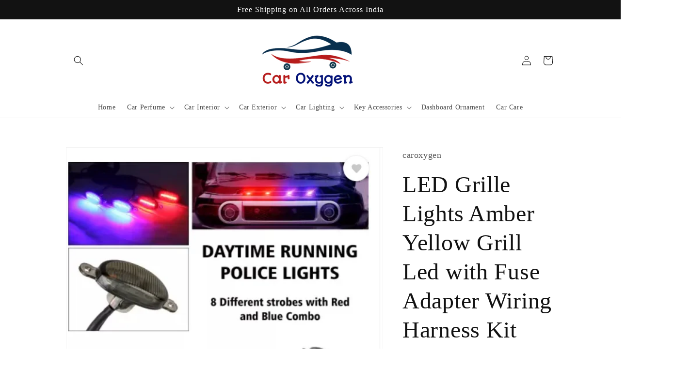

--- FILE ---
content_type: text/html; charset=utf-8
request_url: https://caroxygen.com/products/led-grille-lights-amber-yellow-grill-led-with-fuse-adapter-wiring-harness-kit-4pcs-amber-shell-with-amber-light-compatible-with-h5x
body_size: 43949
content:
<!doctype html>
<html class="no-js" lang="en">
  <head>
    <meta charset="utf-8">
    <meta http-equiv="X-UA-Compatible" content="IE=edge">
    <meta name="viewport" content="width=device-width,initial-scale=1">
    <meta name="theme-color" content="">
    <link rel="canonical" href="https://caroxygen.com/products/led-grille-lights-amber-yellow-grill-led-with-fuse-adapter-wiring-harness-kit-4pcs-amber-shell-with-amber-light-compatible-with-h5x">
    <link rel="preconnect" href="https://cdn.shopify.com" crossorigin><title>
      LED Grille Lights Amber Yellow Grill Led with Fuse Adapter Wiring Harn
 &ndash; Caroxygen</title>

    
      <meta name="description" content="Product details Colour Yellow Brand Caroxygen Light Source Type LED Material Acrylonitrile Butadiene Styrene Vehicle Service Type Passenger Car Position Front EASY INSTALLATION No drilling required Just insert the light into a mesh hole, which one you prefer, and then connect the wire, Compatible With H5X Package Inclu">
    

    

<meta property="og:site_name" content="Caroxygen">
<meta property="og:url" content="https://caroxygen.com/products/led-grille-lights-amber-yellow-grill-led-with-fuse-adapter-wiring-harness-kit-4pcs-amber-shell-with-amber-light-compatible-with-h5x">
<meta property="og:title" content="LED Grille Lights Amber Yellow Grill Led with Fuse Adapter Wiring Harn">
<meta property="og:type" content="product">
<meta property="og:description" content="Product details Colour Yellow Brand Caroxygen Light Source Type LED Material Acrylonitrile Butadiene Styrene Vehicle Service Type Passenger Car Position Front EASY INSTALLATION No drilling required Just insert the light into a mesh hole, which one you prefer, and then connect the wire, Compatible With H5X Package Inclu"><meta property="og:image" content="http://caroxygen.com/cdn/shop/products/51_Ln_6_DyS._SL1000_cf6c6bf8-debe-4d02-aca1-12312e7623fb.jpg?v=1664974696">
  <meta property="og:image:secure_url" content="https://caroxygen.com/cdn/shop/products/51_Ln_6_DyS._SL1000_cf6c6bf8-debe-4d02-aca1-12312e7623fb.jpg?v=1664974696">
  <meta property="og:image:width" content="1000">
  <meta property="og:image:height" content="1000"><meta property="og:price:amount" content="699.00">
  <meta property="og:price:currency" content="INR"><meta name="twitter:card" content="summary_large_image">
<meta name="twitter:title" content="LED Grille Lights Amber Yellow Grill Led with Fuse Adapter Wiring Harn">
<meta name="twitter:description" content="Product details Colour Yellow Brand Caroxygen Light Source Type LED Material Acrylonitrile Butadiene Styrene Vehicle Service Type Passenger Car Position Front EASY INSTALLATION No drilling required Just insert the light into a mesh hole, which one you prefer, and then connect the wire, Compatible With H5X Package Inclu">


    <script src="//caroxygen.com/cdn/shop/t/3/assets/global.js?v=24850326154503943211650545330" defer="defer"></script>
    <script>window.performance && window.performance.mark && window.performance.mark('shopify.content_for_header.start');</script><meta id="shopify-digital-wallet" name="shopify-digital-wallet" content="/62866030828/digital_wallets/dialog">
<link rel="alternate" type="application/json+oembed" href="https://caroxygen.com/products/led-grille-lights-amber-yellow-grill-led-with-fuse-adapter-wiring-harness-kit-4pcs-amber-shell-with-amber-light-compatible-with-h5x.oembed">
<script async="async" src="/checkouts/internal/preloads.js?locale=en-IN"></script>
<script id="shopify-features" type="application/json">{"accessToken":"9762c0a347c4472a295f1a5c347164c6","betas":["rich-media-storefront-analytics"],"domain":"caroxygen.com","predictiveSearch":true,"shopId":62866030828,"locale":"en"}</script>
<script>var Shopify = Shopify || {};
Shopify.shop = "caroxygen.myshopify.com";
Shopify.locale = "en";
Shopify.currency = {"active":"INR","rate":"1.0"};
Shopify.country = "IN";
Shopify.theme = {"name":"Dawn","id":132197318892,"schema_name":"Dawn","schema_version":"5.0.0","theme_store_id":887,"role":"main"};
Shopify.theme.handle = "null";
Shopify.theme.style = {"id":null,"handle":null};
Shopify.cdnHost = "caroxygen.com/cdn";
Shopify.routes = Shopify.routes || {};
Shopify.routes.root = "/";</script>
<script type="module">!function(o){(o.Shopify=o.Shopify||{}).modules=!0}(window);</script>
<script>!function(o){function n(){var o=[];function n(){o.push(Array.prototype.slice.apply(arguments))}return n.q=o,n}var t=o.Shopify=o.Shopify||{};t.loadFeatures=n(),t.autoloadFeatures=n()}(window);</script>
<script id="shop-js-analytics" type="application/json">{"pageType":"product"}</script>
<script defer="defer" async type="module" src="//caroxygen.com/cdn/shopifycloud/shop-js/modules/v2/client.init-shop-cart-sync_BT-GjEfc.en.esm.js"></script>
<script defer="defer" async type="module" src="//caroxygen.com/cdn/shopifycloud/shop-js/modules/v2/chunk.common_D58fp_Oc.esm.js"></script>
<script defer="defer" async type="module" src="//caroxygen.com/cdn/shopifycloud/shop-js/modules/v2/chunk.modal_xMitdFEc.esm.js"></script>
<script type="module">
  await import("//caroxygen.com/cdn/shopifycloud/shop-js/modules/v2/client.init-shop-cart-sync_BT-GjEfc.en.esm.js");
await import("//caroxygen.com/cdn/shopifycloud/shop-js/modules/v2/chunk.common_D58fp_Oc.esm.js");
await import("//caroxygen.com/cdn/shopifycloud/shop-js/modules/v2/chunk.modal_xMitdFEc.esm.js");

  window.Shopify.SignInWithShop?.initShopCartSync?.({"fedCMEnabled":true,"windoidEnabled":true});

</script>
<script id="__st">var __st={"a":62866030828,"offset":19800,"reqid":"5f35e33c-bdc9-4091-b271-62d4235cbeda-1769104960","pageurl":"caroxygen.com\/products\/led-grille-lights-amber-yellow-grill-led-with-fuse-adapter-wiring-harness-kit-4pcs-amber-shell-with-amber-light-compatible-with-h5x","u":"129c14e42bf1","p":"product","rtyp":"product","rid":7784959017196};</script>
<script>window.ShopifyPaypalV4VisibilityTracking = true;</script>
<script id="captcha-bootstrap">!function(){'use strict';const t='contact',e='account',n='new_comment',o=[[t,t],['blogs',n],['comments',n],[t,'customer']],c=[[e,'customer_login'],[e,'guest_login'],[e,'recover_customer_password'],[e,'create_customer']],r=t=>t.map((([t,e])=>`form[action*='/${t}']:not([data-nocaptcha='true']) input[name='form_type'][value='${e}']`)).join(','),a=t=>()=>t?[...document.querySelectorAll(t)].map((t=>t.form)):[];function s(){const t=[...o],e=r(t);return a(e)}const i='password',u='form_key',d=['recaptcha-v3-token','g-recaptcha-response','h-captcha-response',i],f=()=>{try{return window.sessionStorage}catch{return}},m='__shopify_v',_=t=>t.elements[u];function p(t,e,n=!1){try{const o=window.sessionStorage,c=JSON.parse(o.getItem(e)),{data:r}=function(t){const{data:e,action:n}=t;return t[m]||n?{data:e,action:n}:{data:t,action:n}}(c);for(const[e,n]of Object.entries(r))t.elements[e]&&(t.elements[e].value=n);n&&o.removeItem(e)}catch(o){console.error('form repopulation failed',{error:o})}}const l='form_type',E='cptcha';function T(t){t.dataset[E]=!0}const w=window,h=w.document,L='Shopify',v='ce_forms',y='captcha';let A=!1;((t,e)=>{const n=(g='f06e6c50-85a8-45c8-87d0-21a2b65856fe',I='https://cdn.shopify.com/shopifycloud/storefront-forms-hcaptcha/ce_storefront_forms_captcha_hcaptcha.v1.5.2.iife.js',D={infoText:'Protected by hCaptcha',privacyText:'Privacy',termsText:'Terms'},(t,e,n)=>{const o=w[L][v],c=o.bindForm;if(c)return c(t,g,e,D).then(n);var r;o.q.push([[t,g,e,D],n]),r=I,A||(h.body.append(Object.assign(h.createElement('script'),{id:'captcha-provider',async:!0,src:r})),A=!0)});var g,I,D;w[L]=w[L]||{},w[L][v]=w[L][v]||{},w[L][v].q=[],w[L][y]=w[L][y]||{},w[L][y].protect=function(t,e){n(t,void 0,e),T(t)},Object.freeze(w[L][y]),function(t,e,n,w,h,L){const[v,y,A,g]=function(t,e,n){const i=e?o:[],u=t?c:[],d=[...i,...u],f=r(d),m=r(i),_=r(d.filter((([t,e])=>n.includes(e))));return[a(f),a(m),a(_),s()]}(w,h,L),I=t=>{const e=t.target;return e instanceof HTMLFormElement?e:e&&e.form},D=t=>v().includes(t);t.addEventListener('submit',(t=>{const e=I(t);if(!e)return;const n=D(e)&&!e.dataset.hcaptchaBound&&!e.dataset.recaptchaBound,o=_(e),c=g().includes(e)&&(!o||!o.value);(n||c)&&t.preventDefault(),c&&!n&&(function(t){try{if(!f())return;!function(t){const e=f();if(!e)return;const n=_(t);if(!n)return;const o=n.value;o&&e.removeItem(o)}(t);const e=Array.from(Array(32),(()=>Math.random().toString(36)[2])).join('');!function(t,e){_(t)||t.append(Object.assign(document.createElement('input'),{type:'hidden',name:u})),t.elements[u].value=e}(t,e),function(t,e){const n=f();if(!n)return;const o=[...t.querySelectorAll(`input[type='${i}']`)].map((({name:t})=>t)),c=[...d,...o],r={};for(const[a,s]of new FormData(t).entries())c.includes(a)||(r[a]=s);n.setItem(e,JSON.stringify({[m]:1,action:t.action,data:r}))}(t,e)}catch(e){console.error('failed to persist form',e)}}(e),e.submit())}));const S=(t,e)=>{t&&!t.dataset[E]&&(n(t,e.some((e=>e===t))),T(t))};for(const o of['focusin','change'])t.addEventListener(o,(t=>{const e=I(t);D(e)&&S(e,y())}));const B=e.get('form_key'),M=e.get(l),P=B&&M;t.addEventListener('DOMContentLoaded',(()=>{const t=y();if(P)for(const e of t)e.elements[l].value===M&&p(e,B);[...new Set([...A(),...v().filter((t=>'true'===t.dataset.shopifyCaptcha))])].forEach((e=>S(e,t)))}))}(h,new URLSearchParams(w.location.search),n,t,e,['guest_login'])})(!0,!0)}();</script>
<script integrity="sha256-4kQ18oKyAcykRKYeNunJcIwy7WH5gtpwJnB7kiuLZ1E=" data-source-attribution="shopify.loadfeatures" defer="defer" src="//caroxygen.com/cdn/shopifycloud/storefront/assets/storefront/load_feature-a0a9edcb.js" crossorigin="anonymous"></script>
<script data-source-attribution="shopify.dynamic_checkout.dynamic.init">var Shopify=Shopify||{};Shopify.PaymentButton=Shopify.PaymentButton||{isStorefrontPortableWallets:!0,init:function(){window.Shopify.PaymentButton.init=function(){};var t=document.createElement("script");t.src="https://caroxygen.com/cdn/shopifycloud/portable-wallets/latest/portable-wallets.en.js",t.type="module",document.head.appendChild(t)}};
</script>
<script data-source-attribution="shopify.dynamic_checkout.buyer_consent">
  function portableWalletsHideBuyerConsent(e){var t=document.getElementById("shopify-buyer-consent"),n=document.getElementById("shopify-subscription-policy-button");t&&n&&(t.classList.add("hidden"),t.setAttribute("aria-hidden","true"),n.removeEventListener("click",e))}function portableWalletsShowBuyerConsent(e){var t=document.getElementById("shopify-buyer-consent"),n=document.getElementById("shopify-subscription-policy-button");t&&n&&(t.classList.remove("hidden"),t.removeAttribute("aria-hidden"),n.addEventListener("click",e))}window.Shopify?.PaymentButton&&(window.Shopify.PaymentButton.hideBuyerConsent=portableWalletsHideBuyerConsent,window.Shopify.PaymentButton.showBuyerConsent=portableWalletsShowBuyerConsent);
</script>
<script>
  function portableWalletsCleanup(e){e&&e.src&&console.error("Failed to load portable wallets script "+e.src);var t=document.querySelectorAll("shopify-accelerated-checkout .shopify-payment-button__skeleton, shopify-accelerated-checkout-cart .wallet-cart-button__skeleton"),e=document.getElementById("shopify-buyer-consent");for(let e=0;e<t.length;e++)t[e].remove();e&&e.remove()}function portableWalletsNotLoadedAsModule(e){e instanceof ErrorEvent&&"string"==typeof e.message&&e.message.includes("import.meta")&&"string"==typeof e.filename&&e.filename.includes("portable-wallets")&&(window.removeEventListener("error",portableWalletsNotLoadedAsModule),window.Shopify.PaymentButton.failedToLoad=e,"loading"===document.readyState?document.addEventListener("DOMContentLoaded",window.Shopify.PaymentButton.init):window.Shopify.PaymentButton.init())}window.addEventListener("error",portableWalletsNotLoadedAsModule);
</script>

<script type="module" src="https://caroxygen.com/cdn/shopifycloud/portable-wallets/latest/portable-wallets.en.js" onError="portableWalletsCleanup(this)" crossorigin="anonymous"></script>
<script nomodule>
  document.addEventListener("DOMContentLoaded", portableWalletsCleanup);
</script>

<link id="shopify-accelerated-checkout-styles" rel="stylesheet" media="screen" href="https://caroxygen.com/cdn/shopifycloud/portable-wallets/latest/accelerated-checkout-backwards-compat.css" crossorigin="anonymous">
<style id="shopify-accelerated-checkout-cart">
        #shopify-buyer-consent {
  margin-top: 1em;
  display: inline-block;
  width: 100%;
}

#shopify-buyer-consent.hidden {
  display: none;
}

#shopify-subscription-policy-button {
  background: none;
  border: none;
  padding: 0;
  text-decoration: underline;
  font-size: inherit;
  cursor: pointer;
}

#shopify-subscription-policy-button::before {
  box-shadow: none;
}

      </style>
<script id="sections-script" data-sections="product-recommendations,header,footer" defer="defer" src="//caroxygen.com/cdn/shop/t/3/compiled_assets/scripts.js?v=1942"></script>
<script>window.performance && window.performance.mark && window.performance.mark('shopify.content_for_header.end');</script>


    <style data-shopify>
      
      
      
      
      

      :root {
        --font-body-family: "Times New Roman", Times, serif;
        --font-body-style: normal;
        --font-body-weight: 400;
        --font-body-weight-bold: 700;

        --font-heading-family: "Times New Roman", Times, serif;
        --font-heading-style: normal;
        --font-heading-weight: 400;

        --font-body-scale: 1.0;
        --font-heading-scale: 1.2;

        --color-base-text: 18, 18, 18;
        --color-shadow: 18, 18, 18;
        --color-base-background-1: 255, 255, 255;
        --color-base-background-2: 243, 243, 243;
        --color-base-solid-button-labels: 244, 244, 244;
        --color-base-outline-button-labels: 18, 18, 18;
        --color-base-accent-1: 18, 18, 18;
        --color-base-accent-2: 18, 18, 18;
        --payment-terms-background-color: #FFFFFF;

        --gradient-base-background-1: #FFFFFF;
        --gradient-base-background-2: #F3F3F3;
        --gradient-base-accent-1: #121212;
        --gradient-base-accent-2: #121212;

        --media-padding: px;
        --media-border-opacity: 0.05;
        --media-border-width: 1px;
        --media-radius: 0px;
        --media-shadow-opacity: 0.0;
        --media-shadow-horizontal-offset: 0px;
        --media-shadow-vertical-offset: 0px;
        --media-shadow-blur-radius: 0px;

        --page-width: 110rem;
        --page-width-margin: 0rem;

        --card-image-padding: 0.0rem;
        --card-corner-radius: 0.0rem;
        --card-text-alignment: left;
        --card-border-width: 0.0rem;
        --card-border-opacity: 0.0;
        --card-shadow-opacity: 0.1;
        --card-shadow-horizontal-offset: 0.0rem;
        --card-shadow-vertical-offset: 0.0rem;
        --card-shadow-blur-radius: 0.0rem;

        --badge-corner-radius: 4.0rem;

        --popup-border-width: 1px;
        --popup-border-opacity: 0.1;
        --popup-corner-radius: 0px;
        --popup-shadow-opacity: 0.0;
        --popup-shadow-horizontal-offset: 0px;
        --popup-shadow-vertical-offset: 0px;
        --popup-shadow-blur-radius: 0px;

        --drawer-border-width: 1px;
        --drawer-border-opacity: 0.1;
        --drawer-shadow-opacity: 0.0;
        --drawer-shadow-horizontal-offset: 0px;
        --drawer-shadow-vertical-offset: 0px;
        --drawer-shadow-blur-radius: 0px;

        --spacing-sections-desktop: 20px;
        --spacing-sections-mobile: 20px;

        --grid-desktop-vertical-spacing: 8px;
        --grid-desktop-horizontal-spacing: 8px;
        --grid-mobile-vertical-spacing: 4px;
        --grid-mobile-horizontal-spacing: 4px;

        --text-boxes-border-opacity: 0.0;
        --text-boxes-border-width: 0px;
        --text-boxes-radius: 0px;
        --text-boxes-shadow-opacity: 0.0;
        --text-boxes-shadow-horizontal-offset: 0px;
        --text-boxes-shadow-vertical-offset: 0px;
        --text-boxes-shadow-blur-radius: 0px;

        --buttons-radius: 6px;
        --buttons-radius-outset: 7px;
        --buttons-border-width: 1px;
        --buttons-border-opacity: 1.0;
        --buttons-shadow-opacity: 0.0;
        --buttons-shadow-horizontal-offset: 0px;
        --buttons-shadow-vertical-offset: 0px;
        --buttons-shadow-blur-radius: 0px;
        --buttons-border-offset: 0.3px;

        --inputs-radius: 0px;
        --inputs-border-width: 1px;
        --inputs-border-opacity: 0.55;
        --inputs-shadow-opacity: 0.0;
        --inputs-shadow-horizontal-offset: 0px;
        --inputs-margin-offset: 0px;
        --inputs-shadow-vertical-offset: 0px;
        --inputs-shadow-blur-radius: 0px;
        --inputs-radius-outset: 0px;

        --variant-pills-radius: 40px;
        --variant-pills-border-width: 1px;
        --variant-pills-border-opacity: 0.55;
        --variant-pills-shadow-opacity: 0.0;
        --variant-pills-shadow-horizontal-offset: 0px;
        --variant-pills-shadow-vertical-offset: 0px;
        --variant-pills-shadow-blur-radius: 0px;
      }

      *,
      *::before,
      *::after {
        box-sizing: inherit;
      }

      html {
        box-sizing: border-box;
        font-size: calc(var(--font-body-scale) * 62.5%);
        height: 100%;
      }

      body {
        display: grid;
        grid-template-rows: auto auto 1fr auto;
        grid-template-columns: 100%;
        min-height: 100%;
        margin: 0;
        font-size: 1.5rem;
        letter-spacing: 0.06rem;
        line-height: calc(1 + 0.8 / var(--font-body-scale));
        font-family: var(--font-body-family);
        font-style: var(--font-body-style);
        font-weight: var(--font-body-weight);
      }

      @media screen and (min-width: 750px) {
        body {
          font-size: 1.6rem;
        }
      }
    </style>

    <link href="//caroxygen.com/cdn/shop/t/3/assets/base.css?v=33648442733440060821650545344" rel="stylesheet" type="text/css" media="all" />
<link rel="stylesheet" href="//caroxygen.com/cdn/shop/t/3/assets/component-predictive-search.css?v=165644661289088488651650545326" media="print" onload="this.media='all'"><script>document.documentElement.className = document.documentElement.className.replace('no-js', 'js');
    if (Shopify.designMode) {
      document.documentElement.classList.add('shopify-design-mode');
    }
    </script>
  <!-- BEGIN app block: shopify://apps/judge-me-reviews/blocks/judgeme_core/61ccd3b1-a9f2-4160-9fe9-4fec8413e5d8 --><!-- Start of Judge.me Core -->






<link rel="dns-prefetch" href="https://cdnwidget.judge.me">
<link rel="dns-prefetch" href="https://cdn.judge.me">
<link rel="dns-prefetch" href="https://cdn1.judge.me">
<link rel="dns-prefetch" href="https://api.judge.me">

<script data-cfasync='false' class='jdgm-settings-script'>window.jdgmSettings={"pagination":5,"disable_web_reviews":false,"badge_no_review_text":"No reviews","badge_n_reviews_text":"{{ n }} review/reviews","hide_badge_preview_if_no_reviews":true,"badge_hide_text":false,"enforce_center_preview_badge":false,"widget_title":"Customer Reviews","widget_open_form_text":"Write a review","widget_close_form_text":"Cancel review","widget_refresh_page_text":"Refresh page","widget_summary_text":"Based on {{ number_of_reviews }} review/reviews","widget_no_review_text":"Be the first to write a review","widget_name_field_text":"Display name","widget_verified_name_field_text":"Verified Name (public)","widget_name_placeholder_text":"Display name","widget_required_field_error_text":"This field is required.","widget_email_field_text":"Email address","widget_verified_email_field_text":"Verified Email (private, can not be edited)","widget_email_placeholder_text":"Your email address","widget_email_field_error_text":"Please enter a valid email address.","widget_rating_field_text":"Rating","widget_review_title_field_text":"Review Title","widget_review_title_placeholder_text":"Give your review a title","widget_review_body_field_text":"Review content","widget_review_body_placeholder_text":"Start writing here...","widget_pictures_field_text":"Picture/Video (optional)","widget_submit_review_text":"Submit Review","widget_submit_verified_review_text":"Submit Verified Review","widget_submit_success_msg_with_auto_publish":"Thank you! Please refresh the page in a few moments to see your review. You can remove or edit your review by logging into \u003ca href='https://judge.me/login' target='_blank' rel='nofollow noopener'\u003eJudge.me\u003c/a\u003e","widget_submit_success_msg_no_auto_publish":"Thank you! Your review will be published as soon as it is approved by the shop admin. You can remove or edit your review by logging into \u003ca href='https://judge.me/login' target='_blank' rel='nofollow noopener'\u003eJudge.me\u003c/a\u003e","widget_show_default_reviews_out_of_total_text":"Showing {{ n_reviews_shown }} out of {{ n_reviews }} reviews.","widget_show_all_link_text":"Show all","widget_show_less_link_text":"Show less","widget_author_said_text":"{{ reviewer_name }} said:","widget_days_text":"{{ n }} days ago","widget_weeks_text":"{{ n }} week/weeks ago","widget_months_text":"{{ n }} month/months ago","widget_years_text":"{{ n }} year/years ago","widget_yesterday_text":"Yesterday","widget_today_text":"Today","widget_replied_text":"\u003e\u003e {{ shop_name }} replied:","widget_read_more_text":"Read more","widget_reviewer_name_as_initial":"","widget_rating_filter_color":"#fbcd0a","widget_rating_filter_see_all_text":"See all reviews","widget_sorting_most_recent_text":"Most Recent","widget_sorting_highest_rating_text":"Highest Rating","widget_sorting_lowest_rating_text":"Lowest Rating","widget_sorting_with_pictures_text":"Only Pictures","widget_sorting_most_helpful_text":"Most Helpful","widget_open_question_form_text":"Ask a question","widget_reviews_subtab_text":"Reviews","widget_questions_subtab_text":"Questions","widget_question_label_text":"Question","widget_answer_label_text":"Answer","widget_question_placeholder_text":"Write your question here","widget_submit_question_text":"Submit Question","widget_question_submit_success_text":"Thank you for your question! We will notify you once it gets answered.","verified_badge_text":"Verified","verified_badge_bg_color":"","verified_badge_text_color":"","verified_badge_placement":"left-of-reviewer-name","widget_review_max_height":"","widget_hide_border":false,"widget_social_share":false,"widget_thumb":false,"widget_review_location_show":false,"widget_location_format":"","all_reviews_include_out_of_store_products":true,"all_reviews_out_of_store_text":"(out of store)","all_reviews_pagination":100,"all_reviews_product_name_prefix_text":"about","enable_review_pictures":true,"enable_question_anwser":false,"widget_theme":"default","review_date_format":"dd/mm/yyyy","default_sort_method":"most-recent","widget_product_reviews_subtab_text":"Product Reviews","widget_shop_reviews_subtab_text":"Shop Reviews","widget_other_products_reviews_text":"Reviews for other products","widget_store_reviews_subtab_text":"Store reviews","widget_no_store_reviews_text":"This store hasn't received any reviews yet","widget_web_restriction_product_reviews_text":"This product hasn't received any reviews yet","widget_no_items_text":"No items found","widget_show_more_text":"Show more","widget_write_a_store_review_text":"Write a Store Review","widget_other_languages_heading":"Reviews in Other Languages","widget_translate_review_text":"Translate review to {{ language }}","widget_translating_review_text":"Translating...","widget_show_original_translation_text":"Show original ({{ language }})","widget_translate_review_failed_text":"Review couldn't be translated.","widget_translate_review_retry_text":"Retry","widget_translate_review_try_again_later_text":"Try again later","show_product_url_for_grouped_product":false,"widget_sorting_pictures_first_text":"Pictures First","show_pictures_on_all_rev_page_mobile":false,"show_pictures_on_all_rev_page_desktop":false,"floating_tab_hide_mobile_install_preference":false,"floating_tab_button_name":"★ Reviews","floating_tab_title":"Let customers speak for us","floating_tab_button_color":"","floating_tab_button_background_color":"","floating_tab_url":"","floating_tab_url_enabled":false,"floating_tab_tab_style":"text","all_reviews_text_badge_text":"Customers rate us {{ shop.metafields.judgeme.all_reviews_rating | round: 1 }}/5 based on {{ shop.metafields.judgeme.all_reviews_count }} reviews.","all_reviews_text_badge_text_branded_style":"{{ shop.metafields.judgeme.all_reviews_rating | round: 1 }} out of 5 stars based on {{ shop.metafields.judgeme.all_reviews_count }} reviews","is_all_reviews_text_badge_a_link":false,"show_stars_for_all_reviews_text_badge":false,"all_reviews_text_badge_url":"","all_reviews_text_style":"text","all_reviews_text_color_style":"judgeme_brand_color","all_reviews_text_color":"#108474","all_reviews_text_show_jm_brand":true,"featured_carousel_show_header":true,"featured_carousel_title":"Let customers speak for us","testimonials_carousel_title":"Customers are saying","videos_carousel_title":"Real customer stories","cards_carousel_title":"Customers are saying","featured_carousel_count_text":"from {{ n }} reviews","featured_carousel_add_link_to_all_reviews_page":false,"featured_carousel_url":"","featured_carousel_show_images":true,"featured_carousel_autoslide_interval":5,"featured_carousel_arrows_on_the_sides":false,"featured_carousel_height":250,"featured_carousel_width":80,"featured_carousel_image_size":0,"featured_carousel_image_height":250,"featured_carousel_arrow_color":"#eeeeee","verified_count_badge_style":"vintage","verified_count_badge_orientation":"horizontal","verified_count_badge_color_style":"judgeme_brand_color","verified_count_badge_color":"#108474","is_verified_count_badge_a_link":false,"verified_count_badge_url":"","verified_count_badge_show_jm_brand":true,"widget_rating_preset_default":5,"widget_first_sub_tab":"product-reviews","widget_show_histogram":true,"widget_histogram_use_custom_color":false,"widget_pagination_use_custom_color":false,"widget_star_use_custom_color":false,"widget_verified_badge_use_custom_color":false,"widget_write_review_use_custom_color":false,"picture_reminder_submit_button":"Upload Pictures","enable_review_videos":false,"mute_video_by_default":false,"widget_sorting_videos_first_text":"Videos First","widget_review_pending_text":"Pending","featured_carousel_items_for_large_screen":3,"social_share_options_order":"Facebook,Twitter","remove_microdata_snippet":true,"disable_json_ld":false,"enable_json_ld_products":false,"preview_badge_show_question_text":false,"preview_badge_no_question_text":"No questions","preview_badge_n_question_text":"{{ number_of_questions }} question/questions","qa_badge_show_icon":false,"qa_badge_position":"same-row","remove_judgeme_branding":false,"widget_add_search_bar":false,"widget_search_bar_placeholder":"Search","widget_sorting_verified_only_text":"Verified only","featured_carousel_theme":"default","featured_carousel_show_rating":true,"featured_carousel_show_title":true,"featured_carousel_show_body":true,"featured_carousel_show_date":false,"featured_carousel_show_reviewer":true,"featured_carousel_show_product":false,"featured_carousel_header_background_color":"#108474","featured_carousel_header_text_color":"#ffffff","featured_carousel_name_product_separator":"reviewed","featured_carousel_full_star_background":"#108474","featured_carousel_empty_star_background":"#dadada","featured_carousel_vertical_theme_background":"#f9fafb","featured_carousel_verified_badge_enable":false,"featured_carousel_verified_badge_color":"#108474","featured_carousel_border_style":"round","featured_carousel_review_line_length_limit":3,"featured_carousel_more_reviews_button_text":"Read more reviews","featured_carousel_view_product_button_text":"View product","all_reviews_page_load_reviews_on":"scroll","all_reviews_page_load_more_text":"Load More Reviews","disable_fb_tab_reviews":false,"enable_ajax_cdn_cache":false,"widget_public_name_text":"displayed publicly like","default_reviewer_name":"John Smith","default_reviewer_name_has_non_latin":true,"widget_reviewer_anonymous":"Anonymous","medals_widget_title":"Judge.me Review Medals","medals_widget_background_color":"#f9fafb","medals_widget_position":"footer_all_pages","medals_widget_border_color":"#f9fafb","medals_widget_verified_text_position":"left","medals_widget_use_monochromatic_version":false,"medals_widget_elements_color":"#108474","show_reviewer_avatar":true,"widget_invalid_yt_video_url_error_text":"Not a YouTube video URL","widget_max_length_field_error_text":"Please enter no more than {0} characters.","widget_show_country_flag":false,"widget_show_collected_via_shop_app":true,"widget_verified_by_shop_badge_style":"light","widget_verified_by_shop_text":"Verified by Shop","widget_show_photo_gallery":true,"widget_load_with_code_splitting":true,"widget_ugc_install_preference":false,"widget_ugc_title":"Made by us, Shared by you","widget_ugc_subtitle":"Tag us to see your picture featured in our page","widget_ugc_arrows_color":"#ffffff","widget_ugc_primary_button_text":"Buy Now","widget_ugc_primary_button_background_color":"#108474","widget_ugc_primary_button_text_color":"#ffffff","widget_ugc_primary_button_border_width":"0","widget_ugc_primary_button_border_style":"none","widget_ugc_primary_button_border_color":"#108474","widget_ugc_primary_button_border_radius":"25","widget_ugc_secondary_button_text":"Load More","widget_ugc_secondary_button_background_color":"#ffffff","widget_ugc_secondary_button_text_color":"#108474","widget_ugc_secondary_button_border_width":"2","widget_ugc_secondary_button_border_style":"solid","widget_ugc_secondary_button_border_color":"#108474","widget_ugc_secondary_button_border_radius":"25","widget_ugc_reviews_button_text":"View Reviews","widget_ugc_reviews_button_background_color":"#ffffff","widget_ugc_reviews_button_text_color":"#108474","widget_ugc_reviews_button_border_width":"2","widget_ugc_reviews_button_border_style":"solid","widget_ugc_reviews_button_border_color":"#108474","widget_ugc_reviews_button_border_radius":"25","widget_ugc_reviews_button_link_to":"judgeme-reviews-page","widget_ugc_show_post_date":true,"widget_ugc_max_width":"800","widget_rating_metafield_value_type":true,"widget_primary_color":"#108474","widget_enable_secondary_color":false,"widget_secondary_color":"#edf5f5","widget_summary_average_rating_text":"{{ average_rating }} out of 5","widget_media_grid_title":"Customer photos \u0026 videos","widget_media_grid_see_more_text":"See more","widget_round_style":false,"widget_show_product_medals":true,"widget_verified_by_judgeme_text":"Verified by Judge.me","widget_show_store_medals":true,"widget_verified_by_judgeme_text_in_store_medals":"Verified by Judge.me","widget_media_field_exceed_quantity_message":"Sorry, we can only accept {{ max_media }} for one review.","widget_media_field_exceed_limit_message":"{{ file_name }} is too large, please select a {{ media_type }} less than {{ size_limit }}MB.","widget_review_submitted_text":"Review Submitted!","widget_question_submitted_text":"Question Submitted!","widget_close_form_text_question":"Cancel","widget_write_your_answer_here_text":"Write your answer here","widget_enabled_branded_link":true,"widget_show_collected_by_judgeme":true,"widget_reviewer_name_color":"","widget_write_review_text_color":"","widget_write_review_bg_color":"","widget_collected_by_judgeme_text":"collected by Judge.me","widget_pagination_type":"standard","widget_load_more_text":"Load More","widget_load_more_color":"#108474","widget_full_review_text":"Full Review","widget_read_more_reviews_text":"Read More Reviews","widget_read_questions_text":"Read Questions","widget_questions_and_answers_text":"Questions \u0026 Answers","widget_verified_by_text":"Verified by","widget_verified_text":"Verified","widget_number_of_reviews_text":"{{ number_of_reviews }} reviews","widget_back_button_text":"Back","widget_next_button_text":"Next","widget_custom_forms_filter_button":"Filters","custom_forms_style":"vertical","widget_show_review_information":false,"how_reviews_are_collected":"How reviews are collected?","widget_show_review_keywords":false,"widget_gdpr_statement":"How we use your data: We'll only contact you about the review you left, and only if necessary. By submitting your review, you agree to Judge.me's \u003ca href='https://judge.me/terms' target='_blank' rel='nofollow noopener'\u003eterms\u003c/a\u003e, \u003ca href='https://judge.me/privacy' target='_blank' rel='nofollow noopener'\u003eprivacy\u003c/a\u003e and \u003ca href='https://judge.me/content-policy' target='_blank' rel='nofollow noopener'\u003econtent\u003c/a\u003e policies.","widget_multilingual_sorting_enabled":false,"widget_translate_review_content_enabled":false,"widget_translate_review_content_method":"manual","popup_widget_review_selection":"automatically_with_pictures","popup_widget_round_border_style":true,"popup_widget_show_title":true,"popup_widget_show_body":true,"popup_widget_show_reviewer":false,"popup_widget_show_product":true,"popup_widget_show_pictures":true,"popup_widget_use_review_picture":true,"popup_widget_show_on_home_page":true,"popup_widget_show_on_product_page":true,"popup_widget_show_on_collection_page":true,"popup_widget_show_on_cart_page":true,"popup_widget_position":"bottom_left","popup_widget_first_review_delay":5,"popup_widget_duration":5,"popup_widget_interval":5,"popup_widget_review_count":5,"popup_widget_hide_on_mobile":true,"review_snippet_widget_round_border_style":true,"review_snippet_widget_card_color":"#FFFFFF","review_snippet_widget_slider_arrows_background_color":"#FFFFFF","review_snippet_widget_slider_arrows_color":"#000000","review_snippet_widget_star_color":"#108474","show_product_variant":false,"all_reviews_product_variant_label_text":"Variant: ","widget_show_verified_branding":false,"widget_ai_summary_title":"Customers say","widget_ai_summary_disclaimer":"AI-powered review summary based on recent customer reviews","widget_show_ai_summary":false,"widget_show_ai_summary_bg":false,"widget_show_review_title_input":true,"redirect_reviewers_invited_via_email":"review_widget","request_store_review_after_product_review":false,"request_review_other_products_in_order":false,"review_form_color_scheme":"default","review_form_corner_style":"square","review_form_star_color":{},"review_form_text_color":"#333333","review_form_background_color":"#ffffff","review_form_field_background_color":"#fafafa","review_form_button_color":{},"review_form_button_text_color":"#ffffff","review_form_modal_overlay_color":"#000000","review_content_screen_title_text":"How would you rate this product?","review_content_introduction_text":"We would love it if you would share a bit about your experience.","store_review_form_title_text":"How would you rate this store?","store_review_form_introduction_text":"We would love it if you would share a bit about your experience.","show_review_guidance_text":true,"one_star_review_guidance_text":"Poor","five_star_review_guidance_text":"Great","customer_information_screen_title_text":"About you","customer_information_introduction_text":"Please tell us more about you.","custom_questions_screen_title_text":"Your experience in more detail","custom_questions_introduction_text":"Here are a few questions to help us understand more about your experience.","review_submitted_screen_title_text":"Thanks for your review!","review_submitted_screen_thank_you_text":"We are processing it and it will appear on the store soon.","review_submitted_screen_email_verification_text":"Please confirm your email by clicking the link we just sent you. This helps us keep reviews authentic.","review_submitted_request_store_review_text":"Would you like to share your experience of shopping with us?","review_submitted_review_other_products_text":"Would you like to review these products?","store_review_screen_title_text":"Would you like to share your experience of shopping with us?","store_review_introduction_text":"We value your feedback and use it to improve. Please share any thoughts or suggestions you have.","reviewer_media_screen_title_picture_text":"Share a picture","reviewer_media_introduction_picture_text":"Upload a photo to support your review.","reviewer_media_screen_title_video_text":"Share a video","reviewer_media_introduction_video_text":"Upload a video to support your review.","reviewer_media_screen_title_picture_or_video_text":"Share a picture or video","reviewer_media_introduction_picture_or_video_text":"Upload a photo or video to support your review.","reviewer_media_youtube_url_text":"Paste your Youtube URL here","advanced_settings_next_step_button_text":"Next","advanced_settings_close_review_button_text":"Close","modal_write_review_flow":false,"write_review_flow_required_text":"Required","write_review_flow_privacy_message_text":"We respect your privacy.","write_review_flow_anonymous_text":"Post review as anonymous","write_review_flow_visibility_text":"This won't be visible to other customers.","write_review_flow_multiple_selection_help_text":"Select as many as you like","write_review_flow_single_selection_help_text":"Select one option","write_review_flow_required_field_error_text":"This field is required","write_review_flow_invalid_email_error_text":"Please enter a valid email address","write_review_flow_max_length_error_text":"Max. {{ max_length }} characters.","write_review_flow_media_upload_text":"\u003cb\u003eClick to upload\u003c/b\u003e or drag and drop","write_review_flow_gdpr_statement":"We'll only contact you about your review if necessary. By submitting your review, you agree to our \u003ca href='https://judge.me/terms' target='_blank' rel='nofollow noopener'\u003eterms and conditions\u003c/a\u003e and \u003ca href='https://judge.me/privacy' target='_blank' rel='nofollow noopener'\u003eprivacy policy\u003c/a\u003e.","rating_only_reviews_enabled":false,"show_negative_reviews_help_screen":false,"new_review_flow_help_screen_rating_threshold":3,"negative_review_resolution_screen_title_text":"Tell us more","negative_review_resolution_text":"Your experience matters to us. If there were issues with your purchase, we're here to help. Feel free to reach out to us, we'd love the opportunity to make things right.","negative_review_resolution_button_text":"Contact us","negative_review_resolution_proceed_with_review_text":"Leave a review","negative_review_resolution_subject":"Issue with purchase from {{ shop_name }}.{{ order_name }}","preview_badge_collection_page_install_status":false,"widget_review_custom_css":"","preview_badge_custom_css":"","preview_badge_stars_count":"5-stars","featured_carousel_custom_css":"","floating_tab_custom_css":"","all_reviews_widget_custom_css":"","medals_widget_custom_css":"","verified_badge_custom_css":"","all_reviews_text_custom_css":"","transparency_badges_collected_via_store_invite":false,"transparency_badges_from_another_provider":false,"transparency_badges_collected_from_store_visitor":false,"transparency_badges_collected_by_verified_review_provider":false,"transparency_badges_earned_reward":false,"transparency_badges_collected_via_store_invite_text":"Review collected via store invitation","transparency_badges_from_another_provider_text":"Review collected from another provider","transparency_badges_collected_from_store_visitor_text":"Review collected from a store visitor","transparency_badges_written_in_google_text":"Review written in Google","transparency_badges_written_in_etsy_text":"Review written in Etsy","transparency_badges_written_in_shop_app_text":"Review written in Shop App","transparency_badges_earned_reward_text":"Review earned a reward for future purchase","product_review_widget_per_page":10,"widget_store_review_label_text":"Review about the store","checkout_comment_extension_title_on_product_page":"Customer Comments","checkout_comment_extension_num_latest_comment_show":5,"checkout_comment_extension_format":"name_and_timestamp","checkout_comment_customer_name":"last_initial","checkout_comment_comment_notification":true,"preview_badge_collection_page_install_preference":true,"preview_badge_home_page_install_preference":false,"preview_badge_product_page_install_preference":true,"review_widget_install_preference":"","review_carousel_install_preference":false,"floating_reviews_tab_install_preference":"none","verified_reviews_count_badge_install_preference":false,"all_reviews_text_install_preference":false,"review_widget_best_location":true,"judgeme_medals_install_preference":false,"review_widget_revamp_enabled":false,"review_widget_qna_enabled":false,"review_widget_header_theme":"minimal","review_widget_widget_title_enabled":true,"review_widget_header_text_size":"medium","review_widget_header_text_weight":"regular","review_widget_average_rating_style":"compact","review_widget_bar_chart_enabled":true,"review_widget_bar_chart_type":"numbers","review_widget_bar_chart_style":"standard","review_widget_expanded_media_gallery_enabled":false,"review_widget_reviews_section_theme":"standard","review_widget_image_style":"thumbnails","review_widget_review_image_ratio":"square","review_widget_stars_size":"medium","review_widget_verified_badge":"standard_text","review_widget_review_title_text_size":"medium","review_widget_review_text_size":"medium","review_widget_review_text_length":"medium","review_widget_number_of_columns_desktop":3,"review_widget_carousel_transition_speed":5,"review_widget_custom_questions_answers_display":"always","review_widget_button_text_color":"#FFFFFF","review_widget_text_color":"#000000","review_widget_lighter_text_color":"#7B7B7B","review_widget_corner_styling":"soft","review_widget_review_word_singular":"review","review_widget_review_word_plural":"reviews","review_widget_voting_label":"Helpful?","review_widget_shop_reply_label":"Reply from {{ shop_name }}:","review_widget_filters_title":"Filters","qna_widget_question_word_singular":"Question","qna_widget_question_word_plural":"Questions","qna_widget_answer_reply_label":"Answer from {{ answerer_name }}:","qna_content_screen_title_text":"Ask a question about this product","qna_widget_question_required_field_error_text":"Please enter your question.","qna_widget_flow_gdpr_statement":"We'll only contact you about your question if necessary. By submitting your question, you agree to our \u003ca href='https://judge.me/terms' target='_blank' rel='nofollow noopener'\u003eterms and conditions\u003c/a\u003e and \u003ca href='https://judge.me/privacy' target='_blank' rel='nofollow noopener'\u003eprivacy policy\u003c/a\u003e.","qna_widget_question_submitted_text":"Thanks for your question!","qna_widget_close_form_text_question":"Close","qna_widget_question_submit_success_text":"We’ll notify you by email when your question is answered.","all_reviews_widget_v2025_enabled":false,"all_reviews_widget_v2025_header_theme":"default","all_reviews_widget_v2025_widget_title_enabled":true,"all_reviews_widget_v2025_header_text_size":"medium","all_reviews_widget_v2025_header_text_weight":"regular","all_reviews_widget_v2025_average_rating_style":"compact","all_reviews_widget_v2025_bar_chart_enabled":true,"all_reviews_widget_v2025_bar_chart_type":"numbers","all_reviews_widget_v2025_bar_chart_style":"standard","all_reviews_widget_v2025_expanded_media_gallery_enabled":false,"all_reviews_widget_v2025_show_store_medals":true,"all_reviews_widget_v2025_show_photo_gallery":true,"all_reviews_widget_v2025_show_review_keywords":false,"all_reviews_widget_v2025_show_ai_summary":false,"all_reviews_widget_v2025_show_ai_summary_bg":false,"all_reviews_widget_v2025_add_search_bar":false,"all_reviews_widget_v2025_default_sort_method":"most-recent","all_reviews_widget_v2025_reviews_per_page":10,"all_reviews_widget_v2025_reviews_section_theme":"default","all_reviews_widget_v2025_image_style":"thumbnails","all_reviews_widget_v2025_review_image_ratio":"square","all_reviews_widget_v2025_stars_size":"medium","all_reviews_widget_v2025_verified_badge":"bold_badge","all_reviews_widget_v2025_review_title_text_size":"medium","all_reviews_widget_v2025_review_text_size":"medium","all_reviews_widget_v2025_review_text_length":"medium","all_reviews_widget_v2025_number_of_columns_desktop":3,"all_reviews_widget_v2025_carousel_transition_speed":5,"all_reviews_widget_v2025_custom_questions_answers_display":"always","all_reviews_widget_v2025_show_product_variant":false,"all_reviews_widget_v2025_show_reviewer_avatar":true,"all_reviews_widget_v2025_reviewer_name_as_initial":"","all_reviews_widget_v2025_review_location_show":false,"all_reviews_widget_v2025_location_format":"","all_reviews_widget_v2025_show_country_flag":false,"all_reviews_widget_v2025_verified_by_shop_badge_style":"light","all_reviews_widget_v2025_social_share":false,"all_reviews_widget_v2025_social_share_options_order":"Facebook,Twitter,LinkedIn,Pinterest","all_reviews_widget_v2025_pagination_type":"standard","all_reviews_widget_v2025_button_text_color":"#FFFFFF","all_reviews_widget_v2025_text_color":"#000000","all_reviews_widget_v2025_lighter_text_color":"#7B7B7B","all_reviews_widget_v2025_corner_styling":"soft","all_reviews_widget_v2025_title":"Customer reviews","all_reviews_widget_v2025_ai_summary_title":"Customers say about this store","all_reviews_widget_v2025_no_review_text":"Be the first to write a review","platform":"shopify","branding_url":"https://app.judge.me/reviews/stores/caroxygen.com","branding_text":"Powered by Judge.me","locale":"en","reply_name":"Caroxygen","widget_version":"3.0","footer":true,"autopublish":true,"review_dates":true,"enable_custom_form":false,"shop_use_review_site":true,"shop_locale":"en","enable_multi_locales_translations":true,"show_review_title_input":true,"review_verification_email_status":"always","can_be_branded":true,"reply_name_text":"Caroxygen"};</script> <style class='jdgm-settings-style'>.jdgm-xx{left:0}:root{--jdgm-primary-color: #108474;--jdgm-secondary-color: rgba(16,132,116,0.1);--jdgm-star-color: #108474;--jdgm-write-review-text-color: white;--jdgm-write-review-bg-color: #108474;--jdgm-paginate-color: #108474;--jdgm-border-radius: 0;--jdgm-reviewer-name-color: #108474}.jdgm-histogram__bar-content{background-color:#108474}.jdgm-rev[data-verified-buyer=true] .jdgm-rev__icon.jdgm-rev__icon:after,.jdgm-rev__buyer-badge.jdgm-rev__buyer-badge{color:white;background-color:#108474}.jdgm-review-widget--small .jdgm-gallery.jdgm-gallery .jdgm-gallery__thumbnail-link:nth-child(8) .jdgm-gallery__thumbnail-wrapper.jdgm-gallery__thumbnail-wrapper:before{content:"See more"}@media only screen and (min-width: 768px){.jdgm-gallery.jdgm-gallery .jdgm-gallery__thumbnail-link:nth-child(8) .jdgm-gallery__thumbnail-wrapper.jdgm-gallery__thumbnail-wrapper:before{content:"See more"}}.jdgm-prev-badge[data-average-rating='0.00']{display:none !important}.jdgm-author-all-initials{display:none !important}.jdgm-author-last-initial{display:none !important}.jdgm-rev-widg__title{visibility:hidden}.jdgm-rev-widg__summary-text{visibility:hidden}.jdgm-prev-badge__text{visibility:hidden}.jdgm-rev__prod-link-prefix:before{content:'about'}.jdgm-rev__variant-label:before{content:'Variant: '}.jdgm-rev__out-of-store-text:before{content:'(out of store)'}@media only screen and (min-width: 768px){.jdgm-rev__pics .jdgm-rev_all-rev-page-picture-separator,.jdgm-rev__pics .jdgm-rev__product-picture{display:none}}@media only screen and (max-width: 768px){.jdgm-rev__pics .jdgm-rev_all-rev-page-picture-separator,.jdgm-rev__pics .jdgm-rev__product-picture{display:none}}.jdgm-preview-badge[data-template="index"]{display:none !important}.jdgm-verified-count-badget[data-from-snippet="true"]{display:none !important}.jdgm-carousel-wrapper[data-from-snippet="true"]{display:none !important}.jdgm-all-reviews-text[data-from-snippet="true"]{display:none !important}.jdgm-medals-section[data-from-snippet="true"]{display:none !important}.jdgm-ugc-media-wrapper[data-from-snippet="true"]{display:none !important}.jdgm-rev__transparency-badge[data-badge-type="review_collected_via_store_invitation"]{display:none !important}.jdgm-rev__transparency-badge[data-badge-type="review_collected_from_another_provider"]{display:none !important}.jdgm-rev__transparency-badge[data-badge-type="review_collected_from_store_visitor"]{display:none !important}.jdgm-rev__transparency-badge[data-badge-type="review_written_in_etsy"]{display:none !important}.jdgm-rev__transparency-badge[data-badge-type="review_written_in_google_business"]{display:none !important}.jdgm-rev__transparency-badge[data-badge-type="review_written_in_shop_app"]{display:none !important}.jdgm-rev__transparency-badge[data-badge-type="review_earned_for_future_purchase"]{display:none !important}.jdgm-review-snippet-widget .jdgm-rev-snippet-widget__cards-container .jdgm-rev-snippet-card{border-radius:8px;background:#fff}.jdgm-review-snippet-widget .jdgm-rev-snippet-widget__cards-container .jdgm-rev-snippet-card__rev-rating .jdgm-star{color:#108474}.jdgm-review-snippet-widget .jdgm-rev-snippet-widget__prev-btn,.jdgm-review-snippet-widget .jdgm-rev-snippet-widget__next-btn{border-radius:50%;background:#fff}.jdgm-review-snippet-widget .jdgm-rev-snippet-widget__prev-btn>svg,.jdgm-review-snippet-widget .jdgm-rev-snippet-widget__next-btn>svg{fill:#000}.jdgm-full-rev-modal.rev-snippet-widget .jm-mfp-container .jm-mfp-content,.jdgm-full-rev-modal.rev-snippet-widget .jm-mfp-container .jdgm-full-rev__icon,.jdgm-full-rev-modal.rev-snippet-widget .jm-mfp-container .jdgm-full-rev__pic-img,.jdgm-full-rev-modal.rev-snippet-widget .jm-mfp-container .jdgm-full-rev__reply{border-radius:8px}.jdgm-full-rev-modal.rev-snippet-widget .jm-mfp-container .jdgm-full-rev[data-verified-buyer="true"] .jdgm-full-rev__icon::after{border-radius:8px}.jdgm-full-rev-modal.rev-snippet-widget .jm-mfp-container .jdgm-full-rev .jdgm-rev__buyer-badge{border-radius:calc( 8px / 2 )}.jdgm-full-rev-modal.rev-snippet-widget .jm-mfp-container .jdgm-full-rev .jdgm-full-rev__replier::before{content:'Caroxygen'}.jdgm-full-rev-modal.rev-snippet-widget .jm-mfp-container .jdgm-full-rev .jdgm-full-rev__product-button{border-radius:calc( 8px * 6 )}
</style> <style class='jdgm-settings-style'></style>

  
  
  
  <style class='jdgm-miracle-styles'>
  @-webkit-keyframes jdgm-spin{0%{-webkit-transform:rotate(0deg);-ms-transform:rotate(0deg);transform:rotate(0deg)}100%{-webkit-transform:rotate(359deg);-ms-transform:rotate(359deg);transform:rotate(359deg)}}@keyframes jdgm-spin{0%{-webkit-transform:rotate(0deg);-ms-transform:rotate(0deg);transform:rotate(0deg)}100%{-webkit-transform:rotate(359deg);-ms-transform:rotate(359deg);transform:rotate(359deg)}}@font-face{font-family:'JudgemeStar';src:url("[data-uri]") format("woff");font-weight:normal;font-style:normal}.jdgm-star{font-family:'JudgemeStar';display:inline !important;text-decoration:none !important;padding:0 4px 0 0 !important;margin:0 !important;font-weight:bold;opacity:1;-webkit-font-smoothing:antialiased;-moz-osx-font-smoothing:grayscale}.jdgm-star:hover{opacity:1}.jdgm-star:last-of-type{padding:0 !important}.jdgm-star.jdgm--on:before{content:"\e000"}.jdgm-star.jdgm--off:before{content:"\e001"}.jdgm-star.jdgm--half:before{content:"\e002"}.jdgm-widget *{margin:0;line-height:1.4;-webkit-box-sizing:border-box;-moz-box-sizing:border-box;box-sizing:border-box;-webkit-overflow-scrolling:touch}.jdgm-hidden{display:none !important;visibility:hidden !important}.jdgm-temp-hidden{display:none}.jdgm-spinner{width:40px;height:40px;margin:auto;border-radius:50%;border-top:2px solid #eee;border-right:2px solid #eee;border-bottom:2px solid #eee;border-left:2px solid #ccc;-webkit-animation:jdgm-spin 0.8s infinite linear;animation:jdgm-spin 0.8s infinite linear}.jdgm-prev-badge{display:block !important}

</style>


  
  
   


<script data-cfasync='false' class='jdgm-script'>
!function(e){window.jdgm=window.jdgm||{},jdgm.CDN_HOST="https://cdnwidget.judge.me/",jdgm.CDN_HOST_ALT="https://cdn2.judge.me/cdn/widget_frontend/",jdgm.API_HOST="https://api.judge.me/",jdgm.CDN_BASE_URL="https://cdn.shopify.com/extensions/019be6a6-320f-7c73-92c7-4f8bef39e89f/judgeme-extensions-312/assets/",
jdgm.docReady=function(d){(e.attachEvent?"complete"===e.readyState:"loading"!==e.readyState)?
setTimeout(d,0):e.addEventListener("DOMContentLoaded",d)},jdgm.loadCSS=function(d,t,o,a){
!o&&jdgm.loadCSS.requestedUrls.indexOf(d)>=0||(jdgm.loadCSS.requestedUrls.push(d),
(a=e.createElement("link")).rel="stylesheet",a.class="jdgm-stylesheet",a.media="nope!",
a.href=d,a.onload=function(){this.media="all",t&&setTimeout(t)},e.body.appendChild(a))},
jdgm.loadCSS.requestedUrls=[],jdgm.loadJS=function(e,d){var t=new XMLHttpRequest;
t.onreadystatechange=function(){4===t.readyState&&(Function(t.response)(),d&&d(t.response))},
t.open("GET",e),t.onerror=function(){if(e.indexOf(jdgm.CDN_HOST)===0&&jdgm.CDN_HOST_ALT!==jdgm.CDN_HOST){var f=e.replace(jdgm.CDN_HOST,jdgm.CDN_HOST_ALT);jdgm.loadJS(f,d)}},t.send()},jdgm.docReady((function(){(window.jdgmLoadCSS||e.querySelectorAll(
".jdgm-widget, .jdgm-all-reviews-page").length>0)&&(jdgmSettings.widget_load_with_code_splitting?
parseFloat(jdgmSettings.widget_version)>=3?jdgm.loadCSS(jdgm.CDN_HOST+"widget_v3/base.css"):
jdgm.loadCSS(jdgm.CDN_HOST+"widget/base.css"):jdgm.loadCSS(jdgm.CDN_HOST+"shopify_v2.css"),
jdgm.loadJS(jdgm.CDN_HOST+"loa"+"der.js"))}))}(document);
</script>
<noscript><link rel="stylesheet" type="text/css" media="all" href="https://cdnwidget.judge.me/shopify_v2.css"></noscript>

<!-- BEGIN app snippet: theme_fix_tags --><script>
  (function() {
    var jdgmThemeFixes = null;
    if (!jdgmThemeFixes) return;
    var thisThemeFix = jdgmThemeFixes[Shopify.theme.id];
    if (!thisThemeFix) return;

    if (thisThemeFix.html) {
      document.addEventListener("DOMContentLoaded", function() {
        var htmlDiv = document.createElement('div');
        htmlDiv.classList.add('jdgm-theme-fix-html');
        htmlDiv.innerHTML = thisThemeFix.html;
        document.body.append(htmlDiv);
      });
    };

    if (thisThemeFix.css) {
      var styleTag = document.createElement('style');
      styleTag.classList.add('jdgm-theme-fix-style');
      styleTag.innerHTML = thisThemeFix.css;
      document.head.append(styleTag);
    };

    if (thisThemeFix.js) {
      var scriptTag = document.createElement('script');
      scriptTag.classList.add('jdgm-theme-fix-script');
      scriptTag.innerHTML = thisThemeFix.js;
      document.head.append(scriptTag);
    };
  })();
</script>
<!-- END app snippet -->
<!-- End of Judge.me Core -->



<!-- END app block --><script src="https://cdn.shopify.com/extensions/019be6a6-320f-7c73-92c7-4f8bef39e89f/judgeme-extensions-312/assets/loader.js" type="text/javascript" defer="defer"></script>
<link href="https://monorail-edge.shopifysvc.com" rel="dns-prefetch">
<script>(function(){if ("sendBeacon" in navigator && "performance" in window) {try {var session_token_from_headers = performance.getEntriesByType('navigation')[0].serverTiming.find(x => x.name == '_s').description;} catch {var session_token_from_headers = undefined;}var session_cookie_matches = document.cookie.match(/_shopify_s=([^;]*)/);var session_token_from_cookie = session_cookie_matches && session_cookie_matches.length === 2 ? session_cookie_matches[1] : "";var session_token = session_token_from_headers || session_token_from_cookie || "";function handle_abandonment_event(e) {var entries = performance.getEntries().filter(function(entry) {return /monorail-edge.shopifysvc.com/.test(entry.name);});if (!window.abandonment_tracked && entries.length === 0) {window.abandonment_tracked = true;var currentMs = Date.now();var navigation_start = performance.timing.navigationStart;var payload = {shop_id: 62866030828,url: window.location.href,navigation_start,duration: currentMs - navigation_start,session_token,page_type: "product"};window.navigator.sendBeacon("https://monorail-edge.shopifysvc.com/v1/produce", JSON.stringify({schema_id: "online_store_buyer_site_abandonment/1.1",payload: payload,metadata: {event_created_at_ms: currentMs,event_sent_at_ms: currentMs}}));}}window.addEventListener('pagehide', handle_abandonment_event);}}());</script>
<script id="web-pixels-manager-setup">(function e(e,d,r,n,o){if(void 0===o&&(o={}),!Boolean(null===(a=null===(i=window.Shopify)||void 0===i?void 0:i.analytics)||void 0===a?void 0:a.replayQueue)){var i,a;window.Shopify=window.Shopify||{};var t=window.Shopify;t.analytics=t.analytics||{};var s=t.analytics;s.replayQueue=[],s.publish=function(e,d,r){return s.replayQueue.push([e,d,r]),!0};try{self.performance.mark("wpm:start")}catch(e){}var l=function(){var e={modern:/Edge?\/(1{2}[4-9]|1[2-9]\d|[2-9]\d{2}|\d{4,})\.\d+(\.\d+|)|Firefox\/(1{2}[4-9]|1[2-9]\d|[2-9]\d{2}|\d{4,})\.\d+(\.\d+|)|Chrom(ium|e)\/(9{2}|\d{3,})\.\d+(\.\d+|)|(Maci|X1{2}).+ Version\/(15\.\d+|(1[6-9]|[2-9]\d|\d{3,})\.\d+)([,.]\d+|)( \(\w+\)|)( Mobile\/\w+|) Safari\/|Chrome.+OPR\/(9{2}|\d{3,})\.\d+\.\d+|(CPU[ +]OS|iPhone[ +]OS|CPU[ +]iPhone|CPU IPhone OS|CPU iPad OS)[ +]+(15[._]\d+|(1[6-9]|[2-9]\d|\d{3,})[._]\d+)([._]\d+|)|Android:?[ /-](13[3-9]|1[4-9]\d|[2-9]\d{2}|\d{4,})(\.\d+|)(\.\d+|)|Android.+Firefox\/(13[5-9]|1[4-9]\d|[2-9]\d{2}|\d{4,})\.\d+(\.\d+|)|Android.+Chrom(ium|e)\/(13[3-9]|1[4-9]\d|[2-9]\d{2}|\d{4,})\.\d+(\.\d+|)|SamsungBrowser\/([2-9]\d|\d{3,})\.\d+/,legacy:/Edge?\/(1[6-9]|[2-9]\d|\d{3,})\.\d+(\.\d+|)|Firefox\/(5[4-9]|[6-9]\d|\d{3,})\.\d+(\.\d+|)|Chrom(ium|e)\/(5[1-9]|[6-9]\d|\d{3,})\.\d+(\.\d+|)([\d.]+$|.*Safari\/(?![\d.]+ Edge\/[\d.]+$))|(Maci|X1{2}).+ Version\/(10\.\d+|(1[1-9]|[2-9]\d|\d{3,})\.\d+)([,.]\d+|)( \(\w+\)|)( Mobile\/\w+|) Safari\/|Chrome.+OPR\/(3[89]|[4-9]\d|\d{3,})\.\d+\.\d+|(CPU[ +]OS|iPhone[ +]OS|CPU[ +]iPhone|CPU IPhone OS|CPU iPad OS)[ +]+(10[._]\d+|(1[1-9]|[2-9]\d|\d{3,})[._]\d+)([._]\d+|)|Android:?[ /-](13[3-9]|1[4-9]\d|[2-9]\d{2}|\d{4,})(\.\d+|)(\.\d+|)|Mobile Safari.+OPR\/([89]\d|\d{3,})\.\d+\.\d+|Android.+Firefox\/(13[5-9]|1[4-9]\d|[2-9]\d{2}|\d{4,})\.\d+(\.\d+|)|Android.+Chrom(ium|e)\/(13[3-9]|1[4-9]\d|[2-9]\d{2}|\d{4,})\.\d+(\.\d+|)|Android.+(UC? ?Browser|UCWEB|U3)[ /]?(15\.([5-9]|\d{2,})|(1[6-9]|[2-9]\d|\d{3,})\.\d+)\.\d+|SamsungBrowser\/(5\.\d+|([6-9]|\d{2,})\.\d+)|Android.+MQ{2}Browser\/(14(\.(9|\d{2,})|)|(1[5-9]|[2-9]\d|\d{3,})(\.\d+|))(\.\d+|)|K[Aa][Ii]OS\/(3\.\d+|([4-9]|\d{2,})\.\d+)(\.\d+|)/},d=e.modern,r=e.legacy,n=navigator.userAgent;return n.match(d)?"modern":n.match(r)?"legacy":"unknown"}(),u="modern"===l?"modern":"legacy",c=(null!=n?n:{modern:"",legacy:""})[u],f=function(e){return[e.baseUrl,"/wpm","/b",e.hashVersion,"modern"===e.buildTarget?"m":"l",".js"].join("")}({baseUrl:d,hashVersion:r,buildTarget:u}),m=function(e){var d=e.version,r=e.bundleTarget,n=e.surface,o=e.pageUrl,i=e.monorailEndpoint;return{emit:function(e){var a=e.status,t=e.errorMsg,s=(new Date).getTime(),l=JSON.stringify({metadata:{event_sent_at_ms:s},events:[{schema_id:"web_pixels_manager_load/3.1",payload:{version:d,bundle_target:r,page_url:o,status:a,surface:n,error_msg:t},metadata:{event_created_at_ms:s}}]});if(!i)return console&&console.warn&&console.warn("[Web Pixels Manager] No Monorail endpoint provided, skipping logging."),!1;try{return self.navigator.sendBeacon.bind(self.navigator)(i,l)}catch(e){}var u=new XMLHttpRequest;try{return u.open("POST",i,!0),u.setRequestHeader("Content-Type","text/plain"),u.send(l),!0}catch(e){return console&&console.warn&&console.warn("[Web Pixels Manager] Got an unhandled error while logging to Monorail."),!1}}}}({version:r,bundleTarget:l,surface:e.surface,pageUrl:self.location.href,monorailEndpoint:e.monorailEndpoint});try{o.browserTarget=l,function(e){var d=e.src,r=e.async,n=void 0===r||r,o=e.onload,i=e.onerror,a=e.sri,t=e.scriptDataAttributes,s=void 0===t?{}:t,l=document.createElement("script"),u=document.querySelector("head"),c=document.querySelector("body");if(l.async=n,l.src=d,a&&(l.integrity=a,l.crossOrigin="anonymous"),s)for(var f in s)if(Object.prototype.hasOwnProperty.call(s,f))try{l.dataset[f]=s[f]}catch(e){}if(o&&l.addEventListener("load",o),i&&l.addEventListener("error",i),u)u.appendChild(l);else{if(!c)throw new Error("Did not find a head or body element to append the script");c.appendChild(l)}}({src:f,async:!0,onload:function(){if(!function(){var e,d;return Boolean(null===(d=null===(e=window.Shopify)||void 0===e?void 0:e.analytics)||void 0===d?void 0:d.initialized)}()){var d=window.webPixelsManager.init(e)||void 0;if(d){var r=window.Shopify.analytics;r.replayQueue.forEach((function(e){var r=e[0],n=e[1],o=e[2];d.publishCustomEvent(r,n,o)})),r.replayQueue=[],r.publish=d.publishCustomEvent,r.visitor=d.visitor,r.initialized=!0}}},onerror:function(){return m.emit({status:"failed",errorMsg:"".concat(f," has failed to load")})},sri:function(e){var d=/^sha384-[A-Za-z0-9+/=]+$/;return"string"==typeof e&&d.test(e)}(c)?c:"",scriptDataAttributes:o}),m.emit({status:"loading"})}catch(e){m.emit({status:"failed",errorMsg:(null==e?void 0:e.message)||"Unknown error"})}}})({shopId: 62866030828,storefrontBaseUrl: "https://caroxygen.com",extensionsBaseUrl: "https://extensions.shopifycdn.com/cdn/shopifycloud/web-pixels-manager",monorailEndpoint: "https://monorail-edge.shopifysvc.com/unstable/produce_batch",surface: "storefront-renderer",enabledBetaFlags: ["2dca8a86"],webPixelsConfigList: [{"id":"1164411116","configuration":"{\"webPixelName\":\"Judge.me\"}","eventPayloadVersion":"v1","runtimeContext":"STRICT","scriptVersion":"34ad157958823915625854214640f0bf","type":"APP","apiClientId":683015,"privacyPurposes":["ANALYTICS"],"dataSharingAdjustments":{"protectedCustomerApprovalScopes":["read_customer_email","read_customer_name","read_customer_personal_data","read_customer_phone"]}},{"id":"142082284","configuration":"{\"pixel_id\":\"768831654088794\",\"pixel_type\":\"facebook_pixel\",\"metaapp_system_user_token\":\"-\"}","eventPayloadVersion":"v1","runtimeContext":"OPEN","scriptVersion":"ca16bc87fe92b6042fbaa3acc2fbdaa6","type":"APP","apiClientId":2329312,"privacyPurposes":["ANALYTICS","MARKETING","SALE_OF_DATA"],"dataSharingAdjustments":{"protectedCustomerApprovalScopes":["read_customer_address","read_customer_email","read_customer_name","read_customer_personal_data","read_customer_phone"]}},{"id":"75694316","eventPayloadVersion":"v1","runtimeContext":"LAX","scriptVersion":"1","type":"CUSTOM","privacyPurposes":["ANALYTICS"],"name":"Google Analytics tag (migrated)"},{"id":"shopify-app-pixel","configuration":"{}","eventPayloadVersion":"v1","runtimeContext":"STRICT","scriptVersion":"0450","apiClientId":"shopify-pixel","type":"APP","privacyPurposes":["ANALYTICS","MARKETING"]},{"id":"shopify-custom-pixel","eventPayloadVersion":"v1","runtimeContext":"LAX","scriptVersion":"0450","apiClientId":"shopify-pixel","type":"CUSTOM","privacyPurposes":["ANALYTICS","MARKETING"]}],isMerchantRequest: false,initData: {"shop":{"name":"Caroxygen","paymentSettings":{"currencyCode":"INR"},"myshopifyDomain":"caroxygen.myshopify.com","countryCode":"IN","storefrontUrl":"https:\/\/caroxygen.com"},"customer":null,"cart":null,"checkout":null,"productVariants":[{"price":{"amount":699.0,"currencyCode":"INR"},"product":{"title":"LED Grille Lights Amber Yellow Grill Led with Fuse Adapter Wiring Harness Kit (4PCS, Amber Shell with Amber Light) Compatible with H5X","vendor":"caroxygen","id":"7784959017196","untranslatedTitle":"LED Grille Lights Amber Yellow Grill Led with Fuse Adapter Wiring Harness Kit (4PCS, Amber Shell with Amber Light) Compatible with H5X","url":"\/products\/led-grille-lights-amber-yellow-grill-led-with-fuse-adapter-wiring-harness-kit-4pcs-amber-shell-with-amber-light-compatible-with-h5x","type":""},"id":"45690302103788","image":{"src":"\/\/caroxygen.com\/cdn\/shop\/files\/Untitled_e3f3fc2e-ad5e-45f7-918c-e8290a294125.jpg?v=1725533133"},"sku":"grill light","title":"Blue and Red","untranslatedTitle":"Blue and Red"}],"purchasingCompany":null},},"https://caroxygen.com/cdn","fcfee988w5aeb613cpc8e4bc33m6693e112",{"modern":"","legacy":""},{"shopId":"62866030828","storefrontBaseUrl":"https:\/\/caroxygen.com","extensionBaseUrl":"https:\/\/extensions.shopifycdn.com\/cdn\/shopifycloud\/web-pixels-manager","surface":"storefront-renderer","enabledBetaFlags":"[\"2dca8a86\"]","isMerchantRequest":"false","hashVersion":"fcfee988w5aeb613cpc8e4bc33m6693e112","publish":"custom","events":"[[\"page_viewed\",{}],[\"product_viewed\",{\"productVariant\":{\"price\":{\"amount\":699.0,\"currencyCode\":\"INR\"},\"product\":{\"title\":\"LED Grille Lights Amber Yellow Grill Led with Fuse Adapter Wiring Harness Kit (4PCS, Amber Shell with Amber Light) Compatible with H5X\",\"vendor\":\"caroxygen\",\"id\":\"7784959017196\",\"untranslatedTitle\":\"LED Grille Lights Amber Yellow Grill Led with Fuse Adapter Wiring Harness Kit (4PCS, Amber Shell with Amber Light) Compatible with H5X\",\"url\":\"\/products\/led-grille-lights-amber-yellow-grill-led-with-fuse-adapter-wiring-harness-kit-4pcs-amber-shell-with-amber-light-compatible-with-h5x\",\"type\":\"\"},\"id\":\"45690302103788\",\"image\":{\"src\":\"\/\/caroxygen.com\/cdn\/shop\/files\/Untitled_e3f3fc2e-ad5e-45f7-918c-e8290a294125.jpg?v=1725533133\"},\"sku\":\"grill light\",\"title\":\"Blue and Red\",\"untranslatedTitle\":\"Blue and Red\"}}]]"});</script><script>
  window.ShopifyAnalytics = window.ShopifyAnalytics || {};
  window.ShopifyAnalytics.meta = window.ShopifyAnalytics.meta || {};
  window.ShopifyAnalytics.meta.currency = 'INR';
  var meta = {"product":{"id":7784959017196,"gid":"gid:\/\/shopify\/Product\/7784959017196","vendor":"caroxygen","type":"","handle":"led-grille-lights-amber-yellow-grill-led-with-fuse-adapter-wiring-harness-kit-4pcs-amber-shell-with-amber-light-compatible-with-h5x","variants":[{"id":45690302103788,"price":69900,"name":"LED Grille Lights Amber Yellow Grill Led with Fuse Adapter Wiring Harness Kit (4PCS, Amber Shell with Amber Light) Compatible with H5X - Blue and Red","public_title":"Blue and Red","sku":"grill light"}],"remote":false},"page":{"pageType":"product","resourceType":"product","resourceId":7784959017196,"requestId":"5f35e33c-bdc9-4091-b271-62d4235cbeda-1769104960"}};
  for (var attr in meta) {
    window.ShopifyAnalytics.meta[attr] = meta[attr];
  }
</script>
<script class="analytics">
  (function () {
    var customDocumentWrite = function(content) {
      var jquery = null;

      if (window.jQuery) {
        jquery = window.jQuery;
      } else if (window.Checkout && window.Checkout.$) {
        jquery = window.Checkout.$;
      }

      if (jquery) {
        jquery('body').append(content);
      }
    };

    var hasLoggedConversion = function(token) {
      if (token) {
        return document.cookie.indexOf('loggedConversion=' + token) !== -1;
      }
      return false;
    }

    var setCookieIfConversion = function(token) {
      if (token) {
        var twoMonthsFromNow = new Date(Date.now());
        twoMonthsFromNow.setMonth(twoMonthsFromNow.getMonth() + 2);

        document.cookie = 'loggedConversion=' + token + '; expires=' + twoMonthsFromNow;
      }
    }

    var trekkie = window.ShopifyAnalytics.lib = window.trekkie = window.trekkie || [];
    if (trekkie.integrations) {
      return;
    }
    trekkie.methods = [
      'identify',
      'page',
      'ready',
      'track',
      'trackForm',
      'trackLink'
    ];
    trekkie.factory = function(method) {
      return function() {
        var args = Array.prototype.slice.call(arguments);
        args.unshift(method);
        trekkie.push(args);
        return trekkie;
      };
    };
    for (var i = 0; i < trekkie.methods.length; i++) {
      var key = trekkie.methods[i];
      trekkie[key] = trekkie.factory(key);
    }
    trekkie.load = function(config) {
      trekkie.config = config || {};
      trekkie.config.initialDocumentCookie = document.cookie;
      var first = document.getElementsByTagName('script')[0];
      var script = document.createElement('script');
      script.type = 'text/javascript';
      script.onerror = function(e) {
        var scriptFallback = document.createElement('script');
        scriptFallback.type = 'text/javascript';
        scriptFallback.onerror = function(error) {
                var Monorail = {
      produce: function produce(monorailDomain, schemaId, payload) {
        var currentMs = new Date().getTime();
        var event = {
          schema_id: schemaId,
          payload: payload,
          metadata: {
            event_created_at_ms: currentMs,
            event_sent_at_ms: currentMs
          }
        };
        return Monorail.sendRequest("https://" + monorailDomain + "/v1/produce", JSON.stringify(event));
      },
      sendRequest: function sendRequest(endpointUrl, payload) {
        // Try the sendBeacon API
        if (window && window.navigator && typeof window.navigator.sendBeacon === 'function' && typeof window.Blob === 'function' && !Monorail.isIos12()) {
          var blobData = new window.Blob([payload], {
            type: 'text/plain'
          });

          if (window.navigator.sendBeacon(endpointUrl, blobData)) {
            return true;
          } // sendBeacon was not successful

        } // XHR beacon

        var xhr = new XMLHttpRequest();

        try {
          xhr.open('POST', endpointUrl);
          xhr.setRequestHeader('Content-Type', 'text/plain');
          xhr.send(payload);
        } catch (e) {
          console.log(e);
        }

        return false;
      },
      isIos12: function isIos12() {
        return window.navigator.userAgent.lastIndexOf('iPhone; CPU iPhone OS 12_') !== -1 || window.navigator.userAgent.lastIndexOf('iPad; CPU OS 12_') !== -1;
      }
    };
    Monorail.produce('monorail-edge.shopifysvc.com',
      'trekkie_storefront_load_errors/1.1',
      {shop_id: 62866030828,
      theme_id: 132197318892,
      app_name: "storefront",
      context_url: window.location.href,
      source_url: "//caroxygen.com/cdn/s/trekkie.storefront.46a754ac07d08c656eb845cfbf513dd9a18d4ced.min.js"});

        };
        scriptFallback.async = true;
        scriptFallback.src = '//caroxygen.com/cdn/s/trekkie.storefront.46a754ac07d08c656eb845cfbf513dd9a18d4ced.min.js';
        first.parentNode.insertBefore(scriptFallback, first);
      };
      script.async = true;
      script.src = '//caroxygen.com/cdn/s/trekkie.storefront.46a754ac07d08c656eb845cfbf513dd9a18d4ced.min.js';
      first.parentNode.insertBefore(script, first);
    };
    trekkie.load(
      {"Trekkie":{"appName":"storefront","development":false,"defaultAttributes":{"shopId":62866030828,"isMerchantRequest":null,"themeId":132197318892,"themeCityHash":"9113257325542625390","contentLanguage":"en","currency":"INR","eventMetadataId":"244c0b56-f4cb-48b7-9c19-3b71edd92df9"},"isServerSideCookieWritingEnabled":true,"monorailRegion":"shop_domain","enabledBetaFlags":["65f19447"]},"Session Attribution":{},"S2S":{"facebookCapiEnabled":true,"source":"trekkie-storefront-renderer","apiClientId":580111}}
    );

    var loaded = false;
    trekkie.ready(function() {
      if (loaded) return;
      loaded = true;

      window.ShopifyAnalytics.lib = window.trekkie;

      var originalDocumentWrite = document.write;
      document.write = customDocumentWrite;
      try { window.ShopifyAnalytics.merchantGoogleAnalytics.call(this); } catch(error) {};
      document.write = originalDocumentWrite;

      window.ShopifyAnalytics.lib.page(null,{"pageType":"product","resourceType":"product","resourceId":7784959017196,"requestId":"5f35e33c-bdc9-4091-b271-62d4235cbeda-1769104960","shopifyEmitted":true});

      var match = window.location.pathname.match(/checkouts\/(.+)\/(thank_you|post_purchase)/)
      var token = match? match[1]: undefined;
      if (!hasLoggedConversion(token)) {
        setCookieIfConversion(token);
        window.ShopifyAnalytics.lib.track("Viewed Product",{"currency":"INR","variantId":45690302103788,"productId":7784959017196,"productGid":"gid:\/\/shopify\/Product\/7784959017196","name":"LED Grille Lights Amber Yellow Grill Led with Fuse Adapter Wiring Harness Kit (4PCS, Amber Shell with Amber Light) Compatible with H5X - Blue and Red","price":"699.00","sku":"grill light","brand":"caroxygen","variant":"Blue and Red","category":"","nonInteraction":true,"remote":false},undefined,undefined,{"shopifyEmitted":true});
      window.ShopifyAnalytics.lib.track("monorail:\/\/trekkie_storefront_viewed_product\/1.1",{"currency":"INR","variantId":45690302103788,"productId":7784959017196,"productGid":"gid:\/\/shopify\/Product\/7784959017196","name":"LED Grille Lights Amber Yellow Grill Led with Fuse Adapter Wiring Harness Kit (4PCS, Amber Shell with Amber Light) Compatible with H5X - Blue and Red","price":"699.00","sku":"grill light","brand":"caroxygen","variant":"Blue and Red","category":"","nonInteraction":true,"remote":false,"referer":"https:\/\/caroxygen.com\/products\/led-grille-lights-amber-yellow-grill-led-with-fuse-adapter-wiring-harness-kit-4pcs-amber-shell-with-amber-light-compatible-with-h5x"});
      }
    });


        var eventsListenerScript = document.createElement('script');
        eventsListenerScript.async = true;
        eventsListenerScript.src = "//caroxygen.com/cdn/shopifycloud/storefront/assets/shop_events_listener-3da45d37.js";
        document.getElementsByTagName('head')[0].appendChild(eventsListenerScript);

})();</script>
  <script>
  if (!window.ga || (window.ga && typeof window.ga !== 'function')) {
    window.ga = function ga() {
      (window.ga.q = window.ga.q || []).push(arguments);
      if (window.Shopify && window.Shopify.analytics && typeof window.Shopify.analytics.publish === 'function') {
        window.Shopify.analytics.publish("ga_stub_called", {}, {sendTo: "google_osp_migration"});
      }
      console.error("Shopify's Google Analytics stub called with:", Array.from(arguments), "\nSee https://help.shopify.com/manual/promoting-marketing/pixels/pixel-migration#google for more information.");
    };
    if (window.Shopify && window.Shopify.analytics && typeof window.Shopify.analytics.publish === 'function') {
      window.Shopify.analytics.publish("ga_stub_initialized", {}, {sendTo: "google_osp_migration"});
    }
  }
</script>
<script
  defer
  src="https://caroxygen.com/cdn/shopifycloud/perf-kit/shopify-perf-kit-3.0.4.min.js"
  data-application="storefront-renderer"
  data-shop-id="62866030828"
  data-render-region="gcp-us-central1"
  data-page-type="product"
  data-theme-instance-id="132197318892"
  data-theme-name="Dawn"
  data-theme-version="5.0.0"
  data-monorail-region="shop_domain"
  data-resource-timing-sampling-rate="10"
  data-shs="true"
  data-shs-beacon="true"
  data-shs-export-with-fetch="true"
  data-shs-logs-sample-rate="1"
  data-shs-beacon-endpoint="https://caroxygen.com/api/collect"
></script>
</head>

  <body class="gradient">
    <a class="skip-to-content-link button visually-hidden" href="#MainContent">
      Skip to content
    </a>

    <div id="shopify-section-announcement-bar" class="shopify-section"><div class="announcement-bar color-inverse gradient" role="region" aria-label="Announcement" ><p class="announcement-bar__message h5">
                Free Shipping on All Orders Across India
</p></div>
</div>
    <div id="shopify-section-header" class="shopify-section section-header"><link rel="stylesheet" href="//caroxygen.com/cdn/shop/t/3/assets/component-list-menu.css?v=151968516119678728991650545333" media="print" onload="this.media='all'">
<link rel="stylesheet" href="//caroxygen.com/cdn/shop/t/3/assets/component-search.css?v=96455689198851321781650545320" media="print" onload="this.media='all'">
<link rel="stylesheet" href="//caroxygen.com/cdn/shop/t/3/assets/component-menu-drawer.css?v=182311192829367774911650545323" media="print" onload="this.media='all'">
<link rel="stylesheet" href="//caroxygen.com/cdn/shop/t/3/assets/component-cart-notification.css?v=119852831333870967341650545318" media="print" onload="this.media='all'">
<link rel="stylesheet" href="//caroxygen.com/cdn/shop/t/3/assets/component-cart-items.css?v=23917223812499722491650545345" media="print" onload="this.media='all'"><link rel="stylesheet" href="//caroxygen.com/cdn/shop/t/3/assets/component-price.css?v=112673864592427438181650545323" media="print" onload="this.media='all'">
  <link rel="stylesheet" href="//caroxygen.com/cdn/shop/t/3/assets/component-loading-overlay.css?v=167310470843593579841650545347" media="print" onload="this.media='all'"><link rel="stylesheet" href="//caroxygen.com/cdn/shop/t/3/assets/component-mega-menu.css?v=177496590996265276461650545344" media="print" onload="this.media='all'">
  <noscript><link href="//caroxygen.com/cdn/shop/t/3/assets/component-mega-menu.css?v=177496590996265276461650545344" rel="stylesheet" type="text/css" media="all" /></noscript><noscript><link href="//caroxygen.com/cdn/shop/t/3/assets/component-list-menu.css?v=151968516119678728991650545333" rel="stylesheet" type="text/css" media="all" /></noscript>
<noscript><link href="//caroxygen.com/cdn/shop/t/3/assets/component-search.css?v=96455689198851321781650545320" rel="stylesheet" type="text/css" media="all" /></noscript>
<noscript><link href="//caroxygen.com/cdn/shop/t/3/assets/component-menu-drawer.css?v=182311192829367774911650545323" rel="stylesheet" type="text/css" media="all" /></noscript>
<noscript><link href="//caroxygen.com/cdn/shop/t/3/assets/component-cart-notification.css?v=119852831333870967341650545318" rel="stylesheet" type="text/css" media="all" /></noscript>
<noscript><link href="//caroxygen.com/cdn/shop/t/3/assets/component-cart-items.css?v=23917223812499722491650545345" rel="stylesheet" type="text/css" media="all" /></noscript>

<style>
  header-drawer {
    justify-self: start;
    margin-left: -1.2rem;
  }

  @media screen and (min-width: 990px) {
    header-drawer {
      display: none;
    }
  }

  .menu-drawer-container {
    display: flex;
  }

  .list-menu {
    list-style: none;
    padding: 0;
    margin: 0;
  }

  .list-menu--inline {
    display: inline-flex;
    flex-wrap: wrap;
  }

  summary.list-menu__item {
    padding-right: 2.7rem;
  }

  .list-menu__item {
    display: flex;
    align-items: center;
    line-height: calc(1 + 0.3 / var(--font-body-scale));
  }

  .list-menu__item--link {
    text-decoration: none;
    padding-bottom: 1rem;
    padding-top: 1rem;
    line-height: calc(1 + 0.8 / var(--font-body-scale));
  }

  @media screen and (min-width: 750px) {
    .list-menu__item--link {
      padding-bottom: 0.5rem;
      padding-top: 0.5rem;
    }
  }
</style><style data-shopify>.section-header {
    margin-bottom: 18px;
  }

  @media screen and (min-width: 750px) {
    .section-header {
      margin-bottom: 24px;
    }
  }</style><script src="//caroxygen.com/cdn/shop/t/3/assets/details-disclosure.js?v=153497636716254413831650545341" defer="defer"></script>
<script src="//caroxygen.com/cdn/shop/t/3/assets/details-modal.js?v=4511761896672669691650545340" defer="defer"></script>
<script src="//caroxygen.com/cdn/shop/t/3/assets/cart-notification.js?v=146771965050272264641650545322" defer="defer"></script>

<svg xmlns="http://www.w3.org/2000/svg" class="hidden">
  <symbol id="icon-search" viewbox="0 0 18 19" fill="none">
    <path fill-rule="evenodd" clip-rule="evenodd" d="M11.03 11.68A5.784 5.784 0 112.85 3.5a5.784 5.784 0 018.18 8.18zm.26 1.12a6.78 6.78 0 11.72-.7l5.4 5.4a.5.5 0 11-.71.7l-5.41-5.4z" fill="currentColor"/>
  </symbol>

  <symbol id="icon-close" class="icon icon-close" fill="none" viewBox="0 0 18 17">
    <path d="M.865 15.978a.5.5 0 00.707.707l7.433-7.431 7.579 7.282a.501.501 0 00.846-.37.5.5 0 00-.153-.351L9.712 8.546l7.417-7.416a.5.5 0 10-.707-.708L8.991 7.853 1.413.573a.5.5 0 10-.693.72l7.563 7.268-7.418 7.417z" fill="currentColor">
  </symbol>
</svg>
<sticky-header class="header-wrapper color-background-1 gradient header-wrapper--border-bottom">
  <header class="header header--top-center page-width header--has-menu"><header-drawer data-breakpoint="tablet">
        <details id="Details-menu-drawer-container" class="menu-drawer-container">
          <summary class="header__icon header__icon--menu header__icon--summary link focus-inset" aria-label="Menu">
            <span>
              <svg xmlns="http://www.w3.org/2000/svg" aria-hidden="true" focusable="false" role="presentation" class="icon icon-hamburger" fill="none" viewBox="0 0 18 16">
  <path d="M1 .5a.5.5 0 100 1h15.71a.5.5 0 000-1H1zM.5 8a.5.5 0 01.5-.5h15.71a.5.5 0 010 1H1A.5.5 0 01.5 8zm0 7a.5.5 0 01.5-.5h15.71a.5.5 0 010 1H1a.5.5 0 01-.5-.5z" fill="currentColor">
</svg>

              <svg xmlns="http://www.w3.org/2000/svg" aria-hidden="true" focusable="false" role="presentation" class="icon icon-close" fill="none" viewBox="0 0 18 17">
  <path d="M.865 15.978a.5.5 0 00.707.707l7.433-7.431 7.579 7.282a.501.501 0 00.846-.37.5.5 0 00-.153-.351L9.712 8.546l7.417-7.416a.5.5 0 10-.707-.708L8.991 7.853 1.413.573a.5.5 0 10-.693.72l7.563 7.268-7.418 7.417z" fill="currentColor">
</svg>

            </span>
          </summary>
          <div id="menu-drawer" class="gradient menu-drawer motion-reduce" tabindex="-1">
            <div class="menu-drawer__inner-container">
              <div class="menu-drawer__navigation-container">
                <nav class="menu-drawer__navigation">
                  <ul class="menu-drawer__menu has-submenu list-menu" role="list"><li><a href="/" class="menu-drawer__menu-item list-menu__item link link--text focus-inset">
                            Home
                          </a></li><li><details id="Details-menu-drawer-menu-item-2">
                            <summary class="menu-drawer__menu-item list-menu__item link link--text focus-inset">
                              Car Perfume
                              <svg viewBox="0 0 14 10" fill="none" aria-hidden="true" focusable="false" role="presentation" class="icon icon-arrow" xmlns="http://www.w3.org/2000/svg">
  <path fill-rule="evenodd" clip-rule="evenodd" d="M8.537.808a.5.5 0 01.817-.162l4 4a.5.5 0 010 .708l-4 4a.5.5 0 11-.708-.708L11.793 5.5H1a.5.5 0 010-1h10.793L8.646 1.354a.5.5 0 01-.109-.546z" fill="currentColor">
</svg>

                              <svg aria-hidden="true" focusable="false" role="presentation" class="icon icon-caret" viewBox="0 0 10 6">
  <path fill-rule="evenodd" clip-rule="evenodd" d="M9.354.646a.5.5 0 00-.708 0L5 4.293 1.354.646a.5.5 0 00-.708.708l4 4a.5.5 0 00.708 0l4-4a.5.5 0 000-.708z" fill="currentColor">
</svg>

                            </summary>
                            <div id="link-Car Perfume" class="menu-drawer__submenu has-submenu gradient motion-reduce" tabindex="-1">
                              <div class="menu-drawer__inner-submenu">
                                <button class="menu-drawer__close-button link link--text focus-inset" aria-expanded="true">
                                  <svg viewBox="0 0 14 10" fill="none" aria-hidden="true" focusable="false" role="presentation" class="icon icon-arrow" xmlns="http://www.w3.org/2000/svg">
  <path fill-rule="evenodd" clip-rule="evenodd" d="M8.537.808a.5.5 0 01.817-.162l4 4a.5.5 0 010 .708l-4 4a.5.5 0 11-.708-.708L11.793 5.5H1a.5.5 0 010-1h10.793L8.646 1.354a.5.5 0 01-.109-.546z" fill="currentColor">
</svg>

                                  Car Perfume
                                </button>
                                <ul class="menu-drawer__menu list-menu" role="list" tabindex="-1"><li><a href="/collections/liquid" class="menu-drawer__menu-item link link--text list-menu__item focus-inset">
                                          Liquid
                                        </a></li><li><a href="/collections/gel" class="menu-drawer__menu-item link link--text list-menu__item focus-inset">
                                          Gel
                                        </a></li><li><a href="/collections/solar" class="menu-drawer__menu-item link link--text list-menu__item focus-inset">
                                          Solar
                                        </a></li></ul>
                              </div>
                            </div>
                          </details></li><li><details id="Details-menu-drawer-menu-item-3">
                            <summary class="menu-drawer__menu-item list-menu__item link link--text focus-inset">
                              Car Interior
                              <svg viewBox="0 0 14 10" fill="none" aria-hidden="true" focusable="false" role="presentation" class="icon icon-arrow" xmlns="http://www.w3.org/2000/svg">
  <path fill-rule="evenodd" clip-rule="evenodd" d="M8.537.808a.5.5 0 01.817-.162l4 4a.5.5 0 010 .708l-4 4a.5.5 0 11-.708-.708L11.793 5.5H1a.5.5 0 010-1h10.793L8.646 1.354a.5.5 0 01-.109-.546z" fill="currentColor">
</svg>

                              <svg aria-hidden="true" focusable="false" role="presentation" class="icon icon-caret" viewBox="0 0 10 6">
  <path fill-rule="evenodd" clip-rule="evenodd" d="M9.354.646a.5.5 0 00-.708 0L5 4.293 1.354.646a.5.5 0 00-.708.708l4 4a.5.5 0 00.708 0l4-4a.5.5 0 000-.708z" fill="currentColor">
</svg>

                            </summary>
                            <div id="link-Car Interior" class="menu-drawer__submenu has-submenu gradient motion-reduce" tabindex="-1">
                              <div class="menu-drawer__inner-submenu">
                                <button class="menu-drawer__close-button link link--text focus-inset" aria-expanded="true">
                                  <svg viewBox="0 0 14 10" fill="none" aria-hidden="true" focusable="false" role="presentation" class="icon icon-arrow" xmlns="http://www.w3.org/2000/svg">
  <path fill-rule="evenodd" clip-rule="evenodd" d="M8.537.808a.5.5 0 01.817-.162l4 4a.5.5 0 010 .708l-4 4a.5.5 0 11-.708-.708L11.793 5.5H1a.5.5 0 010-1h10.793L8.646 1.354a.5.5 0 01-.109-.546z" fill="currentColor">
</svg>

                                  Car Interior
                                </button>
                                <ul class="menu-drawer__menu list-menu" role="list" tabindex="-1"><li><a href="/collections/car-seat-belt-buckle" class="menu-drawer__menu-item link link--text list-menu__item focus-inset">
                                          Car Seat Belt Buckle
                                        </a></li><li><a href="/collections/door-lock-knob" class="menu-drawer__menu-item link link--text list-menu__item focus-inset">
                                          Door Lock Knob
                                        </a></li><li><a href="/collections/engine-start-stop-button-cover" class="menu-drawer__menu-item link link--text list-menu__item focus-inset">
                                          Engine Start Stop Button Cover
                                        </a></li><li><a href="/collections/ashtray" class="menu-drawer__menu-item link link--text list-menu__item focus-inset">
                                          Ashtray
                                        </a></li><li><a href="/collections/dashboard-antislip-mat" class="menu-drawer__menu-item link link--text list-menu__item focus-inset">
                                          Dashboard Antislip Mat
                                        </a></li><li><a href="/collections/steering-knob" class="menu-drawer__menu-item link link--text list-menu__item focus-inset">
                                          Steering Knob
                                        </a></li><li><a href="/collections/brake-and-gear-knob-cover" class="menu-drawer__menu-item link link--text list-menu__item focus-inset">
                                          Brake and Gear Knob Cover
                                        </a></li><li><a href="/collections/gear-shift-knobs" class="menu-drawer__menu-item link link--text list-menu__item focus-inset">
                                          Gear Shift Knobs and covers
                                        </a></li><li><a href="/collections/sunglass-clip" class="menu-drawer__menu-item link link--text list-menu__item focus-inset">
                                          Sunglass Clip
                                        </a></li><li><a href="/collections/indoor-frameless-rear-mirror" class="menu-drawer__menu-item link link--text list-menu__item focus-inset">
                                          Indoor Frameless Rear Mirror
                                        </a></li></ul>
                              </div>
                            </div>
                          </details></li><li><details id="Details-menu-drawer-menu-item-4">
                            <summary class="menu-drawer__menu-item list-menu__item link link--text focus-inset">
                              Car Exterior 
                              <svg viewBox="0 0 14 10" fill="none" aria-hidden="true" focusable="false" role="presentation" class="icon icon-arrow" xmlns="http://www.w3.org/2000/svg">
  <path fill-rule="evenodd" clip-rule="evenodd" d="M8.537.808a.5.5 0 01.817-.162l4 4a.5.5 0 010 .708l-4 4a.5.5 0 11-.708-.708L11.793 5.5H1a.5.5 0 010-1h10.793L8.646 1.354a.5.5 0 01-.109-.546z" fill="currentColor">
</svg>

                              <svg aria-hidden="true" focusable="false" role="presentation" class="icon icon-caret" viewBox="0 0 10 6">
  <path fill-rule="evenodd" clip-rule="evenodd" d="M9.354.646a.5.5 0 00-.708 0L5 4.293 1.354.646a.5.5 0 00-.708.708l4 4a.5.5 0 00.708 0l4-4a.5.5 0 000-.708z" fill="currentColor">
</svg>

                            </summary>
                            <div id="link-Car Exterior " class="menu-drawer__submenu has-submenu gradient motion-reduce" tabindex="-1">
                              <div class="menu-drawer__inner-submenu">
                                <button class="menu-drawer__close-button link link--text focus-inset" aria-expanded="true">
                                  <svg viewBox="0 0 14 10" fill="none" aria-hidden="true" focusable="false" role="presentation" class="icon icon-arrow" xmlns="http://www.w3.org/2000/svg">
  <path fill-rule="evenodd" clip-rule="evenodd" d="M8.537.808a.5.5 0 01.817-.162l4 4a.5.5 0 010 .708l-4 4a.5.5 0 11-.708-.708L11.793 5.5H1a.5.5 0 010-1h10.793L8.646 1.354a.5.5 0 01-.109-.546z" fill="currentColor">
</svg>

                                  Car Exterior 
                                </button>
                                <ul class="menu-drawer__menu list-menu" role="list" tabindex="-1"><li><details id="Details-menu-drawer-submenu-1">
                                          <summary class="menu-drawer__menu-item link link--text list-menu__item focus-inset">
                                            Car Care 
                                            <svg viewBox="0 0 14 10" fill="none" aria-hidden="true" focusable="false" role="presentation" class="icon icon-arrow" xmlns="http://www.w3.org/2000/svg">
  <path fill-rule="evenodd" clip-rule="evenodd" d="M8.537.808a.5.5 0 01.817-.162l4 4a.5.5 0 010 .708l-4 4a.5.5 0 11-.708-.708L11.793 5.5H1a.5.5 0 010-1h10.793L8.646 1.354a.5.5 0 01-.109-.546z" fill="currentColor">
</svg>

                                            <svg aria-hidden="true" focusable="false" role="presentation" class="icon icon-caret" viewBox="0 0 10 6">
  <path fill-rule="evenodd" clip-rule="evenodd" d="M9.354.646a.5.5 0 00-.708 0L5 4.293 1.354.646a.5.5 0 00-.708.708l4 4a.5.5 0 00.708 0l4-4a.5.5 0 000-.708z" fill="currentColor">
</svg>

                                          </summary>
                                          <div id="childlink-Car Care " class="menu-drawer__submenu has-submenu gradient motion-reduce">
                                            <button class="menu-drawer__close-button link link--text focus-inset" aria-expanded="true">
                                              <svg viewBox="0 0 14 10" fill="none" aria-hidden="true" focusable="false" role="presentation" class="icon icon-arrow" xmlns="http://www.w3.org/2000/svg">
  <path fill-rule="evenodd" clip-rule="evenodd" d="M8.537.808a.5.5 0 01.817-.162l4 4a.5.5 0 010 .708l-4 4a.5.5 0 11-.708-.708L11.793 5.5H1a.5.5 0 010-1h10.793L8.646 1.354a.5.5 0 01-.109-.546z" fill="currentColor">
</svg>

                                              Car Care 
                                            </button>
                                            <ul class="menu-drawer__menu list-menu" role="list" tabindex="-1"><li>
                                                  <a href="/collections/car-cleaning-duster" class="menu-drawer__menu-item link link--text list-menu__item focus-inset">
                                                    Car Cleaning Duster
                                                  </a>
                                                </li><li>
                                                  <a href="/collections/brushes" class="menu-drawer__menu-item link link--text list-menu__item focus-inset">
                                                    Brushes
                                                  </a>
                                                </li><li>
                                                  <a href="/collections/microfiber-cloths" class="menu-drawer__menu-item link link--text list-menu__item focus-inset">
                                                    Microfiber cloths
                                                  </a>
                                                </li><li>
                                                  <a href="/collections/chamois-cloths" class="menu-drawer__menu-item link link--text list-menu__item focus-inset">
                                                    Chamois Cloths
                                                  </a>
                                                </li><li>
                                                  <a href="/collections/antifog-mirror-films" class="menu-drawer__menu-item link link--text list-menu__item focus-inset">
                                                    Antifog Mirror Films
                                                  </a>
                                                </li><li>
                                                  <a href="/collections/car-vaccum-cleaner-tyre-inflator" class="menu-drawer__menu-item link link--text list-menu__item focus-inset">
                                                    Car Vaccum Cleaner &amp; Tyre inflator
                                                  </a>
                                                </li><li>
                                                  <a href="/collections/jumper-cable" class="menu-drawer__menu-item link link--text list-menu__item focus-inset">
                                                    Jumper Cable
                                                  </a>
                                                </li></ul>
                                          </div>
                                        </details></li><li><a href="/collections/door-guard" class="menu-drawer__menu-item link link--text list-menu__item focus-inset">
                                          Door Guards
                                        </a></li><li><a href="/collections/door-sealing-strip" class="menu-drawer__menu-item link link--text list-menu__item focus-inset">
                                          Door Sealing Strip
                                        </a></li><li><a href="/collections/decals-and-emblem" class="menu-drawer__menu-item link link--text list-menu__item focus-inset">
                                          Decals and Emblem
                                        </a></li><li><a href="/collections/wheel-nut-cover" class="menu-drawer__menu-item link link--text list-menu__item focus-inset">
                                          Wheel Nut Cover
                                        </a></li><li><a href="/collections/blind-spot-mirror" class="menu-drawer__menu-item link link--text list-menu__item focus-inset">
                                          Blind Spot Mirror
                                        </a></li><li><a href="/collections/parking-camera" class="menu-drawer__menu-item link link--text list-menu__item focus-inset">
                                          Parking Camera
                                        </a></li><li><a href="/collections/key-chain" class="menu-drawer__menu-item link link--text list-menu__item focus-inset">
                                          Key Chain
                                        </a></li><li><a href="/collections/bumper-protectors" class="menu-drawer__menu-item link link--text list-menu__item focus-inset">
                                          Bumper Protectors
                                        </a></li><li><a href="/collections/towing-rope" class="menu-drawer__menu-item link link--text list-menu__item focus-inset">
                                          Towing Rope
                                        </a></li><li><a href="/collections/car-exeterior-accessories" class="menu-drawer__menu-item link link--text list-menu__item focus-inset">
                                          Bonnet Emblem
                                        </a></li></ul>
                              </div>
                            </div>
                          </details></li><li><details id="Details-menu-drawer-menu-item-5">
                            <summary class="menu-drawer__menu-item list-menu__item link link--text focus-inset">
                              Car Lighting 
                              <svg viewBox="0 0 14 10" fill="none" aria-hidden="true" focusable="false" role="presentation" class="icon icon-arrow" xmlns="http://www.w3.org/2000/svg">
  <path fill-rule="evenodd" clip-rule="evenodd" d="M8.537.808a.5.5 0 01.817-.162l4 4a.5.5 0 010 .708l-4 4a.5.5 0 11-.708-.708L11.793 5.5H1a.5.5 0 010-1h10.793L8.646 1.354a.5.5 0 01-.109-.546z" fill="currentColor">
</svg>

                              <svg aria-hidden="true" focusable="false" role="presentation" class="icon icon-caret" viewBox="0 0 10 6">
  <path fill-rule="evenodd" clip-rule="evenodd" d="M9.354.646a.5.5 0 00-.708 0L5 4.293 1.354.646a.5.5 0 00-.708.708l4 4a.5.5 0 00.708 0l4-4a.5.5 0 000-.708z" fill="currentColor">
</svg>

                            </summary>
                            <div id="link-Car Lighting " class="menu-drawer__submenu has-submenu gradient motion-reduce" tabindex="-1">
                              <div class="menu-drawer__inner-submenu">
                                <button class="menu-drawer__close-button link link--text focus-inset" aria-expanded="true">
                                  <svg viewBox="0 0 14 10" fill="none" aria-hidden="true" focusable="false" role="presentation" class="icon icon-arrow" xmlns="http://www.w3.org/2000/svg">
  <path fill-rule="evenodd" clip-rule="evenodd" d="M8.537.808a.5.5 0 01.817-.162l4 4a.5.5 0 010 .708l-4 4a.5.5 0 11-.708-.708L11.793 5.5H1a.5.5 0 010-1h10.793L8.646 1.354a.5.5 0 01-.109-.546z" fill="currentColor">
</svg>

                                  Car Lighting 
                                </button>
                                <ul class="menu-drawer__menu list-menu" role="list" tabindex="-1"><li><a href="/collections/ambient-light" class="menu-drawer__menu-item link link--text list-menu__item focus-inset">
                                          Interior Light
                                        </a></li><li><details id="Details-menu-drawer-submenu-2">
                                          <summary class="menu-drawer__menu-item link link--text list-menu__item focus-inset">
                                            Exterior Light
                                            <svg viewBox="0 0 14 10" fill="none" aria-hidden="true" focusable="false" role="presentation" class="icon icon-arrow" xmlns="http://www.w3.org/2000/svg">
  <path fill-rule="evenodd" clip-rule="evenodd" d="M8.537.808a.5.5 0 01.817-.162l4 4a.5.5 0 010 .708l-4 4a.5.5 0 11-.708-.708L11.793 5.5H1a.5.5 0 010-1h10.793L8.646 1.354a.5.5 0 01-.109-.546z" fill="currentColor">
</svg>

                                            <svg aria-hidden="true" focusable="false" role="presentation" class="icon icon-caret" viewBox="0 0 10 6">
  <path fill-rule="evenodd" clip-rule="evenodd" d="M9.354.646a.5.5 0 00-.708 0L5 4.293 1.354.646a.5.5 0 00-.708.708l4 4a.5.5 0 00.708 0l4-4a.5.5 0 000-.708z" fill="currentColor">
</svg>

                                          </summary>
                                          <div id="childlink-Exterior Light" class="menu-drawer__submenu has-submenu gradient motion-reduce">
                                            <button class="menu-drawer__close-button link link--text focus-inset" aria-expanded="true">
                                              <svg viewBox="0 0 14 10" fill="none" aria-hidden="true" focusable="false" role="presentation" class="icon icon-arrow" xmlns="http://www.w3.org/2000/svg">
  <path fill-rule="evenodd" clip-rule="evenodd" d="M8.537.808a.5.5 0 01.817-.162l4 4a.5.5 0 010 .708l-4 4a.5.5 0 11-.708-.708L11.793 5.5H1a.5.5 0 010-1h10.793L8.646 1.354a.5.5 0 01-.109-.546z" fill="currentColor">
</svg>

                                              Exterior Light
                                            </button>
                                            <ul class="menu-drawer__menu list-menu" role="list" tabindex="-1"><li>
                                                  <a href="/collections/wing-lights" class="menu-drawer__menu-item link link--text list-menu__item focus-inset">
                                                    Wing Lights / Shadow Light
                                                  </a>
                                                </li><li>
                                                  <a href="/collections/grill-lights" class="menu-drawer__menu-item link link--text list-menu__item focus-inset">
                                                    Grill Lights
                                                  </a>
                                                </li></ul>
                                          </div>
                                        </details></li><li><a href="/collections/spoiler-led-lights" class="menu-drawer__menu-item link link--text list-menu__item focus-inset">
                                          Mahindra Thar Lights
                                        </a></li><li><a href="/collections/reflective-stickers" class="menu-drawer__menu-item link link--text list-menu__item focus-inset">
                                          Reflective Stickers
                                        </a></li><li><a href="/collections/toggle-switch" class="menu-drawer__menu-item link link--text list-menu__item focus-inset">
                                          Toggle Switch
                                        </a></li><li><a href="/collections/drl-lights" class="menu-drawer__menu-item link link--text list-menu__item focus-inset">
                                          DRL Lights
                                        </a></li><li><a href="/collections/projector-lights" class="menu-drawer__menu-item link link--text list-menu__item focus-inset">
                                          Head Light /Projector Light and Fog Light
                                        </a></li><li><a href="/collections/star-light" class="menu-drawer__menu-item link link--text list-menu__item focus-inset">
                                          Star Light
                                        </a></li><li><a href="/collections/indicator-lights" class="menu-drawer__menu-item link link--text list-menu__item focus-inset">
                                          Indicator Lights
                                        </a></li><li><a href="/collections/car-lighting" class="menu-drawer__menu-item link link--text list-menu__item focus-inset">
                                          Door warning light
                                        </a></li><li><a href="/collections/portable-light" class="menu-drawer__menu-item link link--text list-menu__item focus-inset">
                                          Portable Light
                                        </a></li><li><a href="/collections/car-lighting" class="menu-drawer__menu-item link link--text list-menu__item focus-inset">
                                          Ceiling Light 
                                        </a></li><li><a href="/collections/car-lighting" class="menu-drawer__menu-item link link--text list-menu__item focus-inset">
                                          Roof Light
                                        </a></li><li><a href="/collections/car-lighting" class="menu-drawer__menu-item link link--text list-menu__item focus-inset">
                                          Police light
                                        </a></li><li><a href="/collections/car-lighting" class="menu-drawer__menu-item link link--text list-menu__item focus-inset">
                                          Fog Light
                                        </a></li></ul>
                              </div>
                            </div>
                          </details></li><li><details id="Details-menu-drawer-menu-item-6">
                            <summary class="menu-drawer__menu-item list-menu__item link link--text focus-inset">
                              Key Accessories
                              <svg viewBox="0 0 14 10" fill="none" aria-hidden="true" focusable="false" role="presentation" class="icon icon-arrow" xmlns="http://www.w3.org/2000/svg">
  <path fill-rule="evenodd" clip-rule="evenodd" d="M8.537.808a.5.5 0 01.817-.162l4 4a.5.5 0 010 .708l-4 4a.5.5 0 11-.708-.708L11.793 5.5H1a.5.5 0 010-1h10.793L8.646 1.354a.5.5 0 01-.109-.546z" fill="currentColor">
</svg>

                              <svg aria-hidden="true" focusable="false" role="presentation" class="icon icon-caret" viewBox="0 0 10 6">
  <path fill-rule="evenodd" clip-rule="evenodd" d="M9.354.646a.5.5 0 00-.708 0L5 4.293 1.354.646a.5.5 0 00-.708.708l4 4a.5.5 0 00.708 0l4-4a.5.5 0 000-.708z" fill="currentColor">
</svg>

                            </summary>
                            <div id="link-Key Accessories" class="menu-drawer__submenu has-submenu gradient motion-reduce" tabindex="-1">
                              <div class="menu-drawer__inner-submenu">
                                <button class="menu-drawer__close-button link link--text focus-inset" aria-expanded="true">
                                  <svg viewBox="0 0 14 10" fill="none" aria-hidden="true" focusable="false" role="presentation" class="icon icon-arrow" xmlns="http://www.w3.org/2000/svg">
  <path fill-rule="evenodd" clip-rule="evenodd" d="M8.537.808a.5.5 0 01.817-.162l4 4a.5.5 0 010 .708l-4 4a.5.5 0 11-.708-.708L11.793 5.5H1a.5.5 0 010-1h10.793L8.646 1.354a.5.5 0 01-.109-.546z" fill="currentColor">
</svg>

                                  Key Accessories
                                </button>
                                <ul class="menu-drawer__menu list-menu" role="list" tabindex="-1"><li><a href="/collections/key-cover" class="menu-drawer__menu-item link link--text list-menu__item focus-inset">
                                          Key Cover
                                        </a></li><li><a href="/collections/key-chain" class="menu-drawer__menu-item link link--text list-menu__item focus-inset">
                                          Key Chain
                                        </a></li></ul>
                              </div>
                            </div>
                          </details></li><li><a href="/collections/dashboard-ornament" class="menu-drawer__menu-item list-menu__item link link--text focus-inset">
                            Dashboard Ornament
                          </a></li><li><a href="/" class="menu-drawer__menu-item list-menu__item link link--text focus-inset">
                            Car Care
                          </a></li></ul>
                </nav>
                <div class="menu-drawer__utility-links"><a href="https://shopify.com/62866030828/account?locale=en&region_country=IN" class="menu-drawer__account link focus-inset h5">
                      <svg xmlns="http://www.w3.org/2000/svg" aria-hidden="true" focusable="false" role="presentation" class="icon icon-account" fill="none" viewBox="0 0 18 19">
  <path fill-rule="evenodd" clip-rule="evenodd" d="M6 4.5a3 3 0 116 0 3 3 0 01-6 0zm3-4a4 4 0 100 8 4 4 0 000-8zm5.58 12.15c1.12.82 1.83 2.24 1.91 4.85H1.51c.08-2.6.79-4.03 1.9-4.85C4.66 11.75 6.5 11.5 9 11.5s4.35.26 5.58 1.15zM9 10.5c-2.5 0-4.65.24-6.17 1.35C1.27 12.98.5 14.93.5 18v.5h17V18c0-3.07-.77-5.02-2.33-6.15-1.52-1.1-3.67-1.35-6.17-1.35z" fill="currentColor">
</svg>

Log in</a><ul class="list list-social list-unstyled" role="list"><li class="list-social__item">
                        <a href="https://www.instagram.com/caroxygen_jmd?igsh=cjdyYmM5em1wYm56&utm_source=qr" class="list-social__link link"><svg aria-hidden="true" focusable="false" role="presentation" class="icon icon-instagram" viewBox="0 0 18 18">
  <path fill="currentColor" d="M8.77 1.58c2.34 0 2.62.01 3.54.05.86.04 1.32.18 1.63.3.41.17.7.35 1.01.66.3.3.5.6.65 1 .12.32.27.78.3 1.64.05.92.06 1.2.06 3.54s-.01 2.62-.05 3.54a4.79 4.79 0 01-.3 1.63c-.17.41-.35.7-.66 1.01-.3.3-.6.5-1.01.66-.31.12-.77.26-1.63.3-.92.04-1.2.05-3.54.05s-2.62 0-3.55-.05a4.79 4.79 0 01-1.62-.3c-.42-.16-.7-.35-1.01-.66-.31-.3-.5-.6-.66-1a4.87 4.87 0 01-.3-1.64c-.04-.92-.05-1.2-.05-3.54s0-2.62.05-3.54c.04-.86.18-1.32.3-1.63.16-.41.35-.7.66-1.01.3-.3.6-.5 1-.65.32-.12.78-.27 1.63-.3.93-.05 1.2-.06 3.55-.06zm0-1.58C6.39 0 6.09.01 5.15.05c-.93.04-1.57.2-2.13.4-.57.23-1.06.54-1.55 1.02C1 1.96.7 2.45.46 3.02c-.22.56-.37 1.2-.4 2.13C0 6.1 0 6.4 0 8.77s.01 2.68.05 3.61c.04.94.2 1.57.4 2.13.23.58.54 1.07 1.02 1.56.49.48.98.78 1.55 1.01.56.22 1.2.37 2.13.4.94.05 1.24.06 3.62.06 2.39 0 2.68-.01 3.62-.05.93-.04 1.57-.2 2.13-.41a4.27 4.27 0 001.55-1.01c.49-.49.79-.98 1.01-1.56.22-.55.37-1.19.41-2.13.04-.93.05-1.23.05-3.61 0-2.39 0-2.68-.05-3.62a6.47 6.47 0 00-.4-2.13 4.27 4.27 0 00-1.02-1.55A4.35 4.35 0 0014.52.46a6.43 6.43 0 00-2.13-.41A69 69 0 008.77 0z"/>
  <path fill="currentColor" d="M8.8 4a4.5 4.5 0 100 9 4.5 4.5 0 000-9zm0 7.43a2.92 2.92 0 110-5.85 2.92 2.92 0 010 5.85zM13.43 5a1.05 1.05 0 100-2.1 1.05 1.05 0 000 2.1z">
</svg>
<span class="visually-hidden">Instagram</span>
                        </a>
                      </li><li class="list-social__item">
                        <a href="https://www.youtube.com/@caroxygen" class="list-social__link link"><svg aria-hidden="true" focusable="false" role="presentation" class="icon icon-youtube" viewBox="0 0 100 70">
  <path d="M98 11c2 7.7 2 24 2 24s0 16.3-2 24a12.5 12.5 0 01-9 9c-7.7 2-39 2-39 2s-31.3 0-39-2a12.5 12.5 0 01-9-9c-2-7.7-2-24-2-24s0-16.3 2-24c1.2-4.4 4.6-7.8 9-9 7.7-2 39-2 39-2s31.3 0 39 2c4.4 1.2 7.8 4.6 9 9zM40 50l26-15-26-15v30z" fill="currentColor">
</svg>
<span class="visually-hidden">YouTube</span>
                        </a>
                      </li></ul>
                </div>
              </div>
            </div>
          </div>
        </details>
      </header-drawer><details-modal class="header__search">
        <details>
          <summary class="header__icon header__icon--search header__icon--summary link focus-inset modal__toggle" aria-haspopup="dialog" aria-label="Search">
            <span>
              <svg class="modal__toggle-open icon icon-search" aria-hidden="true" focusable="false" role="presentation">
                <use href="#icon-search">
              </svg>
              <svg class="modal__toggle-close icon icon-close" aria-hidden="true" focusable="false" role="presentation">
                <use href="#icon-close">
              </svg>
            </span>
          </summary>
          <div class="search-modal modal__content gradient" role="dialog" aria-modal="true" aria-label="Search">
            <div class="modal-overlay"></div>
            <div class="search-modal__content search-modal__content-bottom" tabindex="-1"><predictive-search class="search-modal__form" data-loading-text="Loading..."><form action="/search" method="get" role="search" class="search search-modal__form">
                  <div class="field">
                    <input class="search__input field__input"
                      id="Search-In-Modal-1"
                      type="search"
                      name="q"
                      value=""
                      placeholder="Search"role="combobox"
                        aria-expanded="false"
                        aria-owns="predictive-search-results-list"
                        aria-controls="predictive-search-results-list"
                        aria-haspopup="listbox"
                        aria-autocomplete="list"
                        autocorrect="off"
                        autocomplete="off"
                        autocapitalize="off"
                        spellcheck="false">
                    <label class="field__label" for="Search-In-Modal-1">Search</label>
                    <input type="hidden" name="options[prefix]" value="last">
                    <button class="search__button field__button" aria-label="Search">
                      <svg class="icon icon-search" aria-hidden="true" focusable="false" role="presentation">
                        <use href="#icon-search">
                      </svg>
                    </button>
                  </div><div class="predictive-search predictive-search--header" tabindex="-1" data-predictive-search>
                      <div class="predictive-search__loading-state">
                        <svg aria-hidden="true" focusable="false" role="presentation" class="spinner" viewBox="0 0 66 66" xmlns="http://www.w3.org/2000/svg">
                          <circle class="path" fill="none" stroke-width="6" cx="33" cy="33" r="30"></circle>
                        </svg>
                      </div>
                    </div>

                    <span class="predictive-search-status visually-hidden" role="status" aria-hidden="true"></span></form></predictive-search><button type="button" class="modal__close-button link link--text focus-inset" aria-label="Close">
                <svg class="icon icon-close" aria-hidden="true" focusable="false" role="presentation">
                  <use href="#icon-close">
                </svg>
              </button>
            </div>
          </div>
        </details>
      </details-modal><a href="/" class="header__heading-link link link--text focus-inset"><img srcset="//caroxygen.com/cdn/shop/files/Caroxygen_Logo.png?v=1730557625&width=250 1x, //caroxygen.com/cdn/shop/files/Caroxygen_Logo.png?v=1730557625&width=500 2x"
              src="//caroxygen.com/cdn/shop/files/Caroxygen_Logo.png?v=1730557625&width=250"
              loading="lazy"
              class="header__heading-logo"
              width="512"
              height="235"
              alt="Caroxygen"
            ></a><nav class="header__inline-menu">
          <ul class="list-menu list-menu--inline" role="list"><li><a href="/" class="header__menu-item header__menu-item list-menu__item link link--text focus-inset">
                    <span>Home</span>
                  </a></li><li><header-menu>
                    <details id="Details-HeaderMenu-2" class="mega-menu">
                      <summary class="header__menu-item list-menu__item link focus-inset">
                        <span>Car Perfume</span>
                        <svg aria-hidden="true" focusable="false" role="presentation" class="icon icon-caret" viewBox="0 0 10 6">
  <path fill-rule="evenodd" clip-rule="evenodd" d="M9.354.646a.5.5 0 00-.708 0L5 4.293 1.354.646a.5.5 0 00-.708.708l4 4a.5.5 0 00.708 0l4-4a.5.5 0 000-.708z" fill="currentColor">
</svg>

                      </summary>
                      <div id="MegaMenu-Content-2" class="mega-menu__content gradient motion-reduce global-settings-popup" tabindex="-1">
                        <ul class="mega-menu__list page-width mega-menu__list--condensed" role="list"><li>
                              <a href="/collections/liquid" class="mega-menu__link mega-menu__link--level-2 link">
                                Liquid
                              </a></li><li>
                              <a href="/collections/gel" class="mega-menu__link mega-menu__link--level-2 link">
                                Gel
                              </a></li><li>
                              <a href="/collections/solar" class="mega-menu__link mega-menu__link--level-2 link">
                                Solar
                              </a></li></ul>
                      </div>
                    </details>
                  </header-menu></li><li><header-menu>
                    <details id="Details-HeaderMenu-3" class="mega-menu">
                      <summary class="header__menu-item list-menu__item link focus-inset">
                        <span>Car Interior</span>
                        <svg aria-hidden="true" focusable="false" role="presentation" class="icon icon-caret" viewBox="0 0 10 6">
  <path fill-rule="evenodd" clip-rule="evenodd" d="M9.354.646a.5.5 0 00-.708 0L5 4.293 1.354.646a.5.5 0 00-.708.708l4 4a.5.5 0 00.708 0l4-4a.5.5 0 000-.708z" fill="currentColor">
</svg>

                      </summary>
                      <div id="MegaMenu-Content-3" class="mega-menu__content gradient motion-reduce global-settings-popup" tabindex="-1">
                        <ul class="mega-menu__list page-width mega-menu__list--condensed" role="list"><li>
                              <a href="/collections/car-seat-belt-buckle" class="mega-menu__link mega-menu__link--level-2 link">
                                Car Seat Belt Buckle
                              </a></li><li>
                              <a href="/collections/door-lock-knob" class="mega-menu__link mega-menu__link--level-2 link">
                                Door Lock Knob
                              </a></li><li>
                              <a href="/collections/engine-start-stop-button-cover" class="mega-menu__link mega-menu__link--level-2 link">
                                Engine Start Stop Button Cover
                              </a></li><li>
                              <a href="/collections/ashtray" class="mega-menu__link mega-menu__link--level-2 link">
                                Ashtray
                              </a></li><li>
                              <a href="/collections/dashboard-antislip-mat" class="mega-menu__link mega-menu__link--level-2 link">
                                Dashboard Antislip Mat
                              </a></li><li>
                              <a href="/collections/steering-knob" class="mega-menu__link mega-menu__link--level-2 link">
                                Steering Knob
                              </a></li><li>
                              <a href="/collections/brake-and-gear-knob-cover" class="mega-menu__link mega-menu__link--level-2 link">
                                Brake and Gear Knob Cover
                              </a></li><li>
                              <a href="/collections/gear-shift-knobs" class="mega-menu__link mega-menu__link--level-2 link">
                                Gear Shift Knobs and covers
                              </a></li><li>
                              <a href="/collections/sunglass-clip" class="mega-menu__link mega-menu__link--level-2 link">
                                Sunglass Clip
                              </a></li><li>
                              <a href="/collections/indoor-frameless-rear-mirror" class="mega-menu__link mega-menu__link--level-2 link">
                                Indoor Frameless Rear Mirror
                              </a></li></ul>
                      </div>
                    </details>
                  </header-menu></li><li><header-menu>
                    <details id="Details-HeaderMenu-4" class="mega-menu">
                      <summary class="header__menu-item list-menu__item link focus-inset">
                        <span>Car Exterior </span>
                        <svg aria-hidden="true" focusable="false" role="presentation" class="icon icon-caret" viewBox="0 0 10 6">
  <path fill-rule="evenodd" clip-rule="evenodd" d="M9.354.646a.5.5 0 00-.708 0L5 4.293 1.354.646a.5.5 0 00-.708.708l4 4a.5.5 0 00.708 0l4-4a.5.5 0 000-.708z" fill="currentColor">
</svg>

                      </summary>
                      <div id="MegaMenu-Content-4" class="mega-menu__content gradient motion-reduce global-settings-popup" tabindex="-1">
                        <ul class="mega-menu__list page-width" role="list"><li>
                              <a href="#" class="mega-menu__link mega-menu__link--level-2 link">
                                Car Care 
                              </a><ul class="list-unstyled" role="list"><li>
                                      <a href="/collections/car-cleaning-duster" class="mega-menu__link link">
                                        Car Cleaning Duster
                                      </a>
                                    </li><li>
                                      <a href="/collections/brushes" class="mega-menu__link link">
                                        Brushes
                                      </a>
                                    </li><li>
                                      <a href="/collections/microfiber-cloths" class="mega-menu__link link">
                                        Microfiber cloths
                                      </a>
                                    </li><li>
                                      <a href="/collections/chamois-cloths" class="mega-menu__link link">
                                        Chamois Cloths
                                      </a>
                                    </li><li>
                                      <a href="/collections/antifog-mirror-films" class="mega-menu__link link">
                                        Antifog Mirror Films
                                      </a>
                                    </li><li>
                                      <a href="/collections/car-vaccum-cleaner-tyre-inflator" class="mega-menu__link link">
                                        Car Vaccum Cleaner &amp; Tyre inflator
                                      </a>
                                    </li><li>
                                      <a href="/collections/jumper-cable" class="mega-menu__link link">
                                        Jumper Cable
                                      </a>
                                    </li></ul></li><li>
                              <a href="/collections/door-guard" class="mega-menu__link mega-menu__link--level-2 link">
                                Door Guards
                              </a></li><li>
                              <a href="/collections/door-sealing-strip" class="mega-menu__link mega-menu__link--level-2 link">
                                Door Sealing Strip
                              </a></li><li>
                              <a href="/collections/decals-and-emblem" class="mega-menu__link mega-menu__link--level-2 link">
                                Decals and Emblem
                              </a></li><li>
                              <a href="/collections/wheel-nut-cover" class="mega-menu__link mega-menu__link--level-2 link">
                                Wheel Nut Cover
                              </a></li><li>
                              <a href="/collections/blind-spot-mirror" class="mega-menu__link mega-menu__link--level-2 link">
                                Blind Spot Mirror
                              </a></li><li>
                              <a href="/collections/parking-camera" class="mega-menu__link mega-menu__link--level-2 link">
                                Parking Camera
                              </a></li><li>
                              <a href="/collections/key-chain" class="mega-menu__link mega-menu__link--level-2 link">
                                Key Chain
                              </a></li><li>
                              <a href="/collections/bumper-protectors" class="mega-menu__link mega-menu__link--level-2 link">
                                Bumper Protectors
                              </a></li><li>
                              <a href="/collections/towing-rope" class="mega-menu__link mega-menu__link--level-2 link">
                                Towing Rope
                              </a></li><li>
                              <a href="/collections/car-exeterior-accessories" class="mega-menu__link mega-menu__link--level-2 link">
                                Bonnet Emblem
                              </a></li></ul>
                      </div>
                    </details>
                  </header-menu></li><li><header-menu>
                    <details id="Details-HeaderMenu-5" class="mega-menu">
                      <summary class="header__menu-item list-menu__item link focus-inset">
                        <span>Car Lighting </span>
                        <svg aria-hidden="true" focusable="false" role="presentation" class="icon icon-caret" viewBox="0 0 10 6">
  <path fill-rule="evenodd" clip-rule="evenodd" d="M9.354.646a.5.5 0 00-.708 0L5 4.293 1.354.646a.5.5 0 00-.708.708l4 4a.5.5 0 00.708 0l4-4a.5.5 0 000-.708z" fill="currentColor">
</svg>

                      </summary>
                      <div id="MegaMenu-Content-5" class="mega-menu__content gradient motion-reduce global-settings-popup" tabindex="-1">
                        <ul class="mega-menu__list page-width" role="list"><li>
                              <a href="/collections/ambient-light" class="mega-menu__link mega-menu__link--level-2 link">
                                Interior Light
                              </a></li><li>
                              <a href="/collections/brake-light" class="mega-menu__link mega-menu__link--level-2 link">
                                Exterior Light
                              </a><ul class="list-unstyled" role="list"><li>
                                      <a href="/collections/wing-lights" class="mega-menu__link link">
                                        Wing Lights / Shadow Light
                                      </a>
                                    </li><li>
                                      <a href="/collections/grill-lights" class="mega-menu__link link">
                                        Grill Lights
                                      </a>
                                    </li></ul></li><li>
                              <a href="/collections/spoiler-led-lights" class="mega-menu__link mega-menu__link--level-2 link">
                                Mahindra Thar Lights
                              </a></li><li>
                              <a href="/collections/reflective-stickers" class="mega-menu__link mega-menu__link--level-2 link">
                                Reflective Stickers
                              </a></li><li>
                              <a href="/collections/toggle-switch" class="mega-menu__link mega-menu__link--level-2 link">
                                Toggle Switch
                              </a></li><li>
                              <a href="/collections/drl-lights" class="mega-menu__link mega-menu__link--level-2 link">
                                DRL Lights
                              </a></li><li>
                              <a href="/collections/projector-lights" class="mega-menu__link mega-menu__link--level-2 link">
                                Head Light /Projector Light and Fog Light
                              </a></li><li>
                              <a href="/collections/star-light" class="mega-menu__link mega-menu__link--level-2 link">
                                Star Light
                              </a></li><li>
                              <a href="/collections/indicator-lights" class="mega-menu__link mega-menu__link--level-2 link">
                                Indicator Lights
                              </a></li><li>
                              <a href="/collections/car-lighting" class="mega-menu__link mega-menu__link--level-2 link">
                                Door warning light
                              </a></li><li>
                              <a href="/collections/portable-light" class="mega-menu__link mega-menu__link--level-2 link">
                                Portable Light
                              </a></li><li>
                              <a href="/collections/car-lighting" class="mega-menu__link mega-menu__link--level-2 link">
                                Ceiling Light 
                              </a></li><li>
                              <a href="/collections/car-lighting" class="mega-menu__link mega-menu__link--level-2 link">
                                Roof Light
                              </a></li><li>
                              <a href="/collections/car-lighting" class="mega-menu__link mega-menu__link--level-2 link">
                                Police light
                              </a></li><li>
                              <a href="/collections/car-lighting" class="mega-menu__link mega-menu__link--level-2 link">
                                Fog Light
                              </a></li></ul>
                      </div>
                    </details>
                  </header-menu></li><li><header-menu>
                    <details id="Details-HeaderMenu-6" class="mega-menu">
                      <summary class="header__menu-item list-menu__item link focus-inset">
                        <span>Key Accessories</span>
                        <svg aria-hidden="true" focusable="false" role="presentation" class="icon icon-caret" viewBox="0 0 10 6">
  <path fill-rule="evenodd" clip-rule="evenodd" d="M9.354.646a.5.5 0 00-.708 0L5 4.293 1.354.646a.5.5 0 00-.708.708l4 4a.5.5 0 00.708 0l4-4a.5.5 0 000-.708z" fill="currentColor">
</svg>

                      </summary>
                      <div id="MegaMenu-Content-6" class="mega-menu__content gradient motion-reduce global-settings-popup" tabindex="-1">
                        <ul class="mega-menu__list page-width mega-menu__list--condensed" role="list"><li>
                              <a href="/collections/key-cover" class="mega-menu__link mega-menu__link--level-2 link">
                                Key Cover
                              </a></li><li>
                              <a href="/collections/key-chain" class="mega-menu__link mega-menu__link--level-2 link">
                                Key Chain
                              </a></li></ul>
                      </div>
                    </details>
                  </header-menu></li><li><a href="/collections/dashboard-ornament" class="header__menu-item header__menu-item list-menu__item link link--text focus-inset">
                    <span>Dashboard Ornament</span>
                  </a></li><li><a href="/" class="header__menu-item header__menu-item list-menu__item link link--text focus-inset">
                    <span>Car Care</span>
                  </a></li></ul>
        </nav><div class="header__icons">
      <details-modal class="header__search">
        <details>
          <summary class="header__icon header__icon--search header__icon--summary link focus-inset modal__toggle" aria-haspopup="dialog" aria-label="Search">
            <span>
              <svg class="modal__toggle-open icon icon-search" aria-hidden="true" focusable="false" role="presentation">
                <use href="#icon-search">
              </svg>
              <svg class="modal__toggle-close icon icon-close" aria-hidden="true" focusable="false" role="presentation">
                <use href="#icon-close">
              </svg>
            </span>
          </summary>
          <div class="search-modal modal__content gradient" role="dialog" aria-modal="true" aria-label="Search">
            <div class="modal-overlay"></div>
            <div class="search-modal__content search-modal__content-bottom" tabindex="-1"><predictive-search class="search-modal__form" data-loading-text="Loading..."><form action="/search" method="get" role="search" class="search search-modal__form">
                  <div class="field">
                    <input class="search__input field__input"
                      id="Search-In-Modal"
                      type="search"
                      name="q"
                      value=""
                      placeholder="Search"role="combobox"
                        aria-expanded="false"
                        aria-owns="predictive-search-results-list"
                        aria-controls="predictive-search-results-list"
                        aria-haspopup="listbox"
                        aria-autocomplete="list"
                        autocorrect="off"
                        autocomplete="off"
                        autocapitalize="off"
                        spellcheck="false">
                    <label class="field__label" for="Search-In-Modal">Search</label>
                    <input type="hidden" name="options[prefix]" value="last">
                    <button class="search__button field__button" aria-label="Search">
                      <svg class="icon icon-search" aria-hidden="true" focusable="false" role="presentation">
                        <use href="#icon-search">
                      </svg>
                    </button>
                  </div><div class="predictive-search predictive-search--header" tabindex="-1" data-predictive-search>
                      <div class="predictive-search__loading-state">
                        <svg aria-hidden="true" focusable="false" role="presentation" class="spinner" viewBox="0 0 66 66" xmlns="http://www.w3.org/2000/svg">
                          <circle class="path" fill="none" stroke-width="6" cx="33" cy="33" r="30"></circle>
                        </svg>
                      </div>
                    </div>

                    <span class="predictive-search-status visually-hidden" role="status" aria-hidden="true"></span></form></predictive-search><button type="button" class="search-modal__close-button modal__close-button link link--text focus-inset" aria-label="Close">
                <svg class="icon icon-close" aria-hidden="true" focusable="false" role="presentation">
                  <use href="#icon-close">
                </svg>
              </button>
            </div>
          </div>
        </details>
      </details-modal><a href="https://shopify.com/62866030828/account?locale=en&region_country=IN" class="header__icon header__icon--account link focus-inset small-hide">
          <svg xmlns="http://www.w3.org/2000/svg" aria-hidden="true" focusable="false" role="presentation" class="icon icon-account" fill="none" viewBox="0 0 18 19">
  <path fill-rule="evenodd" clip-rule="evenodd" d="M6 4.5a3 3 0 116 0 3 3 0 01-6 0zm3-4a4 4 0 100 8 4 4 0 000-8zm5.58 12.15c1.12.82 1.83 2.24 1.91 4.85H1.51c.08-2.6.79-4.03 1.9-4.85C4.66 11.75 6.5 11.5 9 11.5s4.35.26 5.58 1.15zM9 10.5c-2.5 0-4.65.24-6.17 1.35C1.27 12.98.5 14.93.5 18v.5h17V18c0-3.07-.77-5.02-2.33-6.15-1.52-1.1-3.67-1.35-6.17-1.35z" fill="currentColor">
</svg>

          <span class="visually-hidden">Log in</span>
        </a><a href="/cart" class="header__icon header__icon--cart link focus-inset" id="cart-icon-bubble"><svg class="icon icon-cart-empty" aria-hidden="true" focusable="false" role="presentation" xmlns="http://www.w3.org/2000/svg" viewBox="0 0 40 40" fill="none">
  <path d="m15.75 11.8h-3.16l-.77 11.6a5 5 0 0 0 4.99 5.34h7.38a5 5 0 0 0 4.99-5.33l-.78-11.61zm0 1h-2.22l-.71 10.67a4 4 0 0 0 3.99 4.27h7.38a4 4 0 0 0 4-4.27l-.72-10.67h-2.22v.63a4.75 4.75 0 1 1 -9.5 0zm8.5 0h-7.5v.63a3.75 3.75 0 1 0 7.5 0z" fill="currentColor" fill-rule="evenodd"/>
</svg>
<span class="visually-hidden">Cart</span></a>
    </div>
  </header>
</sticky-header>

<cart-notification>
  <div class="cart-notification-wrapper page-width">
    <div id="cart-notification" class="cart-notification focus-inset color-background-1 gradient" aria-modal="true" aria-label="Item added to your cart" role="dialog" tabindex="-1">
      <div class="cart-notification__header">
        <h2 class="cart-notification__heading caption-large text-body"><svg class="icon icon-checkmark color-foreground-accent-1" aria-hidden="true" focusable="false" xmlns="http://www.w3.org/2000/svg" viewBox="0 0 12 9" fill="none">
  <path fill-rule="evenodd" clip-rule="evenodd" d="M11.35.643a.5.5 0 01.006.707l-6.77 6.886a.5.5 0 01-.719-.006L.638 4.845a.5.5 0 11.724-.69l2.872 3.011 6.41-6.517a.5.5 0 01.707-.006h-.001z" fill="currentColor"/>
</svg>
Item added to your cart</h2>
        <button type="button" class="cart-notification__close modal__close-button link link--text focus-inset" aria-label="Close">
          <svg class="icon icon-close" aria-hidden="true" focusable="false"><use href="#icon-close"></svg>
        </button>
      </div>
      <div id="cart-notification-product" class="cart-notification-product"></div>
      <div class="cart-notification__links">
        <a href="/cart" id="cart-notification-button" class="button button--secondary button--full-width"></a>
        <form action="/cart" method="post" id="cart-notification-form">
          <button class="button button--primary button--full-width" name="checkout">Check out</button>
        </form>
        <button type="button" class="link button-label">Continue shopping</button>
      </div>
    </div>
  </div>
</cart-notification>
<style data-shopify>
  .cart-notification {
     display: none;
  }
</style>


<script type="application/ld+json">
  {
    "@context": "http://schema.org",
    "@type": "Organization",
    "name": "Caroxygen",
    
      "logo": "https:\/\/caroxygen.com\/cdn\/shop\/files\/Caroxygen_Logo.png?v=1730557625\u0026width=512",
    
    "sameAs": [
      "",
      "",
      "",
      "https:\/\/www.instagram.com\/caroxygen_jmd?igsh=cjdyYmM5em1wYm56\u0026utm_source=qr",
      "",
      "",
      "",
      "https:\/\/www.youtube.com\/@caroxygen",
      ""
    ],
    "url": "https:\/\/caroxygen.com"
  }
</script>
</div>
    <main id="MainContent" class="content-for-layout focus-none" role="main" tabindex="-1">
      <section id="shopify-section-template--15931181760748__main" class="shopify-section section"><section id="MainProduct-template--15931181760748__main" class="page-width section-template--15931181760748__main-padding" data-section="template--15931181760748__main">
  <link href="//caroxygen.com/cdn/shop/t/3/assets/section-main-product.css?v=182284089359771585231650545316" rel="stylesheet" type="text/css" media="all" />
  <link href="//caroxygen.com/cdn/shop/t/3/assets/component-accordion.css?v=180964204318874863811650545317" rel="stylesheet" type="text/css" media="all" />
  <link href="//caroxygen.com/cdn/shop/t/3/assets/component-price.css?v=112673864592427438181650545323" rel="stylesheet" type="text/css" media="all" />
  <link href="//caroxygen.com/cdn/shop/t/3/assets/component-rte.css?v=69919436638515329781650545343" rel="stylesheet" type="text/css" media="all" />
  <link href="//caroxygen.com/cdn/shop/t/3/assets/component-slider.css?v=120997663984027196991650545325" rel="stylesheet" type="text/css" media="all" />
  <link href="//caroxygen.com/cdn/shop/t/3/assets/component-rating.css?v=24573085263941240431650545338" rel="stylesheet" type="text/css" media="all" />
  <link href="//caroxygen.com/cdn/shop/t/3/assets/component-loading-overlay.css?v=167310470843593579841650545347" rel="stylesheet" type="text/css" media="all" />
  <link href="//caroxygen.com/cdn/shop/t/3/assets/component-deferred-media.css?v=105211437941697141201650545337" rel="stylesheet" type="text/css" media="all" />
<style data-shopify>.section-template--15931181760748__main-padding {
      padding-top: 27px;
      padding-bottom: 9px;
    }

    @media screen and (min-width: 750px) {
      .section-template--15931181760748__main-padding {
        padding-top: 36px;
        padding-bottom: 12px;
      }
    }</style><script src="//caroxygen.com/cdn/shop/t/3/assets/product-form.js?v=106714731521289003461650545319" defer="defer"></script><div class="product product--large product--stacked grid grid--1-col grid--2-col-tablet">
    <div class="grid__item product__media-wrapper">
      <media-gallery id="MediaGallery-template--15931181760748__main" role="region" class="product__media-gallery" aria-label="Gallery Viewer" data-desktop-layout="stacked">
        <div id="GalleryStatus-template--15931181760748__main" class="visually-hidden" role="status"></div>
        <slider-component id="GalleryViewer-template--15931181760748__main" class="slider-mobile-gutter">
          <a class="skip-to-content-link button visually-hidden quick-add-hidden" href="#ProductInfo-template--15931181760748__main">
            Skip to product information
          </a>
          <ul id="Slider-Gallery-template--15931181760748__main" class="product__media-list contains-media grid grid--peek list-unstyled slider slider--mobile" role="list"><li id="Slide-template--15931181760748__main-34176087687404" class="product__media-item grid__item slider__slide is-active product__media-item--variant" data-media-id="template--15931181760748__main-34176087687404">


<noscript><div class="product__media media gradient global-media-settings" style="padding-top: 100.18214936247722%;">
      <img
        srcset="//caroxygen.com/cdn/shop/files/Untitled_e3f3fc2e-ad5e-45f7-918c-e8290a294125.jpg?v=1725533133&width=493 493w,
          
          
          
          
          
          
          
          
          
          
          //caroxygen.com/cdn/shop/files/Untitled_e3f3fc2e-ad5e-45f7-918c-e8290a294125.jpg?v=1725533133 549w"
        src="//caroxygen.com/cdn/shop/files/Untitled_e3f3fc2e-ad5e-45f7-918c-e8290a294125.jpg?v=1725533133&width=1946"
        sizes="(min-width: 1100px) 650px, (min-width: 990px) calc(65.0vw - 10rem), (min-width: 750px) calc((100vw - 11.5rem) / 2), calc(100vw - 4rem)"
        
        width="973"
        height="975"
        alt=""
      >
    </div></noscript>

<modal-opener class="product__modal-opener product__modal-opener--image no-js-hidden" data-modal="#ProductModal-template--15931181760748__main">
  <span class="product__media-icon motion-reduce quick-add-hidden" aria-hidden="true"><svg aria-hidden="true" focusable="false" role="presentation" class="icon icon-plus" width="19" height="19" viewBox="0 0 19 19" fill="none" xmlns="http://www.w3.org/2000/svg">
  <path fill-rule="evenodd" clip-rule="evenodd" d="M4.66724 7.93978C4.66655 7.66364 4.88984 7.43922 5.16598 7.43853L10.6996 7.42464C10.9758 7.42395 11.2002 7.64724 11.2009 7.92339C11.2016 8.19953 10.9783 8.42395 10.7021 8.42464L5.16849 8.43852C4.89235 8.43922 4.66793 8.21592 4.66724 7.93978Z" fill="currentColor"/>
  <path fill-rule="evenodd" clip-rule="evenodd" d="M7.92576 4.66463C8.2019 4.66394 8.42632 4.88723 8.42702 5.16337L8.4409 10.697C8.44159 10.9732 8.2183 11.1976 7.94215 11.1983C7.66601 11.199 7.44159 10.9757 7.4409 10.6995L7.42702 5.16588C7.42633 4.88974 7.64962 4.66532 7.92576 4.66463Z" fill="currentColor"/>
  <path fill-rule="evenodd" clip-rule="evenodd" d="M12.8324 3.03011C10.1255 0.323296 5.73693 0.323296 3.03011 3.03011C0.323296 5.73693 0.323296 10.1256 3.03011 12.8324C5.73693 15.5392 10.1255 15.5392 12.8324 12.8324C15.5392 10.1256 15.5392 5.73693 12.8324 3.03011ZM2.32301 2.32301C5.42035 -0.774336 10.4421 -0.774336 13.5395 2.32301C16.6101 5.39361 16.6366 10.3556 13.619 13.4588L18.2473 18.0871C18.4426 18.2824 18.4426 18.599 18.2473 18.7943C18.0521 18.9895 17.7355 18.9895 17.5402 18.7943L12.8778 14.1318C9.76383 16.6223 5.20839 16.4249 2.32301 13.5395C-0.774335 10.4421 -0.774335 5.42035 2.32301 2.32301Z" fill="currentColor"/>
</svg>
</span>

  <div class="product__media media media--transparent gradient global-media-settings" style="padding-top: 100.18214936247722%;">
    <img
      srcset="//caroxygen.com/cdn/shop/files/Untitled_e3f3fc2e-ad5e-45f7-918c-e8290a294125.jpg?v=1725533133&width=493 493w,
        
        
        
        
        
        
        
        
        
        
        //caroxygen.com/cdn/shop/files/Untitled_e3f3fc2e-ad5e-45f7-918c-e8290a294125.jpg?v=1725533133 549w"
      src="//caroxygen.com/cdn/shop/files/Untitled_e3f3fc2e-ad5e-45f7-918c-e8290a294125.jpg?v=1725533133&width=1946"
      sizes="(min-width: 1100px) 650px, (min-width: 990px) calc(65.0vw - 10rem), (min-width: 750px) calc((100vw - 11.5rem) / 2), calc(100vw - 4rem)"
      
      width="973"
      height="975"
      alt=""
    >
  </div>
  <button class="product__media-toggle quick-add-hidden" type="button" aria-haspopup="dialog" data-media-id="34176087687404">
    <span class="visually-hidden">
      Open media 1 in modal
    </span>
  </button>
</modal-opener>
              </li><li id="Slide-template--15931181760748__main-30529080951020" class="product__media-item grid__item slider__slide" data-media-id="template--15931181760748__main-30529080951020">


<noscript><div class="product__media media gradient global-media-settings" style="padding-top: 100.0%;">
      <img
        srcset="//caroxygen.com/cdn/shop/products/51_Ln_6_DyS._SL1000_cf6c6bf8-debe-4d02-aca1-12312e7623fb.jpg?v=1664974696&width=493 493w,
          //caroxygen.com/cdn/shop/products/51_Ln_6_DyS._SL1000_cf6c6bf8-debe-4d02-aca1-12312e7623fb.jpg?v=1664974696&width=600 600w,
          //caroxygen.com/cdn/shop/products/51_Ln_6_DyS._SL1000_cf6c6bf8-debe-4d02-aca1-12312e7623fb.jpg?v=1664974696&width=713 713w,
          //caroxygen.com/cdn/shop/products/51_Ln_6_DyS._SL1000_cf6c6bf8-debe-4d02-aca1-12312e7623fb.jpg?v=1664974696&width=823 823w,
          //caroxygen.com/cdn/shop/products/51_Ln_6_DyS._SL1000_cf6c6bf8-debe-4d02-aca1-12312e7623fb.jpg?v=1664974696&width=990 990w,
          
          
          
          
          
          
          //caroxygen.com/cdn/shop/products/51_Ln_6_DyS._SL1000_cf6c6bf8-debe-4d02-aca1-12312e7623fb.jpg?v=1664974696 1000w"
        src="//caroxygen.com/cdn/shop/products/51_Ln_6_DyS._SL1000_cf6c6bf8-debe-4d02-aca1-12312e7623fb.jpg?v=1664974696&width=1946"
        sizes="(min-width: 1100px) 650px, (min-width: 990px) calc(65.0vw - 10rem), (min-width: 750px) calc((100vw - 11.5rem) / 2), calc(100vw - 4rem)"
        loading="lazy"
        width="973"
        height="973"
        alt=""
      >
    </div></noscript>

<modal-opener class="product__modal-opener product__modal-opener--image no-js-hidden" data-modal="#ProductModal-template--15931181760748__main">
  <span class="product__media-icon motion-reduce quick-add-hidden" aria-hidden="true"><svg aria-hidden="true" focusable="false" role="presentation" class="icon icon-plus" width="19" height="19" viewBox="0 0 19 19" fill="none" xmlns="http://www.w3.org/2000/svg">
  <path fill-rule="evenodd" clip-rule="evenodd" d="M4.66724 7.93978C4.66655 7.66364 4.88984 7.43922 5.16598 7.43853L10.6996 7.42464C10.9758 7.42395 11.2002 7.64724 11.2009 7.92339C11.2016 8.19953 10.9783 8.42395 10.7021 8.42464L5.16849 8.43852C4.89235 8.43922 4.66793 8.21592 4.66724 7.93978Z" fill="currentColor"/>
  <path fill-rule="evenodd" clip-rule="evenodd" d="M7.92576 4.66463C8.2019 4.66394 8.42632 4.88723 8.42702 5.16337L8.4409 10.697C8.44159 10.9732 8.2183 11.1976 7.94215 11.1983C7.66601 11.199 7.44159 10.9757 7.4409 10.6995L7.42702 5.16588C7.42633 4.88974 7.64962 4.66532 7.92576 4.66463Z" fill="currentColor"/>
  <path fill-rule="evenodd" clip-rule="evenodd" d="M12.8324 3.03011C10.1255 0.323296 5.73693 0.323296 3.03011 3.03011C0.323296 5.73693 0.323296 10.1256 3.03011 12.8324C5.73693 15.5392 10.1255 15.5392 12.8324 12.8324C15.5392 10.1256 15.5392 5.73693 12.8324 3.03011ZM2.32301 2.32301C5.42035 -0.774336 10.4421 -0.774336 13.5395 2.32301C16.6101 5.39361 16.6366 10.3556 13.619 13.4588L18.2473 18.0871C18.4426 18.2824 18.4426 18.599 18.2473 18.7943C18.0521 18.9895 17.7355 18.9895 17.5402 18.7943L12.8778 14.1318C9.76383 16.6223 5.20839 16.4249 2.32301 13.5395C-0.774335 10.4421 -0.774335 5.42035 2.32301 2.32301Z" fill="currentColor"/>
</svg>
</span>

  <div class="product__media media media--transparent gradient global-media-settings" style="padding-top: 100.0%;">
    <img
      srcset="//caroxygen.com/cdn/shop/products/51_Ln_6_DyS._SL1000_cf6c6bf8-debe-4d02-aca1-12312e7623fb.jpg?v=1664974696&width=493 493w,
        //caroxygen.com/cdn/shop/products/51_Ln_6_DyS._SL1000_cf6c6bf8-debe-4d02-aca1-12312e7623fb.jpg?v=1664974696&width=600 600w,
        //caroxygen.com/cdn/shop/products/51_Ln_6_DyS._SL1000_cf6c6bf8-debe-4d02-aca1-12312e7623fb.jpg?v=1664974696&width=713 713w,
        //caroxygen.com/cdn/shop/products/51_Ln_6_DyS._SL1000_cf6c6bf8-debe-4d02-aca1-12312e7623fb.jpg?v=1664974696&width=823 823w,
        //caroxygen.com/cdn/shop/products/51_Ln_6_DyS._SL1000_cf6c6bf8-debe-4d02-aca1-12312e7623fb.jpg?v=1664974696&width=990 990w,
        
        
        
        
        
        
        //caroxygen.com/cdn/shop/products/51_Ln_6_DyS._SL1000_cf6c6bf8-debe-4d02-aca1-12312e7623fb.jpg?v=1664974696 1000w"
      src="//caroxygen.com/cdn/shop/products/51_Ln_6_DyS._SL1000_cf6c6bf8-debe-4d02-aca1-12312e7623fb.jpg?v=1664974696&width=1946"
      sizes="(min-width: 1100px) 650px, (min-width: 990px) calc(65.0vw - 10rem), (min-width: 750px) calc((100vw - 11.5rem) / 2), calc(100vw - 4rem)"
      loading="lazy"
      width="973"
      height="973"
      alt=""
    >
  </div>
  <button class="product__media-toggle quick-add-hidden" type="button" aria-haspopup="dialog" data-media-id="30529080951020">
    <span class="visually-hidden">
      Open media 2 in modal
    </span>
  </button>
</modal-opener>
                </li><li id="Slide-template--15931181760748__main-30529080983788" class="product__media-item grid__item slider__slide" data-media-id="template--15931181760748__main-30529080983788">


<noscript><div class="product__media media gradient global-media-settings" style="padding-top: 100.0%;">
      <img
        srcset="//caroxygen.com/cdn/shop/products/51fKcOGtoiS._SL1000_02a00394-b0dd-448f-a80d-833e4931b9ed.jpg?v=1664974695&width=493 493w,
          //caroxygen.com/cdn/shop/products/51fKcOGtoiS._SL1000_02a00394-b0dd-448f-a80d-833e4931b9ed.jpg?v=1664974695&width=600 600w,
          //caroxygen.com/cdn/shop/products/51fKcOGtoiS._SL1000_02a00394-b0dd-448f-a80d-833e4931b9ed.jpg?v=1664974695&width=713 713w,
          //caroxygen.com/cdn/shop/products/51fKcOGtoiS._SL1000_02a00394-b0dd-448f-a80d-833e4931b9ed.jpg?v=1664974695&width=823 823w,
          //caroxygen.com/cdn/shop/products/51fKcOGtoiS._SL1000_02a00394-b0dd-448f-a80d-833e4931b9ed.jpg?v=1664974695&width=990 990w,
          
          
          
          
          
          
          //caroxygen.com/cdn/shop/products/51fKcOGtoiS._SL1000_02a00394-b0dd-448f-a80d-833e4931b9ed.jpg?v=1664974695 1000w"
        src="//caroxygen.com/cdn/shop/products/51fKcOGtoiS._SL1000_02a00394-b0dd-448f-a80d-833e4931b9ed.jpg?v=1664974695&width=1946"
        sizes="(min-width: 1100px) 650px, (min-width: 990px) calc(65.0vw - 10rem), (min-width: 750px) calc((100vw - 11.5rem) / 2), calc(100vw - 4rem)"
        loading="lazy"
        width="973"
        height="973"
        alt=""
      >
    </div></noscript>

<modal-opener class="product__modal-opener product__modal-opener--image no-js-hidden" data-modal="#ProductModal-template--15931181760748__main">
  <span class="product__media-icon motion-reduce quick-add-hidden" aria-hidden="true"><svg aria-hidden="true" focusable="false" role="presentation" class="icon icon-plus" width="19" height="19" viewBox="0 0 19 19" fill="none" xmlns="http://www.w3.org/2000/svg">
  <path fill-rule="evenodd" clip-rule="evenodd" d="M4.66724 7.93978C4.66655 7.66364 4.88984 7.43922 5.16598 7.43853L10.6996 7.42464C10.9758 7.42395 11.2002 7.64724 11.2009 7.92339C11.2016 8.19953 10.9783 8.42395 10.7021 8.42464L5.16849 8.43852C4.89235 8.43922 4.66793 8.21592 4.66724 7.93978Z" fill="currentColor"/>
  <path fill-rule="evenodd" clip-rule="evenodd" d="M7.92576 4.66463C8.2019 4.66394 8.42632 4.88723 8.42702 5.16337L8.4409 10.697C8.44159 10.9732 8.2183 11.1976 7.94215 11.1983C7.66601 11.199 7.44159 10.9757 7.4409 10.6995L7.42702 5.16588C7.42633 4.88974 7.64962 4.66532 7.92576 4.66463Z" fill="currentColor"/>
  <path fill-rule="evenodd" clip-rule="evenodd" d="M12.8324 3.03011C10.1255 0.323296 5.73693 0.323296 3.03011 3.03011C0.323296 5.73693 0.323296 10.1256 3.03011 12.8324C5.73693 15.5392 10.1255 15.5392 12.8324 12.8324C15.5392 10.1256 15.5392 5.73693 12.8324 3.03011ZM2.32301 2.32301C5.42035 -0.774336 10.4421 -0.774336 13.5395 2.32301C16.6101 5.39361 16.6366 10.3556 13.619 13.4588L18.2473 18.0871C18.4426 18.2824 18.4426 18.599 18.2473 18.7943C18.0521 18.9895 17.7355 18.9895 17.5402 18.7943L12.8778 14.1318C9.76383 16.6223 5.20839 16.4249 2.32301 13.5395C-0.774335 10.4421 -0.774335 5.42035 2.32301 2.32301Z" fill="currentColor"/>
</svg>
</span>

  <div class="product__media media media--transparent gradient global-media-settings" style="padding-top: 100.0%;">
    <img
      srcset="//caroxygen.com/cdn/shop/products/51fKcOGtoiS._SL1000_02a00394-b0dd-448f-a80d-833e4931b9ed.jpg?v=1664974695&width=493 493w,
        //caroxygen.com/cdn/shop/products/51fKcOGtoiS._SL1000_02a00394-b0dd-448f-a80d-833e4931b9ed.jpg?v=1664974695&width=600 600w,
        //caroxygen.com/cdn/shop/products/51fKcOGtoiS._SL1000_02a00394-b0dd-448f-a80d-833e4931b9ed.jpg?v=1664974695&width=713 713w,
        //caroxygen.com/cdn/shop/products/51fKcOGtoiS._SL1000_02a00394-b0dd-448f-a80d-833e4931b9ed.jpg?v=1664974695&width=823 823w,
        //caroxygen.com/cdn/shop/products/51fKcOGtoiS._SL1000_02a00394-b0dd-448f-a80d-833e4931b9ed.jpg?v=1664974695&width=990 990w,
        
        
        
        
        
        
        //caroxygen.com/cdn/shop/products/51fKcOGtoiS._SL1000_02a00394-b0dd-448f-a80d-833e4931b9ed.jpg?v=1664974695 1000w"
      src="//caroxygen.com/cdn/shop/products/51fKcOGtoiS._SL1000_02a00394-b0dd-448f-a80d-833e4931b9ed.jpg?v=1664974695&width=1946"
      sizes="(min-width: 1100px) 650px, (min-width: 990px) calc(65.0vw - 10rem), (min-width: 750px) calc((100vw - 11.5rem) / 2), calc(100vw - 4rem)"
      loading="lazy"
      width="973"
      height="973"
      alt=""
    >
  </div>
  <button class="product__media-toggle quick-add-hidden" type="button" aria-haspopup="dialog" data-media-id="30529080983788">
    <span class="visually-hidden">
      Open media 3 in modal
    </span>
  </button>
</modal-opener>
                </li><li id="Slide-template--15931181760748__main-30529081016556" class="product__media-item grid__item slider__slide" data-media-id="template--15931181760748__main-30529081016556">


<noscript><div class="product__media media gradient global-media-settings" style="padding-top: 89.99999999999999%;">
      <img
        srcset="//caroxygen.com/cdn/shop/products/51JVjoyI6YS._SL1000__1_73e236bc-0518-48dc-b29a-9282ba2210c7.jpg?v=1664974695&width=493 493w,
          //caroxygen.com/cdn/shop/products/51JVjoyI6YS._SL1000__1_73e236bc-0518-48dc-b29a-9282ba2210c7.jpg?v=1664974695&width=600 600w,
          //caroxygen.com/cdn/shop/products/51JVjoyI6YS._SL1000__1_73e236bc-0518-48dc-b29a-9282ba2210c7.jpg?v=1664974695&width=713 713w,
          //caroxygen.com/cdn/shop/products/51JVjoyI6YS._SL1000__1_73e236bc-0518-48dc-b29a-9282ba2210c7.jpg?v=1664974695&width=823 823w,
          //caroxygen.com/cdn/shop/products/51JVjoyI6YS._SL1000__1_73e236bc-0518-48dc-b29a-9282ba2210c7.jpg?v=1664974695&width=990 990w,
          
          
          
          
          
          
          //caroxygen.com/cdn/shop/products/51JVjoyI6YS._SL1000__1_73e236bc-0518-48dc-b29a-9282ba2210c7.jpg?v=1664974695 1000w"
        src="//caroxygen.com/cdn/shop/products/51JVjoyI6YS._SL1000__1_73e236bc-0518-48dc-b29a-9282ba2210c7.jpg?v=1664974695&width=1946"
        sizes="(min-width: 1100px) 650px, (min-width: 990px) calc(65.0vw - 10rem), (min-width: 750px) calc((100vw - 11.5rem) / 2), calc(100vw - 4rem)"
        loading="lazy"
        width="973"
        height="876"
        alt=""
      >
    </div></noscript>

<modal-opener class="product__modal-opener product__modal-opener--image no-js-hidden" data-modal="#ProductModal-template--15931181760748__main">
  <span class="product__media-icon motion-reduce quick-add-hidden" aria-hidden="true"><svg aria-hidden="true" focusable="false" role="presentation" class="icon icon-plus" width="19" height="19" viewBox="0 0 19 19" fill="none" xmlns="http://www.w3.org/2000/svg">
  <path fill-rule="evenodd" clip-rule="evenodd" d="M4.66724 7.93978C4.66655 7.66364 4.88984 7.43922 5.16598 7.43853L10.6996 7.42464C10.9758 7.42395 11.2002 7.64724 11.2009 7.92339C11.2016 8.19953 10.9783 8.42395 10.7021 8.42464L5.16849 8.43852C4.89235 8.43922 4.66793 8.21592 4.66724 7.93978Z" fill="currentColor"/>
  <path fill-rule="evenodd" clip-rule="evenodd" d="M7.92576 4.66463C8.2019 4.66394 8.42632 4.88723 8.42702 5.16337L8.4409 10.697C8.44159 10.9732 8.2183 11.1976 7.94215 11.1983C7.66601 11.199 7.44159 10.9757 7.4409 10.6995L7.42702 5.16588C7.42633 4.88974 7.64962 4.66532 7.92576 4.66463Z" fill="currentColor"/>
  <path fill-rule="evenodd" clip-rule="evenodd" d="M12.8324 3.03011C10.1255 0.323296 5.73693 0.323296 3.03011 3.03011C0.323296 5.73693 0.323296 10.1256 3.03011 12.8324C5.73693 15.5392 10.1255 15.5392 12.8324 12.8324C15.5392 10.1256 15.5392 5.73693 12.8324 3.03011ZM2.32301 2.32301C5.42035 -0.774336 10.4421 -0.774336 13.5395 2.32301C16.6101 5.39361 16.6366 10.3556 13.619 13.4588L18.2473 18.0871C18.4426 18.2824 18.4426 18.599 18.2473 18.7943C18.0521 18.9895 17.7355 18.9895 17.5402 18.7943L12.8778 14.1318C9.76383 16.6223 5.20839 16.4249 2.32301 13.5395C-0.774335 10.4421 -0.774335 5.42035 2.32301 2.32301Z" fill="currentColor"/>
</svg>
</span>

  <div class="product__media media media--transparent gradient global-media-settings" style="padding-top: 89.99999999999999%;">
    <img
      srcset="//caroxygen.com/cdn/shop/products/51JVjoyI6YS._SL1000__1_73e236bc-0518-48dc-b29a-9282ba2210c7.jpg?v=1664974695&width=493 493w,
        //caroxygen.com/cdn/shop/products/51JVjoyI6YS._SL1000__1_73e236bc-0518-48dc-b29a-9282ba2210c7.jpg?v=1664974695&width=600 600w,
        //caroxygen.com/cdn/shop/products/51JVjoyI6YS._SL1000__1_73e236bc-0518-48dc-b29a-9282ba2210c7.jpg?v=1664974695&width=713 713w,
        //caroxygen.com/cdn/shop/products/51JVjoyI6YS._SL1000__1_73e236bc-0518-48dc-b29a-9282ba2210c7.jpg?v=1664974695&width=823 823w,
        //caroxygen.com/cdn/shop/products/51JVjoyI6YS._SL1000__1_73e236bc-0518-48dc-b29a-9282ba2210c7.jpg?v=1664974695&width=990 990w,
        
        
        
        
        
        
        //caroxygen.com/cdn/shop/products/51JVjoyI6YS._SL1000__1_73e236bc-0518-48dc-b29a-9282ba2210c7.jpg?v=1664974695 1000w"
      src="//caroxygen.com/cdn/shop/products/51JVjoyI6YS._SL1000__1_73e236bc-0518-48dc-b29a-9282ba2210c7.jpg?v=1664974695&width=1946"
      sizes="(min-width: 1100px) 650px, (min-width: 990px) calc(65.0vw - 10rem), (min-width: 750px) calc((100vw - 11.5rem) / 2), calc(100vw - 4rem)"
      loading="lazy"
      width="973"
      height="876"
      alt=""
    >
  </div>
  <button class="product__media-toggle quick-add-hidden" type="button" aria-haspopup="dialog" data-media-id="30529081016556">
    <span class="visually-hidden">
      Open media 4 in modal
    </span>
  </button>
</modal-opener>
                </li><li id="Slide-template--15931181760748__main-30529081049324" class="product__media-item grid__item slider__slide" data-media-id="template--15931181760748__main-30529081049324">


<noscript><div class="product__media media gradient global-media-settings" style="padding-top: 89.99999999999999%;">
      <img
        srcset="//caroxygen.com/cdn/shop/products/51JVjoyI6YS._SL1000_997a829c-d8ae-4afb-b8cc-32761f8031ca.jpg?v=1664974695&width=493 493w,
          //caroxygen.com/cdn/shop/products/51JVjoyI6YS._SL1000_997a829c-d8ae-4afb-b8cc-32761f8031ca.jpg?v=1664974695&width=600 600w,
          //caroxygen.com/cdn/shop/products/51JVjoyI6YS._SL1000_997a829c-d8ae-4afb-b8cc-32761f8031ca.jpg?v=1664974695&width=713 713w,
          //caroxygen.com/cdn/shop/products/51JVjoyI6YS._SL1000_997a829c-d8ae-4afb-b8cc-32761f8031ca.jpg?v=1664974695&width=823 823w,
          //caroxygen.com/cdn/shop/products/51JVjoyI6YS._SL1000_997a829c-d8ae-4afb-b8cc-32761f8031ca.jpg?v=1664974695&width=990 990w,
          
          
          
          
          
          
          //caroxygen.com/cdn/shop/products/51JVjoyI6YS._SL1000_997a829c-d8ae-4afb-b8cc-32761f8031ca.jpg?v=1664974695 1000w"
        src="//caroxygen.com/cdn/shop/products/51JVjoyI6YS._SL1000_997a829c-d8ae-4afb-b8cc-32761f8031ca.jpg?v=1664974695&width=1946"
        sizes="(min-width: 1100px) 650px, (min-width: 990px) calc(65.0vw - 10rem), (min-width: 750px) calc((100vw - 11.5rem) / 2), calc(100vw - 4rem)"
        loading="lazy"
        width="973"
        height="876"
        alt=""
      >
    </div></noscript>

<modal-opener class="product__modal-opener product__modal-opener--image no-js-hidden" data-modal="#ProductModal-template--15931181760748__main">
  <span class="product__media-icon motion-reduce quick-add-hidden" aria-hidden="true"><svg aria-hidden="true" focusable="false" role="presentation" class="icon icon-plus" width="19" height="19" viewBox="0 0 19 19" fill="none" xmlns="http://www.w3.org/2000/svg">
  <path fill-rule="evenodd" clip-rule="evenodd" d="M4.66724 7.93978C4.66655 7.66364 4.88984 7.43922 5.16598 7.43853L10.6996 7.42464C10.9758 7.42395 11.2002 7.64724 11.2009 7.92339C11.2016 8.19953 10.9783 8.42395 10.7021 8.42464L5.16849 8.43852C4.89235 8.43922 4.66793 8.21592 4.66724 7.93978Z" fill="currentColor"/>
  <path fill-rule="evenodd" clip-rule="evenodd" d="M7.92576 4.66463C8.2019 4.66394 8.42632 4.88723 8.42702 5.16337L8.4409 10.697C8.44159 10.9732 8.2183 11.1976 7.94215 11.1983C7.66601 11.199 7.44159 10.9757 7.4409 10.6995L7.42702 5.16588C7.42633 4.88974 7.64962 4.66532 7.92576 4.66463Z" fill="currentColor"/>
  <path fill-rule="evenodd" clip-rule="evenodd" d="M12.8324 3.03011C10.1255 0.323296 5.73693 0.323296 3.03011 3.03011C0.323296 5.73693 0.323296 10.1256 3.03011 12.8324C5.73693 15.5392 10.1255 15.5392 12.8324 12.8324C15.5392 10.1256 15.5392 5.73693 12.8324 3.03011ZM2.32301 2.32301C5.42035 -0.774336 10.4421 -0.774336 13.5395 2.32301C16.6101 5.39361 16.6366 10.3556 13.619 13.4588L18.2473 18.0871C18.4426 18.2824 18.4426 18.599 18.2473 18.7943C18.0521 18.9895 17.7355 18.9895 17.5402 18.7943L12.8778 14.1318C9.76383 16.6223 5.20839 16.4249 2.32301 13.5395C-0.774335 10.4421 -0.774335 5.42035 2.32301 2.32301Z" fill="currentColor"/>
</svg>
</span>

  <div class="product__media media media--transparent gradient global-media-settings" style="padding-top: 89.99999999999999%;">
    <img
      srcset="//caroxygen.com/cdn/shop/products/51JVjoyI6YS._SL1000_997a829c-d8ae-4afb-b8cc-32761f8031ca.jpg?v=1664974695&width=493 493w,
        //caroxygen.com/cdn/shop/products/51JVjoyI6YS._SL1000_997a829c-d8ae-4afb-b8cc-32761f8031ca.jpg?v=1664974695&width=600 600w,
        //caroxygen.com/cdn/shop/products/51JVjoyI6YS._SL1000_997a829c-d8ae-4afb-b8cc-32761f8031ca.jpg?v=1664974695&width=713 713w,
        //caroxygen.com/cdn/shop/products/51JVjoyI6YS._SL1000_997a829c-d8ae-4afb-b8cc-32761f8031ca.jpg?v=1664974695&width=823 823w,
        //caroxygen.com/cdn/shop/products/51JVjoyI6YS._SL1000_997a829c-d8ae-4afb-b8cc-32761f8031ca.jpg?v=1664974695&width=990 990w,
        
        
        
        
        
        
        //caroxygen.com/cdn/shop/products/51JVjoyI6YS._SL1000_997a829c-d8ae-4afb-b8cc-32761f8031ca.jpg?v=1664974695 1000w"
      src="//caroxygen.com/cdn/shop/products/51JVjoyI6YS._SL1000_997a829c-d8ae-4afb-b8cc-32761f8031ca.jpg?v=1664974695&width=1946"
      sizes="(min-width: 1100px) 650px, (min-width: 990px) calc(65.0vw - 10rem), (min-width: 750px) calc((100vw - 11.5rem) / 2), calc(100vw - 4rem)"
      loading="lazy"
      width="973"
      height="876"
      alt=""
    >
  </div>
  <button class="product__media-toggle quick-add-hidden" type="button" aria-haspopup="dialog" data-media-id="30529081049324">
    <span class="visually-hidden">
      Open media 5 in modal
    </span>
  </button>
</modal-opener>
                </li><li id="Slide-template--15931181760748__main-30529081082092" class="product__media-item grid__item slider__slide" data-media-id="template--15931181760748__main-30529081082092">


<noscript><div class="product__media media gradient global-media-settings" style="padding-top: 100.0%;">
      <img
        srcset="//caroxygen.com/cdn/shop/products/516NsL7By9S._SL1000_07e4563f-4bac-4ddc-bd51-37494e6988df.jpg?v=1664974695&width=493 493w,
          //caroxygen.com/cdn/shop/products/516NsL7By9S._SL1000_07e4563f-4bac-4ddc-bd51-37494e6988df.jpg?v=1664974695&width=600 600w,
          //caroxygen.com/cdn/shop/products/516NsL7By9S._SL1000_07e4563f-4bac-4ddc-bd51-37494e6988df.jpg?v=1664974695&width=713 713w,
          //caroxygen.com/cdn/shop/products/516NsL7By9S._SL1000_07e4563f-4bac-4ddc-bd51-37494e6988df.jpg?v=1664974695&width=823 823w,
          //caroxygen.com/cdn/shop/products/516NsL7By9S._SL1000_07e4563f-4bac-4ddc-bd51-37494e6988df.jpg?v=1664974695&width=990 990w,
          
          
          
          
          
          
          //caroxygen.com/cdn/shop/products/516NsL7By9S._SL1000_07e4563f-4bac-4ddc-bd51-37494e6988df.jpg?v=1664974695 1000w"
        src="//caroxygen.com/cdn/shop/products/516NsL7By9S._SL1000_07e4563f-4bac-4ddc-bd51-37494e6988df.jpg?v=1664974695&width=1946"
        sizes="(min-width: 1100px) 650px, (min-width: 990px) calc(65.0vw - 10rem), (min-width: 750px) calc((100vw - 11.5rem) / 2), calc(100vw - 4rem)"
        loading="lazy"
        width="973"
        height="973"
        alt=""
      >
    </div></noscript>

<modal-opener class="product__modal-opener product__modal-opener--image no-js-hidden" data-modal="#ProductModal-template--15931181760748__main">
  <span class="product__media-icon motion-reduce quick-add-hidden" aria-hidden="true"><svg aria-hidden="true" focusable="false" role="presentation" class="icon icon-plus" width="19" height="19" viewBox="0 0 19 19" fill="none" xmlns="http://www.w3.org/2000/svg">
  <path fill-rule="evenodd" clip-rule="evenodd" d="M4.66724 7.93978C4.66655 7.66364 4.88984 7.43922 5.16598 7.43853L10.6996 7.42464C10.9758 7.42395 11.2002 7.64724 11.2009 7.92339C11.2016 8.19953 10.9783 8.42395 10.7021 8.42464L5.16849 8.43852C4.89235 8.43922 4.66793 8.21592 4.66724 7.93978Z" fill="currentColor"/>
  <path fill-rule="evenodd" clip-rule="evenodd" d="M7.92576 4.66463C8.2019 4.66394 8.42632 4.88723 8.42702 5.16337L8.4409 10.697C8.44159 10.9732 8.2183 11.1976 7.94215 11.1983C7.66601 11.199 7.44159 10.9757 7.4409 10.6995L7.42702 5.16588C7.42633 4.88974 7.64962 4.66532 7.92576 4.66463Z" fill="currentColor"/>
  <path fill-rule="evenodd" clip-rule="evenodd" d="M12.8324 3.03011C10.1255 0.323296 5.73693 0.323296 3.03011 3.03011C0.323296 5.73693 0.323296 10.1256 3.03011 12.8324C5.73693 15.5392 10.1255 15.5392 12.8324 12.8324C15.5392 10.1256 15.5392 5.73693 12.8324 3.03011ZM2.32301 2.32301C5.42035 -0.774336 10.4421 -0.774336 13.5395 2.32301C16.6101 5.39361 16.6366 10.3556 13.619 13.4588L18.2473 18.0871C18.4426 18.2824 18.4426 18.599 18.2473 18.7943C18.0521 18.9895 17.7355 18.9895 17.5402 18.7943L12.8778 14.1318C9.76383 16.6223 5.20839 16.4249 2.32301 13.5395C-0.774335 10.4421 -0.774335 5.42035 2.32301 2.32301Z" fill="currentColor"/>
</svg>
</span>

  <div class="product__media media media--transparent gradient global-media-settings" style="padding-top: 100.0%;">
    <img
      srcset="//caroxygen.com/cdn/shop/products/516NsL7By9S._SL1000_07e4563f-4bac-4ddc-bd51-37494e6988df.jpg?v=1664974695&width=493 493w,
        //caroxygen.com/cdn/shop/products/516NsL7By9S._SL1000_07e4563f-4bac-4ddc-bd51-37494e6988df.jpg?v=1664974695&width=600 600w,
        //caroxygen.com/cdn/shop/products/516NsL7By9S._SL1000_07e4563f-4bac-4ddc-bd51-37494e6988df.jpg?v=1664974695&width=713 713w,
        //caroxygen.com/cdn/shop/products/516NsL7By9S._SL1000_07e4563f-4bac-4ddc-bd51-37494e6988df.jpg?v=1664974695&width=823 823w,
        //caroxygen.com/cdn/shop/products/516NsL7By9S._SL1000_07e4563f-4bac-4ddc-bd51-37494e6988df.jpg?v=1664974695&width=990 990w,
        
        
        
        
        
        
        //caroxygen.com/cdn/shop/products/516NsL7By9S._SL1000_07e4563f-4bac-4ddc-bd51-37494e6988df.jpg?v=1664974695 1000w"
      src="//caroxygen.com/cdn/shop/products/516NsL7By9S._SL1000_07e4563f-4bac-4ddc-bd51-37494e6988df.jpg?v=1664974695&width=1946"
      sizes="(min-width: 1100px) 650px, (min-width: 990px) calc(65.0vw - 10rem), (min-width: 750px) calc((100vw - 11.5rem) / 2), calc(100vw - 4rem)"
      loading="lazy"
      width="973"
      height="973"
      alt=""
    >
  </div>
  <button class="product__media-toggle quick-add-hidden" type="button" aria-haspopup="dialog" data-media-id="30529081082092">
    <span class="visually-hidden">
      Open media 6 in modal
    </span>
  </button>
</modal-opener>
                </li><li id="Slide-template--15931181760748__main-30529081114860" class="product__media-item grid__item slider__slide" data-media-id="template--15931181760748__main-30529081114860">


<noscript><div class="product__media media gradient global-media-settings" style="padding-top: 100.0%;">
      <img
        srcset="//caroxygen.com/cdn/shop/products/619C1rDTfCL._SL1500_607fe063-8266-4bc8-ad7e-e4305606c10d.jpg?v=1664974696&width=493 493w,
          //caroxygen.com/cdn/shop/products/619C1rDTfCL._SL1500_607fe063-8266-4bc8-ad7e-e4305606c10d.jpg?v=1664974696&width=600 600w,
          //caroxygen.com/cdn/shop/products/619C1rDTfCL._SL1500_607fe063-8266-4bc8-ad7e-e4305606c10d.jpg?v=1664974696&width=713 713w,
          //caroxygen.com/cdn/shop/products/619C1rDTfCL._SL1500_607fe063-8266-4bc8-ad7e-e4305606c10d.jpg?v=1664974696&width=823 823w,
          //caroxygen.com/cdn/shop/products/619C1rDTfCL._SL1500_607fe063-8266-4bc8-ad7e-e4305606c10d.jpg?v=1664974696&width=990 990w,
          //caroxygen.com/cdn/shop/products/619C1rDTfCL._SL1500_607fe063-8266-4bc8-ad7e-e4305606c10d.jpg?v=1664974696&width=1100 1100w,
          //caroxygen.com/cdn/shop/products/619C1rDTfCL._SL1500_607fe063-8266-4bc8-ad7e-e4305606c10d.jpg?v=1664974696&width=1206 1206w,
          //caroxygen.com/cdn/shop/products/619C1rDTfCL._SL1500_607fe063-8266-4bc8-ad7e-e4305606c10d.jpg?v=1664974696&width=1346 1346w,
          //caroxygen.com/cdn/shop/products/619C1rDTfCL._SL1500_607fe063-8266-4bc8-ad7e-e4305606c10d.jpg?v=1664974696&width=1426 1426w,
          
          
          //caroxygen.com/cdn/shop/products/619C1rDTfCL._SL1500_607fe063-8266-4bc8-ad7e-e4305606c10d.jpg?v=1664974696 1500w"
        src="//caroxygen.com/cdn/shop/products/619C1rDTfCL._SL1500_607fe063-8266-4bc8-ad7e-e4305606c10d.jpg?v=1664974696&width=1946"
        sizes="(min-width: 1100px) 650px, (min-width: 990px) calc(65.0vw - 10rem), (min-width: 750px) calc((100vw - 11.5rem) / 2), calc(100vw - 4rem)"
        loading="lazy"
        width="973"
        height="973"
        alt=""
      >
    </div></noscript>

<modal-opener class="product__modal-opener product__modal-opener--image no-js-hidden" data-modal="#ProductModal-template--15931181760748__main">
  <span class="product__media-icon motion-reduce quick-add-hidden" aria-hidden="true"><svg aria-hidden="true" focusable="false" role="presentation" class="icon icon-plus" width="19" height="19" viewBox="0 0 19 19" fill="none" xmlns="http://www.w3.org/2000/svg">
  <path fill-rule="evenodd" clip-rule="evenodd" d="M4.66724 7.93978C4.66655 7.66364 4.88984 7.43922 5.16598 7.43853L10.6996 7.42464C10.9758 7.42395 11.2002 7.64724 11.2009 7.92339C11.2016 8.19953 10.9783 8.42395 10.7021 8.42464L5.16849 8.43852C4.89235 8.43922 4.66793 8.21592 4.66724 7.93978Z" fill="currentColor"/>
  <path fill-rule="evenodd" clip-rule="evenodd" d="M7.92576 4.66463C8.2019 4.66394 8.42632 4.88723 8.42702 5.16337L8.4409 10.697C8.44159 10.9732 8.2183 11.1976 7.94215 11.1983C7.66601 11.199 7.44159 10.9757 7.4409 10.6995L7.42702 5.16588C7.42633 4.88974 7.64962 4.66532 7.92576 4.66463Z" fill="currentColor"/>
  <path fill-rule="evenodd" clip-rule="evenodd" d="M12.8324 3.03011C10.1255 0.323296 5.73693 0.323296 3.03011 3.03011C0.323296 5.73693 0.323296 10.1256 3.03011 12.8324C5.73693 15.5392 10.1255 15.5392 12.8324 12.8324C15.5392 10.1256 15.5392 5.73693 12.8324 3.03011ZM2.32301 2.32301C5.42035 -0.774336 10.4421 -0.774336 13.5395 2.32301C16.6101 5.39361 16.6366 10.3556 13.619 13.4588L18.2473 18.0871C18.4426 18.2824 18.4426 18.599 18.2473 18.7943C18.0521 18.9895 17.7355 18.9895 17.5402 18.7943L12.8778 14.1318C9.76383 16.6223 5.20839 16.4249 2.32301 13.5395C-0.774335 10.4421 -0.774335 5.42035 2.32301 2.32301Z" fill="currentColor"/>
</svg>
</span>

  <div class="product__media media media--transparent gradient global-media-settings" style="padding-top: 100.0%;">
    <img
      srcset="//caroxygen.com/cdn/shop/products/619C1rDTfCL._SL1500_607fe063-8266-4bc8-ad7e-e4305606c10d.jpg?v=1664974696&width=493 493w,
        //caroxygen.com/cdn/shop/products/619C1rDTfCL._SL1500_607fe063-8266-4bc8-ad7e-e4305606c10d.jpg?v=1664974696&width=600 600w,
        //caroxygen.com/cdn/shop/products/619C1rDTfCL._SL1500_607fe063-8266-4bc8-ad7e-e4305606c10d.jpg?v=1664974696&width=713 713w,
        //caroxygen.com/cdn/shop/products/619C1rDTfCL._SL1500_607fe063-8266-4bc8-ad7e-e4305606c10d.jpg?v=1664974696&width=823 823w,
        //caroxygen.com/cdn/shop/products/619C1rDTfCL._SL1500_607fe063-8266-4bc8-ad7e-e4305606c10d.jpg?v=1664974696&width=990 990w,
        //caroxygen.com/cdn/shop/products/619C1rDTfCL._SL1500_607fe063-8266-4bc8-ad7e-e4305606c10d.jpg?v=1664974696&width=1100 1100w,
        //caroxygen.com/cdn/shop/products/619C1rDTfCL._SL1500_607fe063-8266-4bc8-ad7e-e4305606c10d.jpg?v=1664974696&width=1206 1206w,
        //caroxygen.com/cdn/shop/products/619C1rDTfCL._SL1500_607fe063-8266-4bc8-ad7e-e4305606c10d.jpg?v=1664974696&width=1346 1346w,
        //caroxygen.com/cdn/shop/products/619C1rDTfCL._SL1500_607fe063-8266-4bc8-ad7e-e4305606c10d.jpg?v=1664974696&width=1426 1426w,
        
        
        //caroxygen.com/cdn/shop/products/619C1rDTfCL._SL1500_607fe063-8266-4bc8-ad7e-e4305606c10d.jpg?v=1664974696 1500w"
      src="//caroxygen.com/cdn/shop/products/619C1rDTfCL._SL1500_607fe063-8266-4bc8-ad7e-e4305606c10d.jpg?v=1664974696&width=1946"
      sizes="(min-width: 1100px) 650px, (min-width: 990px) calc(65.0vw - 10rem), (min-width: 750px) calc((100vw - 11.5rem) / 2), calc(100vw - 4rem)"
      loading="lazy"
      width="973"
      height="973"
      alt=""
    >
  </div>
  <button class="product__media-toggle quick-add-hidden" type="button" aria-haspopup="dialog" data-media-id="30529081114860">
    <span class="visually-hidden">
      Open media 7 in modal
    </span>
  </button>
</modal-opener>
                </li></ul>
          <div class="slider-buttons no-js-hidden quick-add-hidden">
            <button type="button" class="slider-button slider-button--prev" name="previous" aria-label="Slide left"><svg aria-hidden="true" focusable="false" role="presentation" class="icon icon-caret" viewBox="0 0 10 6">
  <path fill-rule="evenodd" clip-rule="evenodd" d="M9.354.646a.5.5 0 00-.708 0L5 4.293 1.354.646a.5.5 0 00-.708.708l4 4a.5.5 0 00.708 0l4-4a.5.5 0 000-.708z" fill="currentColor">
</svg>
</button>
            <div class="slider-counter caption">
              <span class="slider-counter--current">1</span>
              <span aria-hidden="true"> / </span>
              <span class="visually-hidden">of</span>
              <span class="slider-counter--total">7</span>
            </div>
            <button type="button" class="slider-button slider-button--next" name="next" aria-label="Slide right"><svg aria-hidden="true" focusable="false" role="presentation" class="icon icon-caret" viewBox="0 0 10 6">
  <path fill-rule="evenodd" clip-rule="evenodd" d="M9.354.646a.5.5 0 00-.708 0L5 4.293 1.354.646a.5.5 0 00-.708.708l4 4a.5.5 0 00.708 0l4-4a.5.5 0 000-.708z" fill="currentColor">
</svg>
</button>
          </div>
        </slider-component></media-gallery>
    </div>
    <div class="product__info-wrapper grid__item">
      <div id="ProductInfo-template--15931181760748__main" class="product__info-container product__info-container--sticky"><p class="product__text subtitle" >caroxygen</p><div class="product__title" >
              <h1>LED Grille Lights Amber Yellow Grill Led with Fuse Adapter Wiring Harness Kit (4PCS, Amber Shell with Amber Light) Compatible with H5X</h1>
              <a href="/products/led-grille-lights-amber-yellow-grill-led-with-fuse-adapter-wiring-harness-kit-4pcs-amber-shell-with-amber-light-compatible-with-h5x" class="product__title">
                <h2 class="h1">
                  LED Grille Lights Amber Yellow Grill Led with Fuse Adapter Wiring Harness Kit (4PCS, Amber Shell with Amber Light) Compatible with H5X
                </h2>
              </a>
            </div><p class="product__text subtitle" ></p><div class="no-js-hidden" id="price-template--15931181760748__main" role="status" >
<div class="price price--large price--on-sale  price--show-badge">
  <div class="price__container"><div class="price__regular">
      <span class="visually-hidden visually-hidden--inline">Regular price</span>
      <span class="price-item price-item--regular">
        Rs. 699.00
      </span>
    </div>
    <div class="price__sale">
        <span class="visually-hidden visually-hidden--inline">Regular price</span>
        <span>
          <s class="price-item price-item--regular">
            
              Rs. 1,899.00
            
          </s>
        </span><span class="visually-hidden visually-hidden--inline">Sale price</span>
      <span class="price-item price-item--sale price-item--last">
        Rs. 699.00
      </span>
    </div>
    <small class="unit-price caption hidden">
      <span class="visually-hidden">Unit price</span>
      <span class="price-item price-item--last">
        <span></span>
        <span aria-hidden="true">/</span>
        <span class="visually-hidden">&nbsp;per&nbsp;</span>
        <span>
        </span>
      </span>
    </small>
  </div><span class="badge price__badge-sale color-accent-2">
      Sale
    </span>

    <span class="badge price__badge-sold-out color-inverse">
      Sold out
    </span></div>
</div><div class="product__tax caption rte">Tax included.
<a href="/policies/shipping-policy">Shipping</a> calculated at checkout.
</div><div ><form method="post" action="/cart/add" id="product-form-installment-template--15931181760748__main" accept-charset="UTF-8" class="installment caption-large" enctype="multipart/form-data"><input type="hidden" name="form_type" value="product" /><input type="hidden" name="utf8" value="✓" /><input type="hidden" name="id" value="45690302103788">
                
<input type="hidden" name="product-id" value="7784959017196" /><input type="hidden" name="section-id" value="template--15931181760748__main" /></form></div><div id="shopify-block-ARlpqbC8xWEZxTUM5N__judge_me_reviews_preview_badge_jbpY4z" class="shopify-block shopify-app-block">
<div class='jdgm-widget jdgm-preview-badge'
    data-id='7784959017196'
    data-template='manual-installation'>
  <div style='display:none' class='jdgm-prev-badge' data-average-rating='5.00' data-number-of-reviews='1' data-number-of-questions='0'> <span class='jdgm-prev-badge__stars' data-score='5.00' tabindex='0' aria-label='5.00 stars' role='button'> <span class='jdgm-star jdgm--on'></span><span class='jdgm-star jdgm--on'></span><span class='jdgm-star jdgm--on'></span><span class='jdgm-star jdgm--on'></span><span class='jdgm-star jdgm--on'></span> </span> <span class='jdgm-prev-badge__text'> 1 review </span> </div>
</div>




</div>
<variant-radios class="no-js-hidden" data-section="template--15931181760748__main" data-url="/products/led-grille-lights-amber-yellow-grill-led-with-fuse-adapter-wiring-harness-kit-4pcs-amber-shell-with-amber-light-compatible-with-h5x" ><fieldset class="js product-form__input">
                        <legend class="form__label">Colour</legend><input type="radio" id="template--15931181760748__main-1-0"
                                name="Colour"
                                value="Blue and Red"
                                form="product-form-template--15931181760748__main"
                                checked
                          >
                          <label for="template--15931181760748__main-1-0">
                            Blue and Red
                          </label></fieldset><script type="application/json">
                    [{"id":45690302103788,"title":"Blue and Red","option1":"Blue and Red","option2":null,"option3":null,"sku":"grill light","requires_shipping":true,"taxable":true,"featured_image":{"id":41537507950828,"product_id":7784959017196,"position":7,"created_at":"2024-09-05T16:15:32+05:30","updated_at":"2024-09-05T16:15:33+05:30","alt":null,"width":549,"height":550,"src":"\/\/caroxygen.com\/cdn\/shop\/files\/Untitled_e3f3fc2e-ad5e-45f7-918c-e8290a294125.jpg?v=1725533133","variant_ids":[45690302103788]},"available":true,"name":"LED Grille Lights Amber Yellow Grill Led with Fuse Adapter Wiring Harness Kit (4PCS, Amber Shell with Amber Light) Compatible with H5X - Blue and Red","public_title":"Blue and Red","options":["Blue and Red"],"price":69900,"weight":0,"compare_at_price":189900,"inventory_management":"shopify","barcode":"","featured_media":{"alt":null,"id":34176087687404,"position":7,"preview_image":{"aspect_ratio":0.998,"height":550,"width":549,"src":"\/\/caroxygen.com\/cdn\/shop\/files\/Untitled_e3f3fc2e-ad5e-45f7-918c-e8290a294125.jpg?v=1725533133"}},"requires_selling_plan":false,"selling_plan_allocations":[]}]
                  </script>
                </variant-radios><noscript class="product-form__noscript-wrapper-template--15931181760748__main">
              <div class="product-form__input">
                <label class="form__label" for="Variants-template--15931181760748__main">Product variants</label>
                <div class="select">
                  <select name="id" id="Variants-template--15931181760748__main" class="select__select" form="product-form-template--15931181760748__main"><option
                        selected="selected"
                        
                        value="45690302103788"
                      >
                        Blue and Red

                        - Rs. 699.00
                      </option></select>
                  <svg aria-hidden="true" focusable="false" role="presentation" class="icon icon-caret" viewBox="0 0 10 6">
  <path fill-rule="evenodd" clip-rule="evenodd" d="M9.354.646a.5.5 0 00-.708 0L5 4.293 1.354.646a.5.5 0 00-.708.708l4 4a.5.5 0 00.708 0l4-4a.5.5 0 000-.708z" fill="currentColor">
</svg>

                </div>
              </div>
            </noscript><div class="product-form__input product-form__quantity" >
              <label class="form__label" for="Quantity-template--15931181760748__main">
                Quantity
              </label>

              <quantity-input class="quantity">
                <button class="quantity__button no-js-hidden" name="minus" type="button">
                  <span class="visually-hidden">Decrease quantity for LED Grille Lights Amber Yellow Grill Led with Fuse Adapter Wiring Harness Kit (4PCS, Amber Shell with Amber Light) Compatible with H5X</span>
                  <svg xmlns="http://www.w3.org/2000/svg" aria-hidden="true" focusable="false" role="presentation" class="icon icon-minus" fill="none" viewBox="0 0 10 2">
  <path fill-rule="evenodd" clip-rule="evenodd" d="M.5 1C.5.7.7.5 1 .5h8a.5.5 0 110 1H1A.5.5 0 01.5 1z" fill="currentColor">
</svg>

                </button>
                <input class="quantity__input"
                    type="number"
                    name="quantity"
                    id="Quantity-template--15931181760748__main"
                    min="1"
                    value="1"
                    form="product-form-template--15931181760748__main"
                  >
                <button class="quantity__button no-js-hidden" name="plus" type="button">
                  <span class="visually-hidden">Increase quantity for LED Grille Lights Amber Yellow Grill Led with Fuse Adapter Wiring Harness Kit (4PCS, Amber Shell with Amber Light) Compatible with H5X</span>
                  <svg xmlns="http://www.w3.org/2000/svg" aria-hidden="true" focusable="false" role="presentation" class="icon icon-plus" fill="none" viewBox="0 0 10 10">
  <path fill-rule="evenodd" clip-rule="evenodd" d="M1 4.51a.5.5 0 000 1h3.5l.01 3.5a.5.5 0 001-.01V5.5l3.5-.01a.5.5 0 00-.01-1H5.5L5.49.99a.5.5 0 00-1 .01v3.5l-3.5.01H1z" fill="currentColor">
</svg>

                </button>
              </quantity-input>
            </div><div >
              <product-form class="product-form">
                <div class="product-form__error-message-wrapper" role="alert" hidden>
                  <svg aria-hidden="true" focusable="false" role="presentation" class="icon icon-error" viewBox="0 0 13 13">
                    <circle cx="6.5" cy="6.50049" r="5.5" stroke="white" stroke-width="2"/>
                    <circle cx="6.5" cy="6.5" r="5.5" fill="#EB001B" stroke="#EB001B" stroke-width="0.7"/>
                    <path d="M5.87413 3.52832L5.97439 7.57216H7.02713L7.12739 3.52832H5.87413ZM6.50076 9.66091C6.88091 9.66091 7.18169 9.37267 7.18169 9.00504C7.18169 8.63742 6.88091 8.34917 6.50076 8.34917C6.12061 8.34917 5.81982 8.63742 5.81982 9.00504C5.81982 9.37267 6.12061 9.66091 6.50076 9.66091Z" fill="white"/>
                    <path d="M5.87413 3.17832H5.51535L5.52424 3.537L5.6245 7.58083L5.63296 7.92216H5.97439H7.02713H7.36856L7.37702 7.58083L7.47728 3.537L7.48617 3.17832H7.12739H5.87413ZM6.50076 10.0109C7.06121 10.0109 7.5317 9.57872 7.5317 9.00504C7.5317 8.43137 7.06121 7.99918 6.50076 7.99918C5.94031 7.99918 5.46982 8.43137 5.46982 9.00504C5.46982 9.57872 5.94031 10.0109 6.50076 10.0109Z" fill="white" stroke="#EB001B" stroke-width="0.7">
                  </svg>
                  <span class="product-form__error-message"></span>
                </div><form method="post" action="/cart/add" id="product-form-template--15931181760748__main" accept-charset="UTF-8" class="form" enctype="multipart/form-data" novalidate="novalidate" data-type="add-to-cart-form"><input type="hidden" name="form_type" value="product" /><input type="hidden" name="utf8" value="✓" /><input type="hidden" name="id" value="45690302103788" disabled>
                  <div class="product-form__buttons">
                    <button
                      type="submit"
                      name="add"
                      class="product-form__submit button button--full-width button--secondary"
                    
                    >
                        <span>Add to cart
</span>
                        <div class="loading-overlay__spinner hidden">
                          <svg aria-hidden="true" focusable="false" role="presentation" class="spinner" viewBox="0 0 66 66" xmlns="http://www.w3.org/2000/svg">
                            <circle class="path" fill="none" stroke-width="6" cx="33" cy="33" r="30"></circle>
                          </svg>
                        </div>
                    </button><div data-shopify="payment-button" class="shopify-payment-button"> <shopify-accelerated-checkout recommended="null" fallback="{&quot;supports_subs&quot;:true,&quot;supports_def_opts&quot;:true,&quot;name&quot;:&quot;buy_it_now&quot;,&quot;wallet_params&quot;:{}}" access-token="9762c0a347c4472a295f1a5c347164c6" buyer-country="IN" buyer-locale="en" buyer-currency="INR" variant-params="[{&quot;id&quot;:45690302103788,&quot;requiresShipping&quot;:true}]" shop-id="62866030828" enabled-flags="[&quot;ae0f5bf6&quot;,&quot;5865c7bd&quot;]" > <div class="shopify-payment-button__button" role="button" disabled aria-hidden="true" style="background-color: transparent; border: none"> <div class="shopify-payment-button__skeleton">&nbsp;</div> </div> </shopify-accelerated-checkout> <small id="shopify-buyer-consent" class="hidden" aria-hidden="true" data-consent-type="subscription"> This item is a recurring or deferred purchase. By continuing, I agree to the <span id="shopify-subscription-policy-button">cancellation policy</span> and authorize you to charge my payment method at the prices, frequency and dates listed on this page until my order is fulfilled or I cancel, if permitted. </small> </div>
</div><input type="hidden" name="product-id" value="7784959017196" /><input type="hidden" name="section-id" value="template--15931181760748__main" /></form></product-form>

              <link href="//caroxygen.com/cdn/shop/t/3/assets/component-pickup-availability.css?v=23027427361927693261650545327" rel="stylesheet" type="text/css" media="all" />
<pickup-availability class="product__pickup-availabilities no-js-hidden quick-add-hidden"
                
                data-root-url="/"
                data-variant-id="45690302103788"
                data-has-only-default-variant="false"
              >
                <template>
                  <pickup-availability-preview class="pickup-availability-preview">
                    <svg xmlns="http://www.w3.org/2000/svg" fill="none" aria-hidden="true" focusable="false" role="presentation" class="icon icon-unavailable" fill="none" viewBox="0 0 20 20">
  <path fill="#DE3618" stroke="#fff" d="M13.94 3.94L10 7.878l-3.94-3.94A1.499 1.499 0 103.94 6.06L7.88 10l-3.94 3.94a1.499 1.499 0 102.12 2.12L10 12.12l3.94 3.94a1.497 1.497 0 002.12 0 1.499 1.499 0 000-2.12L12.122 10l3.94-3.94a1.499 1.499 0 10-2.121-2.12z"/>
</svg>

                    <div class="pickup-availability-info">
                      <p class="caption-large">Couldn&#39;t load pickup availability</p>
                      <button class="pickup-availability-button link link--text underlined-link">Refresh</button>
                    </div>
                  </pickup-availability-preview>
                </template>
              </pickup-availability>
            </div>

            <script src="//caroxygen.com/cdn/shop/t/3/assets/pickup-availability.js?v=95345216988985239631650545346" defer="defer"></script><div class="product__description rte quick-add-hidden">
                <div data-mce-fragment="1" data-csa-c-id="qda8t4-tghequ-rb9ei8-hqe4cy" data-csa-c-is-in-initial-active-row="false" data-csa-c-asin="B09LRDWMQT" data-csa-c-slot-id="productOverview_feature_div" data-csa-c-content-id="productOverview" data-csa-c-type="widget" data-feature-name="productOverview" class="celwidget" id="productOverview_feature_div">
<div data-mce-fragment="1" class="a-section a-spacing-small a-spacing-top-small">
<h3 data-mce-fragment="1" class="a-spacing-none a-spacing-top-base">
<iframe title="YouTube video player" src="https://www.youtube.com/embed/VuNEUSNoa-A?si=GkjSYUrC6u2KQHWT" height="315" width="560" allowfullscreen="" allow="accelerometer; autoplay; clipboard-write; encrypted-media; gyroscope; picture-in-picture; web-share" frameborder="0"></iframe>Product details</h3>
<table data-mce-fragment="1" class="a-normal a-spacing-none a-spacing-top-base">
<tbody data-mce-fragment="1">
<tr data-mce-fragment="1" class="a-spacing-none a-spacing-top-small po-color">
<td data-mce-fragment="1" class="a-span4"><span data-mce-fragment="1" class="a-size-small a-text-bold">Colour</span></td>
<td data-mce-fragment="1" class="a-span6"><span data-mce-fragment="1" class="a-size-base a-color-tertiary">Yellow</span></td>
</tr>
<tr data-mce-fragment="1" class="a-spacing-none a-spacing-top-small po-brand">
<td data-mce-fragment="1" class="a-span4"><span data-mce-fragment="1" class="a-size-small a-text-bold">Brand</span></td>
<td data-mce-fragment="1" class="a-span6"><span data-mce-fragment="1" class="a-size-base a-color-tertiary" mce-data-marked="1">Caroxygen</span></td>
</tr>
<tr data-mce-fragment="1" class="a-spacing-none a-spacing-top-small po-light_source.type">
<td data-mce-fragment="1" class="a-span4"><span data-mce-fragment="1" class="a-size-small a-text-bold">Light Source Type</span></td>
<td data-mce-fragment="1" class="a-span6"><span data-mce-fragment="1" class="a-size-base a-color-tertiary">LED</span></td>
</tr>
<tr data-mce-fragment="1" class="a-spacing-none a-spacing-top-small po-material">
<td data-mce-fragment="1" class="a-span4"><span data-mce-fragment="1" class="a-size-small a-text-bold">Material</span></td>
<td data-mce-fragment="1" class="a-span6"><span data-mce-fragment="1" class="a-size-base a-color-tertiary">Acrylonitrile Butadiene Styrene</span></td>
</tr>
<tr data-mce-fragment="1" class="a-spacing-none a-spacing-top-small po-compatible_with_vehicle_type">
<td data-mce-fragment="1" class="a-span4"><span data-mce-fragment="1" class="a-size-small a-text-bold">Vehicle Service Type</span></td>
<td data-mce-fragment="1" class="a-span6"><span data-mce-fragment="1" class="a-size-base a-color-tertiary">Passenger Car</span></td>
</tr>
<tr data-mce-fragment="1" class="a-spacing-none a-spacing-top-small po-auto_part_position">
<td data-mce-fragment="1" class="a-span4"><span data-mce-fragment="1" class="a-size-small a-text-bold">Position</span></td>
<td data-mce-fragment="1" class="a-span6"><span data-mce-fragment="1" class="a-size-base a-color-tertiary">Front</span></td>
</tr>
</tbody>
</table>
</div>
</div>
<div data-mce-fragment="1" data-csa-c-id="ctpxih-75lq1c-u5bhag-wk41rz" data-csa-c-is-in-initial-active-row="false" data-csa-c-asin="B09LRDWMQT" data-csa-c-slot-id="featurebullets_feature_div" data-csa-c-content-id="featurebullets" data-csa-c-type="widget" data-feature-name="featurebullets" class="celwidget" id="featurebullets_feature_div">
<div data-mce-fragment="1" class="a-section a-spacing-medium a-spacing-top-small" id="feature-bullets">
<div data-mce-fragment="1" data-a-expander-collapsed-height="220" class="a-row a-expander-container a-spacing-base a-spacing-top-base a-expander-partial-collapse-container" id="pov2FeatureBulletsExpander">
<div data-mce-fragment="1" class="a-expander-content a-expander-partial-collapse-content" aria-expanded="false" id="pov2FeatureBulletsExpanderContent">
<ul data-mce-fragment="1" class="a-unordered-list a-vertical a-spacing-none">
<li data-mce-fragment="1" class="a-spacing-small"><span data-mce-fragment="1" class="a-list-item a-size-base">EASY INSTALLATION No drilling required Just insert the light into a mesh hole, which one you prefer, and then connect the wire, Compatible With H5X</span></li>
<li data-mce-fragment="1" class="a-spacing-small"><span data-mce-fragment="1" class="a-list-item a-size-base">Package Includes 4 Pieces LED Grille Lights, 4 Pieces Wires and 1 Piece Fuse Adapter, Compatible With H5X</span></li>
<li data-mce-fragment="1" class="a-spacing-small"><span data-mce-fragment="1" class="a-list-item a-size-base">Colour: Amber, Compatible With H5X</span></li>
<li data-mce-fragment="1" class="a-spacing-small"><span data-mce-fragment="1" class="a-list-item a-size-base">The fitted led's in the light gives you good lighting effect on the road to give you very clear road visibility and super enhanced vision, Compatible With H5X</span></li>
<li data-mce-fragment="1" class="a-spacing-small"><span data-mce-fragment="1" class="a-list-item a-size-base">This product comes in a proper packaging, Pack of 4 with wiring Harness, Compatible With H5X</span></li>
</ul>
</div>
</div>
</div>
</div>
              </div><div class="product__accordion accordion quick-add-hidden" >
              <details id="Details-collapsible-row-1-template--15931181760748__main">
                <summary>
                  <div class="summary__title">
                    <svg class="icon icon-accordion color-foreground-accent-1" aria-hidden="true" focusable="false" role="presentation" xmlns="http://www.w3.org/2000/svg" width="20" height="20" viewBox="0 0 20 20"><path d="M0 3.75156C0 3.47454 0.224196 3.24997 0.500755 3.24997H10.647C10.9235 3.24997 11.1477 3.47454 11.1477 3.75156V5.07505V5.63362V6.10938V13.6616C10.9427 14.0067 10.8813 14.1101 10.5516 14.6648L7.22339 14.6646V13.6614H10.1462V4.25316H1.00151V13.6614H2.6842V14.6646H0.500755C0.224196 14.6646 0 14.44 0 14.163V3.75156Z"/>
      <path d="M18.9985 8.08376L11.1477 6.10938V5.07505L19.6212 7.20603C19.8439 7.26203 20 7.46255 20 7.69253V14.1631C20 14.4401 19.7758 14.6647 19.4992 14.6647H17.3071V13.6615H18.9985V8.08376ZM11.1477 13.6616L13.3442 13.6615L13.3443 14.6647L10.5516 14.6648L11.1477 13.6616Z"/>
      <path d="M7.71269 14.1854C7.71269 15.6018 6.56643 16.75 5.15245 16.75C3.73847 16.75 2.59221 15.6018 2.59221 14.1854C2.59221 12.7691 3.73847 11.6209 5.15245 11.6209C6.56643 11.6209 7.71269 12.7691 7.71269 14.1854ZM5.15245 15.7468C6.01331 15.7468 6.71118 15.0478 6.71118 14.1854C6.71118 13.3231 6.01331 12.6241 5.15245 12.6241C4.29159 12.6241 3.59372 13.3231 3.59372 14.1854C3.59372 15.0478 4.29159 15.7468 5.15245 15.7468Z"/>
      <path d="M17.5196 14.1854C17.5196 15.6018 16.3733 16.75 14.9593 16.75C13.5454 16.75 12.3991 15.6018 12.3991 14.1854C12.3991 12.7691 13.5454 11.6209 14.9593 11.6209C16.3733 11.6209 17.5196 12.7691 17.5196 14.1854ZM14.9593 15.7468C15.8202 15.7468 16.5181 15.0478 16.5181 14.1854C16.5181 13.3231 15.8202 12.6241 14.9593 12.6241C14.0985 12.6241 13.4006 13.3231 13.4006 14.1854C13.4006 15.0478 14.0985 15.7468 14.9593 15.7468Z"/></svg>
                    <h2 class="h4 accordion__title">
                      Shipping & Returns
                    </h2>
                  </div>
                  <svg aria-hidden="true" focusable="false" role="presentation" class="icon icon-caret" viewBox="0 0 10 6">
  <path fill-rule="evenodd" clip-rule="evenodd" d="M9.354.646a.5.5 0 00-.708 0L5 4.293 1.354.646a.5.5 0 00-.708.708l4 4a.5.5 0 00.708 0l4-4a.5.5 0 000-.708z" fill="currentColor">
</svg>

                </summary>
                <div class="accordion__content rte" id="ProductAccordion-collapsible-row-1-template--15931181760748__main">
                  
                  
                </div>
              </details>
            </div><share-button id="Share-template--15931181760748__main" class="share-button quick-add-hidden" >
              <button class="share-button__button hidden">
                <svg width="13" height="12" viewBox="0 0 13 12" class="icon icon-share" fill="none" xmlns="http://www.w3.org/2000/svg" aria-hidden="true" focusable="false">
  <path d="M1.625 8.125V10.2917C1.625 10.579 1.73914 10.8545 1.9423 11.0577C2.14547 11.2609 2.42102 11.375 2.70833 11.375H10.2917C10.579 11.375 10.8545 11.2609 11.0577 11.0577C11.2609 10.8545 11.375 10.579 11.375 10.2917V8.125" stroke="currentColor" stroke-linecap="round" stroke-linejoin="round"/>
  <path fill-rule="evenodd" clip-rule="evenodd" d="M6.14775 1.27137C6.34301 1.0761 6.65959 1.0761 6.85485 1.27137L9.56319 3.9797C9.75845 4.17496 9.75845 4.49154 9.56319 4.6868C9.36793 4.88207 9.05135 4.88207 8.85609 4.6868L6.5013 2.33203L4.14652 4.6868C3.95126 4.88207 3.63468 4.88207 3.43942 4.6868C3.24415 4.49154 3.24415 4.17496 3.43942 3.9797L6.14775 1.27137Z" fill="currentColor"/>
  <path fill-rule="evenodd" clip-rule="evenodd" d="M6.5 1.125C6.77614 1.125 7 1.34886 7 1.625V8.125C7 8.40114 6.77614 8.625 6.5 8.625C6.22386 8.625 6 8.40114 6 8.125V1.625C6 1.34886 6.22386 1.125 6.5 1.125Z" fill="currentColor"/>
</svg>

                Share
              </button>
              <details id="Details-share-template--15931181760748__main">
                <summary class="share-button__button">
                  <svg width="13" height="12" viewBox="0 0 13 12" class="icon icon-share" fill="none" xmlns="http://www.w3.org/2000/svg" aria-hidden="true" focusable="false">
  <path d="M1.625 8.125V10.2917C1.625 10.579 1.73914 10.8545 1.9423 11.0577C2.14547 11.2609 2.42102 11.375 2.70833 11.375H10.2917C10.579 11.375 10.8545 11.2609 11.0577 11.0577C11.2609 10.8545 11.375 10.579 11.375 10.2917V8.125" stroke="currentColor" stroke-linecap="round" stroke-linejoin="round"/>
  <path fill-rule="evenodd" clip-rule="evenodd" d="M6.14775 1.27137C6.34301 1.0761 6.65959 1.0761 6.85485 1.27137L9.56319 3.9797C9.75845 4.17496 9.75845 4.49154 9.56319 4.6868C9.36793 4.88207 9.05135 4.88207 8.85609 4.6868L6.5013 2.33203L4.14652 4.6868C3.95126 4.88207 3.63468 4.88207 3.43942 4.6868C3.24415 4.49154 3.24415 4.17496 3.43942 3.9797L6.14775 1.27137Z" fill="currentColor"/>
  <path fill-rule="evenodd" clip-rule="evenodd" d="M6.5 1.125C6.77614 1.125 7 1.34886 7 1.625V8.125C7 8.40114 6.77614 8.625 6.5 8.625C6.22386 8.625 6 8.40114 6 8.125V1.625C6 1.34886 6.22386 1.125 6.5 1.125Z" fill="currentColor"/>
</svg>

                  Share
                </summary>
                <div id="Product-share-template--15931181760748__main" class="share-button__fallback motion-reduce">
                  <div class="field">
                    <span id="ShareMessage-template--15931181760748__main" class="share-button__message hidden" role="status">
                    </span>
                    <input type="text"
                          class="field__input"
                          id="url"
                          value="https://caroxygen.com/products/led-grille-lights-amber-yellow-grill-led-with-fuse-adapter-wiring-harness-kit-4pcs-amber-shell-with-amber-light-compatible-with-h5x"
                          placeholder="Link"
                          onclick="this.select();"
                          readonly
                    >
                    <label class="field__label" for="url">Link</label>
                  </div>
                  <button class="share-button__close hidden no-js-hidden">
                    <svg xmlns="http://www.w3.org/2000/svg" aria-hidden="true" focusable="false" role="presentation" class="icon icon-close" fill="none" viewBox="0 0 18 17">
  <path d="M.865 15.978a.5.5 0 00.707.707l7.433-7.431 7.579 7.282a.501.501 0 00.846-.37.5.5 0 00-.153-.351L9.712 8.546l7.417-7.416a.5.5 0 10-.707-.708L8.991 7.853 1.413.573a.5.5 0 10-.693.72l7.563 7.268-7.418 7.417z" fill="currentColor">
</svg>

                    <span class="visually-hidden">Close share</span>
                  </button>
                  <button class="share-button__copy no-js-hidden">
                    <svg class="icon icon-clipboard" width="11" height="13" fill="none" xmlns="http://www.w3.org/2000/svg" aria-hidden="true" focusable="false" viewBox="0 0 11 13">
  <path fill-rule="evenodd" clip-rule="evenodd" d="M2 1a1 1 0 011-1h7a1 1 0 011 1v9a1 1 0 01-1 1V1H2zM1 2a1 1 0 00-1 1v9a1 1 0 001 1h7a1 1 0 001-1V3a1 1 0 00-1-1H1zm0 10V3h7v9H1z" fill="currentColor"/>
</svg>

                    <span class="visually-hidden">Copy link</span>
                  </button>
                </div>
              </details>
            </share-button>
            <script src="//caroxygen.com/cdn/shop/t/3/assets/share.js?v=23059556731731026671650545347" defer="defer"></script><div id="shopify-block-AUzFqcTYwNE5xRUJvb__judge_me_reviews_preview_badge_hKqzQX" class="shopify-block shopify-app-block">
<div class='jdgm-widget jdgm-preview-badge'
    data-id='7784959017196'
    data-template='manual-installation'>
  <div style='display:none' class='jdgm-prev-badge' data-average-rating='5.00' data-number-of-reviews='1' data-number-of-questions='0'> <span class='jdgm-prev-badge__stars' data-score='5.00' tabindex='0' aria-label='5.00 stars' role='button'> <span class='jdgm-star jdgm--on'></span><span class='jdgm-star jdgm--on'></span><span class='jdgm-star jdgm--on'></span><span class='jdgm-star jdgm--on'></span><span class='jdgm-star jdgm--on'></span> </span> <span class='jdgm-prev-badge__text'> 1 review </span> </div>
</div>




</div>
<div id="shopify-block-AbWJiOXlYU1ZMbTNCa__judge_me_reviews_all_reviews_text_WqaaMJ" class="shopify-block shopify-app-block"><div class='jdgm-widget jdgm-all-reviews-text' >
  <a href="javascript:void(0)">
    <span data-score="4.74" class='jdgm-all-reviews-rating'></span>
    <span class='jdgm-all-reviews-text__text' data-score="4.74"
      data-number-of-reviews="599"
      data-shop-rating="5.0"
      data-shop-count="2">
      Customers rate us 4.7/5 based on 599 reviews.
    </span>
  </a>
</div>


</div>
<div id="shopify-block-Ad1dtcFF0TlFxU2I1M__judge_me_reviews_review_widget_HDkYzA" class="shopify-block shopify-app-block">


<div style='clear:both'></div>
<div id='judgeme_product_reviews'
    class='jdgm-widget jdgm-review-widget'
    data-product-title='LED Grille Lights Amber Yellow Grill Led with Fuse Adapter Wiring Harness Kit (4PCS, Amber Shell with Amber Light) Compatible with H5X'
    data-id='7784959017196'
    data-product-id='7784959017196'
    data-widget="review"
    data-shop-reviews="false"
    data-shop-reviews-count="2"
    data-empty-state="empty_widget"
    data-entry-point="review_widget.js"
    data-entry-key="review-widget/main.js"
    data-block-id="Ad1dtcFF0TlFxU2I1M__judge_me_reviews_review_widget_HDkYzA"
    
    style='max-width: 1200px; margin: 0 auto;'>

  
    
      <div class='jdgm-legacy-widget-content' style='display: none;'>
        <div class='jdgm-rev-widg' data-updated-at='2025-08-28T12:00:39Z' data-average-rating='5.00' data-number-of-reviews='1' data-number-of-questions='0' data-image-url='https://cdn.shopify.com/s/files/1/0628/6603/0828/products/51_Ln_6_DyS._SL1000_cf6c6bf8-debe-4d02-aca1-12312e7623fb.jpg?v=1664974696'> <style class='jdgm-temp-hiding-style'>.jdgm-rev-widg{ display: none }</style> <div class='jdgm-rev-widg__header'> <h2 class='jdgm-rev-widg__title'>Customer Reviews</h2>  <div class='jdgm-rev-widg__summary'> <div class='jdgm-rev-widg__summary-stars' aria-label='Average rating is 5.00 stars' role='img'> <span class='jdgm-star jdgm--on'></span><span class='jdgm-star jdgm--on'></span><span class='jdgm-star jdgm--on'></span><span class='jdgm-star jdgm--on'></span><span class='jdgm-star jdgm--on'></span> </div> <div class='jdgm-rev-widg__summary-text'>Based on 1 review</div> </div> <a style='display: none' href='#' class='jdgm-write-rev-link' role='button'>Write a review</a> <div class='jdgm-histogram jdgm-temp-hidden'>  <div class='jdgm-histogram__row' data-rating='5' data-frequency='1' data-percentage='100'>  <div class='jdgm-histogram__star' role='button' aria-label="100% (1) reviews with 5 star rating"  tabindex='0' ><span class='jdgm-star jdgm--on'></span><span class='jdgm-star jdgm--on'></span><span class='jdgm-star jdgm--on'></span><span class='jdgm-star jdgm--on'></span><span class='jdgm-star jdgm--on'></span></div> <div class='jdgm-histogram__bar'> <div class='jdgm-histogram__bar-content' style='width: 100%;'> </div> </div> <div class='jdgm-histogram__percentage'>100%</div> <div class='jdgm-histogram__frequency'>(1)</div> </div>  <div class='jdgm-histogram__row' data-rating='4' data-frequency='0' data-percentage='0'>  <div class='jdgm-histogram__star' role='button' aria-label="0% (0) reviews with 4 star rating"  tabindex='0' ><span class='jdgm-star jdgm--on'></span><span class='jdgm-star jdgm--on'></span><span class='jdgm-star jdgm--on'></span><span class='jdgm-star jdgm--on'></span><span class='jdgm-star jdgm--off'></span></div> <div class='jdgm-histogram__bar'> <div class='jdgm-histogram__bar-content' style='width: 0%;'> </div> </div> <div class='jdgm-histogram__percentage'>0%</div> <div class='jdgm-histogram__frequency'>(0)</div> </div>  <div class='jdgm-histogram__row' data-rating='3' data-frequency='0' data-percentage='0'>  <div class='jdgm-histogram__star' role='button' aria-label="0% (0) reviews with 3 star rating"  tabindex='0' ><span class='jdgm-star jdgm--on'></span><span class='jdgm-star jdgm--on'></span><span class='jdgm-star jdgm--on'></span><span class='jdgm-star jdgm--off'></span><span class='jdgm-star jdgm--off'></span></div> <div class='jdgm-histogram__bar'> <div class='jdgm-histogram__bar-content' style='width: 0%;'> </div> </div> <div class='jdgm-histogram__percentage'>0%</div> <div class='jdgm-histogram__frequency'>(0)</div> </div>  <div class='jdgm-histogram__row' data-rating='2' data-frequency='0' data-percentage='0'>  <div class='jdgm-histogram__star' role='button' aria-label="0% (0) reviews with 2 star rating"  tabindex='0' ><span class='jdgm-star jdgm--on'></span><span class='jdgm-star jdgm--on'></span><span class='jdgm-star jdgm--off'></span><span class='jdgm-star jdgm--off'></span><span class='jdgm-star jdgm--off'></span></div> <div class='jdgm-histogram__bar'> <div class='jdgm-histogram__bar-content' style='width: 0%;'> </div> </div> <div class='jdgm-histogram__percentage'>0%</div> <div class='jdgm-histogram__frequency'>(0)</div> </div>  <div class='jdgm-histogram__row' data-rating='1' data-frequency='0' data-percentage='0'>  <div class='jdgm-histogram__star' role='button' aria-label="0% (0) reviews with 1 star rating"  tabindex='0' ><span class='jdgm-star jdgm--on'></span><span class='jdgm-star jdgm--off'></span><span class='jdgm-star jdgm--off'></span><span class='jdgm-star jdgm--off'></span><span class='jdgm-star jdgm--off'></span></div> <div class='jdgm-histogram__bar'> <div class='jdgm-histogram__bar-content' style='width: 0%;'> </div> </div> <div class='jdgm-histogram__percentage'>0%</div> <div class='jdgm-histogram__frequency'>(0)</div> </div>  <div class='jdgm-histogram__row jdgm-histogram__clear-filter' data-rating=null tabindex='0'></div> </div> <div class='jdgm-gallery' data-url='reviews/reviews_for_widget' data-per-page='10'> <div class='jdgm-gallery-data jdgm-hidden' data-json='[{&quot;uuid&quot;:&quot;56f3a2e9-7826-4c4a-9951-53dc3288c461&quot;,&quot;reviewer_name&quot;:&quot;Binni&quot;,&quot;title&quot;:&quot;Superb product&quot;,&quot;body_html&quot;:&quot;\u003cp\u003eExcellent product and good quality, easy to install and most important it&#39;s changed the look of my car. I love this raptor style grill DRL.\u003c/p\u003e&quot;,&quot;verified_buyer&quot;:false,&quot;location&quot;:&quot;&quot;,&quot;video_external_ids&quot;:[],&quot;media_platform_hosted_video_infos&quot;:[],&quot;cf_answers&quot;:[],&quot;rating&quot;:&quot;5&quot;,&quot;created_at&quot;:&quot;2025-07-30 12:10:10 UTC&quot;,&quot;pictures_urls&quot;:[{&quot;compact&quot;:&quot;https://judgeme.imgix.net/caroxygen/1753877410__1000109784__original.jpg?auto=format\u0026w=160&quot;,&quot;original&quot;:&quot;https://judgeme.imgix.net/caroxygen/1753877410__1000109784__original.jpg?auto=format&quot;}]}]'></div> </div>    <div class='jdgm-rev-widg__sort-wrapper'></div> </div> <div class='jdgm-rev-widg__body'>  <div class='jdgm-rev-widg__reviews'><div class='jdgm-rev jdgm-divider-top' data-verified-buyer='false' data-review-id='56f3a2e9-7826-4c4a-9951-53dc3288c461' data-review-language='' data-product-title='LED Grille Lights Amber Yellow Grill Led with Fuse Adapter Wiring Harness Kit (4PCS, Amber Shell with Amber Light) Compatible with H5X' data-product-url='/products/led-grille-lights-amber-yellow-grill-led-with-fuse-adapter-wiring-harness-kit-4pcs-amber-shell-with-amber-light-compatible-with-h5x' data-thumb-up-count='0' data-thumb-down-count='0'> <div class='jdgm-rev__header'>  <div class='jdgm-rev__icon' > B </div>  <span class='jdgm-rev__rating' data-score='5' tabindex='0' aria-label='5 star review' role='img'> <span class='jdgm-star jdgm--on'></span><span class='jdgm-star jdgm--on'></span><span class='jdgm-star jdgm--on'></span><span class='jdgm-star jdgm--on'></span><span class='jdgm-star jdgm--on'></span> </span> <span class='jdgm-rev__timestamp jdgm-spinner' data-content='2025-07-30 12:10:10 UTC'></span>    <div class='jdgm-rev__br'></div> <span class='jdgm-rev__buyer-badge-wrapper'>  </span> <span class='jdgm-rev__author-wrapper'> <span class='jdgm-rev__author'>Binni</span> <span class='jdgm-rev__location' >  </span>  </span> </div> <div class='jdgm-rev__content'>  <div class='jdgm-rev__custom-form'>  </div> <b class='jdgm-rev__title'>Superb product</b> <div class='jdgm-rev__body'><p>Excellent product and good quality, easy to install and most important it's changed the look of my car. I love this raptor style grill DRL.</p></div> <div class='jdgm-rev__pics'>  <a class='jdgm-rev__pic-link jdgm--loading' target='_blank' rel='nofollow' href='https://judgeme.imgix.net/caroxygen/1753877410__1000109784__original.jpg?auto=format' data-mfp-src='https://judgeme.imgix.net/caroxygen/1753877410__1000109784__original.jpg?auto=format&amp;w=1024' aria-label='Link to user picture 1'> <img class='jdgm-rev__pic-img' alt='User picture' data-src='https://judgeme.imgix.net/caroxygen/1753877410__1000109784__original.jpg?auto=format&amp;w=160'> </a>  </div> <div class='jdgm-rev__vids'>   </div> <div class='jdgm-rev__transparency-badge-wrapper'>  </div> </div> <div class='jdgm-rev__actions'> <div class='jdgm-rev__social'></div> <div class='jdgm-rev__votes'></div> </div> <div class='jdgm-rev__reply'>  </div> </div></div> <div class='jdgm-paginate' data-per-page='5' data-url='https://api.judge.me/reviews/reviews_for_widget' style="display: none;"></div>  </div> <div class='jdgm-rev-widg__paginate-spinner-wrapper'> <div class='jdgm-spinner'></div> </div> </div>
      </div>
    
  

  
</div>




</div>

              <div class="rating" role="img" aria-label="5.0 out of 5.0 stars">
                <span aria-hidden="true" class="rating-star color-icon-accent-1" style="--rating: 5; --rating-max: 5.0; --rating-decimal: 0;"></span>
              </div>
              <p class="rating-text caption">
                <span aria-hidden="true">5.0 / 5.0</span>
              </p>
              <p class="rating-count caption">
                <span aria-hidden="true">(1)</span>
                <span class="visually-hidden">1 total reviews</span>
              </p><a href="/products/led-grille-lights-amber-yellow-grill-led-with-fuse-adapter-wiring-harness-kit-4pcs-amber-shell-with-amber-light-compatible-with-h5x" class="link product__view-details animate-arrow">
          View full details
          <svg viewBox="0 0 14 10" fill="none" aria-hidden="true" focusable="false" role="presentation" class="icon icon-arrow" xmlns="http://www.w3.org/2000/svg">
  <path fill-rule="evenodd" clip-rule="evenodd" d="M8.537.808a.5.5 0 01.817-.162l4 4a.5.5 0 010 .708l-4 4a.5.5 0 11-.708-.708L11.793 5.5H1a.5.5 0 010-1h10.793L8.646 1.354a.5.5 0 01-.109-.546z" fill="currentColor">
</svg>

        </a>
      </div>
    </div>
  </div>

  <product-modal id="ProductModal-template--15931181760748__main" class="product-media-modal media-modal">
    <div class="product-media-modal__dialog" role="dialog" aria-label="Media gallery" aria-modal="true" tabindex="-1">
      <button id="ModalClose-template--15931181760748__main" type="button" class="product-media-modal__toggle" aria-label="Close"><svg xmlns="http://www.w3.org/2000/svg" aria-hidden="true" focusable="false" role="presentation" class="icon icon-close" fill="none" viewBox="0 0 18 17">
  <path d="M.865 15.978a.5.5 0 00.707.707l7.433-7.431 7.579 7.282a.501.501 0 00.846-.37.5.5 0 00-.153-.351L9.712 8.546l7.417-7.416a.5.5 0 10-.707-.708L8.991 7.853 1.413.573a.5.5 0 10-.693.72l7.563 7.268-7.418 7.417z" fill="currentColor">
</svg>
</button>

      <div class="product-media-modal__content gradient" role="document" aria-label="Media gallery" tabindex="0">
<img
    class="global-media-settings global-media-settings--no-shadow"
    srcset="//caroxygen.com/cdn/shop/files/Untitled_e3f3fc2e-ad5e-45f7-918c-e8290a294125.jpg?v=1725533133 549w"
    sizes="(min-width: 750px) calc(100vw - 22rem), 1100px"
    src="//caroxygen.com/cdn/shop/files/Untitled_e3f3fc2e-ad5e-45f7-918c-e8290a294125.jpg?v=1725533133&width=1445"
    alt="LED Grille Lights Amber Yellow Grill Led with Fuse Adapter Wiring Harness Kit (4PCS, Amber Shell with Amber Light) Compatible with H5X"
    loading="lazy"
    width="1100"
    height="1103"
    data-media-id="34176087687404"
    class="product__media-item--variant"
  >
<img
    class="global-media-settings global-media-settings--no-shadow"
    srcset="//caroxygen.com/cdn/shop/products/51_Ln_6_DyS._SL1000_cf6c6bf8-debe-4d02-aca1-12312e7623fb.jpg?v=1664974696&width=550 550w,//caroxygen.com/cdn/shop/products/51_Ln_6_DyS._SL1000_cf6c6bf8-debe-4d02-aca1-12312e7623fb.jpg?v=1664974696 1000w"
    sizes="(min-width: 750px) calc(100vw - 22rem), 1100px"
    src="//caroxygen.com/cdn/shop/products/51_Ln_6_DyS._SL1000_cf6c6bf8-debe-4d02-aca1-12312e7623fb.jpg?v=1664974696&width=1445"
    alt="LED Grille Lights Amber Yellow Grill Led with Fuse Adapter Wiring Harness Kit (4PCS, Amber Shell with Amber Light) Compatible with H5X"
    loading="lazy"
    width="1100"
    height="1100"
    data-media-id="30529080951020"
    
  >
<img
    class="global-media-settings global-media-settings--no-shadow"
    srcset="//caroxygen.com/cdn/shop/products/51fKcOGtoiS._SL1000_02a00394-b0dd-448f-a80d-833e4931b9ed.jpg?v=1664974695&width=550 550w,//caroxygen.com/cdn/shop/products/51fKcOGtoiS._SL1000_02a00394-b0dd-448f-a80d-833e4931b9ed.jpg?v=1664974695 1000w"
    sizes="(min-width: 750px) calc(100vw - 22rem), 1100px"
    src="//caroxygen.com/cdn/shop/products/51fKcOGtoiS._SL1000_02a00394-b0dd-448f-a80d-833e4931b9ed.jpg?v=1664974695&width=1445"
    alt="LED Grille Lights Amber Yellow Grill Led with Fuse Adapter Wiring Harness Kit (4PCS, Amber Shell with Amber Light) Compatible with H5X"
    loading="lazy"
    width="1100"
    height="1100"
    data-media-id="30529080983788"
    
  >
<img
    class="global-media-settings global-media-settings--no-shadow"
    srcset="//caroxygen.com/cdn/shop/products/51JVjoyI6YS._SL1000__1_73e236bc-0518-48dc-b29a-9282ba2210c7.jpg?v=1664974695&width=550 550w,//caroxygen.com/cdn/shop/products/51JVjoyI6YS._SL1000__1_73e236bc-0518-48dc-b29a-9282ba2210c7.jpg?v=1664974695 1000w"
    sizes="(min-width: 750px) calc(100vw - 22rem), 1100px"
    src="//caroxygen.com/cdn/shop/products/51JVjoyI6YS._SL1000__1_73e236bc-0518-48dc-b29a-9282ba2210c7.jpg?v=1664974695&width=1445"
    alt="LED Grille Lights Amber Yellow Grill Led with Fuse Adapter Wiring Harness Kit (4PCS, Amber Shell with Amber Light) Compatible with H5X"
    loading="lazy"
    width="1100"
    height="990"
    data-media-id="30529081016556"
    
  >
<img
    class="global-media-settings global-media-settings--no-shadow"
    srcset="//caroxygen.com/cdn/shop/products/51JVjoyI6YS._SL1000_997a829c-d8ae-4afb-b8cc-32761f8031ca.jpg?v=1664974695&width=550 550w,//caroxygen.com/cdn/shop/products/51JVjoyI6YS._SL1000_997a829c-d8ae-4afb-b8cc-32761f8031ca.jpg?v=1664974695 1000w"
    sizes="(min-width: 750px) calc(100vw - 22rem), 1100px"
    src="//caroxygen.com/cdn/shop/products/51JVjoyI6YS._SL1000_997a829c-d8ae-4afb-b8cc-32761f8031ca.jpg?v=1664974695&width=1445"
    alt="LED Grille Lights Amber Yellow Grill Led with Fuse Adapter Wiring Harness Kit (4PCS, Amber Shell with Amber Light) Compatible with H5X"
    loading="lazy"
    width="1100"
    height="990"
    data-media-id="30529081049324"
    
  >
<img
    class="global-media-settings global-media-settings--no-shadow"
    srcset="//caroxygen.com/cdn/shop/products/516NsL7By9S._SL1000_07e4563f-4bac-4ddc-bd51-37494e6988df.jpg?v=1664974695&width=550 550w,//caroxygen.com/cdn/shop/products/516NsL7By9S._SL1000_07e4563f-4bac-4ddc-bd51-37494e6988df.jpg?v=1664974695 1000w"
    sizes="(min-width: 750px) calc(100vw - 22rem), 1100px"
    src="//caroxygen.com/cdn/shop/products/516NsL7By9S._SL1000_07e4563f-4bac-4ddc-bd51-37494e6988df.jpg?v=1664974695&width=1445"
    alt="LED Grille Lights Amber Yellow Grill Led with Fuse Adapter Wiring Harness Kit (4PCS, Amber Shell with Amber Light) Compatible with H5X"
    loading="lazy"
    width="1100"
    height="1100"
    data-media-id="30529081082092"
    
  >
<img
    class="global-media-settings global-media-settings--no-shadow"
    srcset="//caroxygen.com/cdn/shop/products/619C1rDTfCL._SL1500_607fe063-8266-4bc8-ad7e-e4305606c10d.jpg?v=1664974696&width=550 550w,//caroxygen.com/cdn/shop/products/619C1rDTfCL._SL1500_607fe063-8266-4bc8-ad7e-e4305606c10d.jpg?v=1664974696&width=1100 1100w,//caroxygen.com/cdn/shop/products/619C1rDTfCL._SL1500_607fe063-8266-4bc8-ad7e-e4305606c10d.jpg?v=1664974696&width=1445 1445w,//caroxygen.com/cdn/shop/products/619C1rDTfCL._SL1500_607fe063-8266-4bc8-ad7e-e4305606c10d.jpg?v=1664974696 1500w"
    sizes="(min-width: 750px) calc(100vw - 22rem), 1100px"
    src="//caroxygen.com/cdn/shop/products/619C1rDTfCL._SL1500_607fe063-8266-4bc8-ad7e-e4305606c10d.jpg?v=1664974696&width=1445"
    alt="LED Grille Lights Amber Yellow Grill Led with Fuse Adapter Wiring Harness Kit (4PCS, Amber Shell with Amber Light) Compatible with H5X"
    loading="lazy"
    width="1100"
    height="1100"
    data-media-id="30529081114860"
    
  ></div>
    </div>
  </product-modal>

  
<script src="//caroxygen.com/cdn/shop/t/3/assets/product-modal.js?v=50921580101160527761650545337" defer="defer"></script>
    <script src="//caroxygen.com/cdn/shop/t/3/assets/media-gallery.js?v=152902515749446478401650545326" defer="defer"></script><script>
    document.addEventListener('DOMContentLoaded', function() {
      function isIE() {
        const ua = window.navigator.userAgent;
        const msie = ua.indexOf('MSIE ');
        const trident = ua.indexOf('Trident/');

        return (msie > 0 || trident > 0);
      }

      if (!isIE()) return;
      const hiddenInput = document.querySelector('#product-form-template--15931181760748__main input[name="id"]');
      const noScriptInputWrapper = document.createElement('div');
      const variantSwitcher = document.querySelector('variant-radios[data-section="template--15931181760748__main"]') || document.querySelector('variant-selects[data-section="template--15931181760748__main"]');
      noScriptInputWrapper.innerHTML = document.querySelector('.product-form__noscript-wrapper-template--15931181760748__main').textContent;
      variantSwitcher.outerHTML = noScriptInputWrapper.outerHTML;

      document.querySelector('#Variants-template--15931181760748__main').addEventListener('change', function(event) {
        hiddenInput.value = event.currentTarget.value;
      });
    });
  </script><script type="application/ld+json">
    {
      "@context": "http://schema.org/",
      "@type": "Product",
      "name": "LED Grille Lights Amber Yellow Grill Led with Fuse Adapter Wiring Harness Kit (4PCS, Amber Shell with Amber Light) Compatible with H5X",
      "url": "https:\/\/caroxygen.com\/products\/led-grille-lights-amber-yellow-grill-led-with-fuse-adapter-wiring-harness-kit-4pcs-amber-shell-with-amber-light-compatible-with-h5x",
      "image": [
          "https:\/\/caroxygen.com\/cdn\/shop\/files\/Untitled_e3f3fc2e-ad5e-45f7-918c-e8290a294125.jpg?v=1725533133\u0026width=549"
        ],
      "description": "\n\n\nProduct details\n\n\n\nColour\nYellow\n\n\nBrand\nCaroxygen\n\n\nLight Source Type\nLED\n\n\nMaterial\nAcrylonitrile Butadiene Styrene\n\n\nVehicle Service Type\nPassenger Car\n\n\nPosition\nFront\n\n\n\n\n\n\n\n\n\n\nEASY INSTALLATION No drilling required Just insert the light into a mesh hole, which one you prefer, and then connect the wire, Compatible With H5X\nPackage Includes 4 Pieces LED Grille Lights, 4 Pieces Wires and 1 Piece Fuse Adapter, Compatible With H5X\nColour: Amber, Compatible With H5X\nThe fitted led's in the light gives you good lighting effect on the road to give you very clear road visibility and super enhanced vision, Compatible With H5X\nThis product comes in a proper packaging, Pack of 4 with wiring Harness, Compatible With H5X\n\n\n\n\n",
      "sku": "grill light",
      "brand": {
        "@type": "Thing",
        "name": "caroxygen"
      },
      "offers": [{
            "@type" : "Offer","sku": "grill light","availability" : "http://schema.org/InStock",
            "price" : 699.0,
            "priceCurrency" : "INR",
            "url" : "https:\/\/caroxygen.com\/products\/led-grille-lights-amber-yellow-grill-led-with-fuse-adapter-wiring-harness-kit-4pcs-amber-shell-with-amber-light-compatible-with-h5x?variant=45690302103788"
          }
]
    }
  </script>
</section>


</section><section id="shopify-section-template--15931181760748__329a904f848cb1e05e25" class="shopify-section section"><div class="page-width"></div>


</section><section id="shopify-section-template--15931181760748__product-recommendations" class="shopify-section section"><link rel="stylesheet" href="//caroxygen.com/cdn/shop/t/3/assets/component-card.css?v=72805245582035824971650545340" media="print" onload="this.media='all'">
<link rel="stylesheet" href="//caroxygen.com/cdn/shop/t/3/assets/component-price.css?v=112673864592427438181650545323" media="print" onload="this.media='all'">
<link rel="stylesheet" href="//caroxygen.com/cdn/shop/t/3/assets/section-product-recommendations.css?v=81056799490274251521650545328" media="print" onload="this.media='all'">

<noscript><link href="//caroxygen.com/cdn/shop/t/3/assets/component-card.css?v=72805245582035824971650545340" rel="stylesheet" type="text/css" media="all" /></noscript>
<noscript><link href="//caroxygen.com/cdn/shop/t/3/assets/component-price.css?v=112673864592427438181650545323" rel="stylesheet" type="text/css" media="all" /></noscript>
<noscript><link href="//caroxygen.com/cdn/shop/t/3/assets/section-product-recommendations.css?v=81056799490274251521650545328" rel="stylesheet" type="text/css" media="all" /></noscript><style data-shopify>.section-template--15931181760748__product-recommendations-padding {
    padding-top: 27px;
    padding-bottom: 21px;
  }

  @media screen and (min-width: 750px) {
    .section-template--15931181760748__product-recommendations-padding {
      padding-top: 36px;
      padding-bottom: 28px;
    }
  }</style><div class="color-background-1 gradient">
  <product-recommendations class="product-recommendations page-width section-template--15931181760748__product-recommendations-padding isolate" data-url="/recommendations/products?section_id=template--15931181760748__product-recommendations&product_id=7784959017196&limit=4">
    
  </product-recommendations>
</div>




</section><section id="shopify-section-template--15931181760748__173579943957b067b6" class="shopify-section section"><div class="page-width"><div id="shopify-block-ASks0ajRlUEIyVy9kY__judge_me_reviews_review_widget_7XQCWm" class="shopify-block shopify-app-block">


<div style='clear:both'></div>
<div id='judgeme_product_reviews'
    class='jdgm-widget jdgm-review-widget'
    data-product-title='LED Grille Lights Amber Yellow Grill Led with Fuse Adapter Wiring Harness Kit (4PCS, Amber Shell with Amber Light) Compatible with H5X'
    data-id='7784959017196'
    data-product-id='7784959017196'
    data-widget="review"
    data-shop-reviews="false"
    data-shop-reviews-count="2"
    data-empty-state="empty_widget"
    data-entry-point="review_widget.js"
    data-entry-key="review-widget/main.js"
    data-block-id="ASks0ajRlUEIyVy9kY__judge_me_reviews_review_widget_7XQCWm"
    
    style='max-width: 1200px; margin: 0 auto;'>

  
    
      <div class='jdgm-legacy-widget-content' style='display: none;'>
        <div class='jdgm-rev-widg' data-updated-at='2025-08-28T12:00:39Z' data-average-rating='5.00' data-number-of-reviews='1' data-number-of-questions='0' data-image-url='https://cdn.shopify.com/s/files/1/0628/6603/0828/products/51_Ln_6_DyS._SL1000_cf6c6bf8-debe-4d02-aca1-12312e7623fb.jpg?v=1664974696'> <style class='jdgm-temp-hiding-style'>.jdgm-rev-widg{ display: none }</style> <div class='jdgm-rev-widg__header'> <h2 class='jdgm-rev-widg__title'>Customer Reviews</h2>  <div class='jdgm-rev-widg__summary'> <div class='jdgm-rev-widg__summary-stars' aria-label='Average rating is 5.00 stars' role='img'> <span class='jdgm-star jdgm--on'></span><span class='jdgm-star jdgm--on'></span><span class='jdgm-star jdgm--on'></span><span class='jdgm-star jdgm--on'></span><span class='jdgm-star jdgm--on'></span> </div> <div class='jdgm-rev-widg__summary-text'>Based on 1 review</div> </div> <a style='display: none' href='#' class='jdgm-write-rev-link' role='button'>Write a review</a> <div class='jdgm-histogram jdgm-temp-hidden'>  <div class='jdgm-histogram__row' data-rating='5' data-frequency='1' data-percentage='100'>  <div class='jdgm-histogram__star' role='button' aria-label="100% (1) reviews with 5 star rating"  tabindex='0' ><span class='jdgm-star jdgm--on'></span><span class='jdgm-star jdgm--on'></span><span class='jdgm-star jdgm--on'></span><span class='jdgm-star jdgm--on'></span><span class='jdgm-star jdgm--on'></span></div> <div class='jdgm-histogram__bar'> <div class='jdgm-histogram__bar-content' style='width: 100%;'> </div> </div> <div class='jdgm-histogram__percentage'>100%</div> <div class='jdgm-histogram__frequency'>(1)</div> </div>  <div class='jdgm-histogram__row' data-rating='4' data-frequency='0' data-percentage='0'>  <div class='jdgm-histogram__star' role='button' aria-label="0% (0) reviews with 4 star rating"  tabindex='0' ><span class='jdgm-star jdgm--on'></span><span class='jdgm-star jdgm--on'></span><span class='jdgm-star jdgm--on'></span><span class='jdgm-star jdgm--on'></span><span class='jdgm-star jdgm--off'></span></div> <div class='jdgm-histogram__bar'> <div class='jdgm-histogram__bar-content' style='width: 0%;'> </div> </div> <div class='jdgm-histogram__percentage'>0%</div> <div class='jdgm-histogram__frequency'>(0)</div> </div>  <div class='jdgm-histogram__row' data-rating='3' data-frequency='0' data-percentage='0'>  <div class='jdgm-histogram__star' role='button' aria-label="0% (0) reviews with 3 star rating"  tabindex='0' ><span class='jdgm-star jdgm--on'></span><span class='jdgm-star jdgm--on'></span><span class='jdgm-star jdgm--on'></span><span class='jdgm-star jdgm--off'></span><span class='jdgm-star jdgm--off'></span></div> <div class='jdgm-histogram__bar'> <div class='jdgm-histogram__bar-content' style='width: 0%;'> </div> </div> <div class='jdgm-histogram__percentage'>0%</div> <div class='jdgm-histogram__frequency'>(0)</div> </div>  <div class='jdgm-histogram__row' data-rating='2' data-frequency='0' data-percentage='0'>  <div class='jdgm-histogram__star' role='button' aria-label="0% (0) reviews with 2 star rating"  tabindex='0' ><span class='jdgm-star jdgm--on'></span><span class='jdgm-star jdgm--on'></span><span class='jdgm-star jdgm--off'></span><span class='jdgm-star jdgm--off'></span><span class='jdgm-star jdgm--off'></span></div> <div class='jdgm-histogram__bar'> <div class='jdgm-histogram__bar-content' style='width: 0%;'> </div> </div> <div class='jdgm-histogram__percentage'>0%</div> <div class='jdgm-histogram__frequency'>(0)</div> </div>  <div class='jdgm-histogram__row' data-rating='1' data-frequency='0' data-percentage='0'>  <div class='jdgm-histogram__star' role='button' aria-label="0% (0) reviews with 1 star rating"  tabindex='0' ><span class='jdgm-star jdgm--on'></span><span class='jdgm-star jdgm--off'></span><span class='jdgm-star jdgm--off'></span><span class='jdgm-star jdgm--off'></span><span class='jdgm-star jdgm--off'></span></div> <div class='jdgm-histogram__bar'> <div class='jdgm-histogram__bar-content' style='width: 0%;'> </div> </div> <div class='jdgm-histogram__percentage'>0%</div> <div class='jdgm-histogram__frequency'>(0)</div> </div>  <div class='jdgm-histogram__row jdgm-histogram__clear-filter' data-rating=null tabindex='0'></div> </div> <div class='jdgm-gallery' data-url='reviews/reviews_for_widget' data-per-page='10'> <div class='jdgm-gallery-data jdgm-hidden' data-json='[{&quot;uuid&quot;:&quot;56f3a2e9-7826-4c4a-9951-53dc3288c461&quot;,&quot;reviewer_name&quot;:&quot;Binni&quot;,&quot;title&quot;:&quot;Superb product&quot;,&quot;body_html&quot;:&quot;\u003cp\u003eExcellent product and good quality, easy to install and most important it&#39;s changed the look of my car. I love this raptor style grill DRL.\u003c/p\u003e&quot;,&quot;verified_buyer&quot;:false,&quot;location&quot;:&quot;&quot;,&quot;video_external_ids&quot;:[],&quot;media_platform_hosted_video_infos&quot;:[],&quot;cf_answers&quot;:[],&quot;rating&quot;:&quot;5&quot;,&quot;created_at&quot;:&quot;2025-07-30 12:10:10 UTC&quot;,&quot;pictures_urls&quot;:[{&quot;compact&quot;:&quot;https://judgeme.imgix.net/caroxygen/1753877410__1000109784__original.jpg?auto=format\u0026w=160&quot;,&quot;original&quot;:&quot;https://judgeme.imgix.net/caroxygen/1753877410__1000109784__original.jpg?auto=format&quot;}]}]'></div> </div>    <div class='jdgm-rev-widg__sort-wrapper'></div> </div> <div class='jdgm-rev-widg__body'>  <div class='jdgm-rev-widg__reviews'><div class='jdgm-rev jdgm-divider-top' data-verified-buyer='false' data-review-id='56f3a2e9-7826-4c4a-9951-53dc3288c461' data-review-language='' data-product-title='LED Grille Lights Amber Yellow Grill Led with Fuse Adapter Wiring Harness Kit (4PCS, Amber Shell with Amber Light) Compatible with H5X' data-product-url='/products/led-grille-lights-amber-yellow-grill-led-with-fuse-adapter-wiring-harness-kit-4pcs-amber-shell-with-amber-light-compatible-with-h5x' data-thumb-up-count='0' data-thumb-down-count='0'> <div class='jdgm-rev__header'>  <div class='jdgm-rev__icon' > B </div>  <span class='jdgm-rev__rating' data-score='5' tabindex='0' aria-label='5 star review' role='img'> <span class='jdgm-star jdgm--on'></span><span class='jdgm-star jdgm--on'></span><span class='jdgm-star jdgm--on'></span><span class='jdgm-star jdgm--on'></span><span class='jdgm-star jdgm--on'></span> </span> <span class='jdgm-rev__timestamp jdgm-spinner' data-content='2025-07-30 12:10:10 UTC'></span>    <div class='jdgm-rev__br'></div> <span class='jdgm-rev__buyer-badge-wrapper'>  </span> <span class='jdgm-rev__author-wrapper'> <span class='jdgm-rev__author'>Binni</span> <span class='jdgm-rev__location' >  </span>  </span> </div> <div class='jdgm-rev__content'>  <div class='jdgm-rev__custom-form'>  </div> <b class='jdgm-rev__title'>Superb product</b> <div class='jdgm-rev__body'><p>Excellent product and good quality, easy to install and most important it's changed the look of my car. I love this raptor style grill DRL.</p></div> <div class='jdgm-rev__pics'>  <a class='jdgm-rev__pic-link jdgm--loading' target='_blank' rel='nofollow' href='https://judgeme.imgix.net/caroxygen/1753877410__1000109784__original.jpg?auto=format' data-mfp-src='https://judgeme.imgix.net/caroxygen/1753877410__1000109784__original.jpg?auto=format&amp;w=1024' aria-label='Link to user picture 1'> <img class='jdgm-rev__pic-img' alt='User picture' data-src='https://judgeme.imgix.net/caroxygen/1753877410__1000109784__original.jpg?auto=format&amp;w=160'> </a>  </div> <div class='jdgm-rev__vids'>   </div> <div class='jdgm-rev__transparency-badge-wrapper'>  </div> </div> <div class='jdgm-rev__actions'> <div class='jdgm-rev__social'></div> <div class='jdgm-rev__votes'></div> </div> <div class='jdgm-rev__reply'>  </div> </div></div> <div class='jdgm-paginate' data-per-page='5' data-url='https://api.judge.me/reviews/reviews_for_widget' style="display: none;"></div>  </div> <div class='jdgm-rev-widg__paginate-spinner-wrapper'> <div class='jdgm-spinner'></div> </div> </div>
      </div>
    
  

  
</div>




</div>
<div id="shopify-block-ANWE3NXp0c1NqOGlhc__judge_me_reviews_featured_carousel_pNF3ky" class="shopify-block shopify-app-block"><div style="margin:0 auto;max-width:1080px;">
  <div class='jdgm-carousel-wrapper'>
      <div class="jdgm-carousel-title-and-link">
        <h2 class='jdgm-carousel-title'>Let customers speak for us</h2>
        <span class="jdgm-all-reviews-rating-wrapper" href="javascript:void(0)">
          <span style="display:block" data-score='4.74' class='jdgm-all-reviews-rating' aria-label='4.74 stars' tabindex='0' role='img'></span>
          <span style="display: block" class='jdgm-carousel-number-of-reviews' data-number-of-reviews='599'>
            from 599 reviews
          </span>
        </span>
      </div>
    <section class='jdgm-widget jdgm-carousel jdgm-carousel--default-theme' data-widget-locale='en'> <style>.jdgm-carousel{display: none}</style> <style> .jdgm-xx{left:0}.jdgm-carousel-item__timestamp{display:none !important}.jdgm-carousel-item__product-title{display:none !important}.jdgm-carousel-wrapper .jdgm-carousel-item__review{height:calc(72% - 1.4em)}
 </style> <style>  </style> <div class='jdgm-carousel__item-container'> <div class='jdgm-carousel__item-wrapper'><div class='jdgm-carousel-item ' data-review-id='c01f278b-add2-4fc7-95fa-a46e0b909dda'> <div class='jdgm-carousel-item__review'> <div class='jdgm-carousel-item__review-rating' tabindex='0' aria-label='5 stars' role='img'> <span class='jdgm-star jdgm--on'></span><span class='jdgm-star jdgm--on'></span><span class='jdgm-star jdgm--on'></span><span class='jdgm-star jdgm--on'></span><span class='jdgm-star jdgm--on'></span> </div> <div class='jdgm-carousel-item__review-content'> <div class='jdgm-carousel-item__review-title'>Car door guard</div> <div class='jdgm-carousel-item__review-body'><p>It has reflector and product is awesome</p></div> </div> </div> <div class='jdgm-carousel-item__reviewer-name-wrapper'> <div class='jdgm-carousel-item__reviewer-name jdgm-ellipsis'> Suraj </div> <div class='jdgm-carousel-item__timestamp jdgm-ellipsis jdgm-spinner' data-time='01/22/2026'> 01/22/2026 </div> </div> <a class='jdgm-carousel-item__product jdgm--shop-review-has-image' href='/products/autoban-4pcs-car-side-door-edge-guard-anti-scratch-protector-high-intensity-reflector-arched-three-dimensional-design-elastic-eva-material#judgeme_product_reviews'>  <img class='jdgm-carousel-item__product-image' alt='Autoban 4Pcs Car Side Door Edge Guard Anti-Scratch Protector/High Intensity Reflector/Arched Three-Dimensional Design/Elastic EVA Material' data-src='https://cdn.shopify.com/s/files/1/0628/6603/0828/files/c1d35b39-df0e-4d60-be9f-3302417d4e5b_70x70.jpg?v=1684238571' data-src-retina='https://cdn.shopify.com/s/files/1/0628/6603/0828/files/c1d35b39-df0e-4d60-be9f-3302417d4e5b_140x140.jpg?v=1684238571'/>  <div class='jdgm-carousel-item__product-title jdgm-ellipsis'> Autoban 4Pcs Car Side Door Edge Guard Anti-Scratch Protector/High Intensity Reflector/Arched Three-Dimensional Design/Elastic EVA Material </div> </a> </div><div class='jdgm-carousel-item ' data-review-id='c64e9a92-6c7b-4b34-8e49-a0b9dae2b700'> <div class='jdgm-carousel-item__review'> <div class='jdgm-carousel-item__review-rating' tabindex='0' aria-label='5 stars' role='img'> <span class='jdgm-star jdgm--on'></span><span class='jdgm-star jdgm--on'></span><span class='jdgm-star jdgm--on'></span><span class='jdgm-star jdgm--on'></span><span class='jdgm-star jdgm--on'></span> </div> <div class='jdgm-carousel-item__review-content'> <div class='jdgm-carousel-item__review-title'>Genuine Product, Prompt Delivery!</div> <div class='jdgm-carousel-item__review-body'><p>I ordered it for 3XO as I feel its a very aesthetic mod to have. After much deliberation finally ordered through caroxygen. The product was received within 4 days and to my relief, Genuine. I am happy with my purchase and recommend caroxygen for no non sense purchasing. 
<br />Notably, also received a sunglass holder as complimentary gift. Nice little gesture, Thank you.</p></div> </div> </div> <div class='jdgm-carousel-item__reviewer-name-wrapper'> <div class='jdgm-carousel-item__reviewer-name jdgm-ellipsis'> Gaurav </div> <div class='jdgm-carousel-item__timestamp jdgm-ellipsis jdgm-spinner' data-time='01/22/2026'> 01/22/2026 </div> </div> <a class='jdgm-carousel-item__product jdgm--shop-review-has-image' href='/products/[base64]#judgeme_product_reviews'>  <img class='jdgm-carousel-item__product-image' alt='Cardi k4 Series (Without Voice Control) - All Car LED Atmosphere Ambient Lighting Kit Interior Strip Light 16 Million Colors 5in1 with 6 Meters Fiber Optic Multicolor RGB Wireless Bluetooth APP Remote Control' data-src='https://cdn.shopify.com/s/files/1/0628/6603/0828/files/194514af-81bc-4a77-b39a-71f7a8b2367b_d88d8bcc-4951-415b-8d54-bd0984445953_70x70.jpg?v=1767781047' data-src-retina='https://cdn.shopify.com/s/files/1/0628/6603/0828/files/194514af-81bc-4a77-b39a-71f7a8b2367b_d88d8bcc-4951-415b-8d54-bd0984445953_140x140.jpg?v=1767781047'/>  <div class='jdgm-carousel-item__product-title jdgm-ellipsis'> Cardi k4 Series (Without Voice Control) - All Car LED Atmosphere Ambient Lighting Kit Interior Strip Light 16 Million Colors 5in1 with 6 Meters Fiber Optic Multicolor RGB Wireless Bluetooth APP Remote Control </div> </a> </div><div class='jdgm-carousel-item ' data-review-id='cae53415-750f-45f6-84af-4f3d855ca7fa'> <div class='jdgm-carousel-item__review'> <div class='jdgm-carousel-item__review-rating' tabindex='0' aria-label='5 stars' role='img'> <span class='jdgm-star jdgm--on'></span><span class='jdgm-star jdgm--on'></span><span class='jdgm-star jdgm--on'></span><span class='jdgm-star jdgm--on'></span><span class='jdgm-star jdgm--on'></span> </div> <div class='jdgm-carousel-item__review-content'> <div class='jdgm-carousel-item__review-title'>Excellent product</div> <div class='jdgm-carousel-item__review-body'><p>For city traffic, this product would be apt by all means with reasonable cost. I would buy more in future too💪💐🙏</p></div> </div> </div> <div class='jdgm-carousel-item__reviewer-name-wrapper'> <div class='jdgm-carousel-item__reviewer-name jdgm-ellipsis'> Venkat </div> <div class='jdgm-carousel-item__timestamp jdgm-ellipsis jdgm-spinner' data-time='01/22/2026'> 01/22/2026 </div> </div> <a class='jdgm-carousel-item__product jdgm--shop-review-has-image' href='/products/car-seat-belt-buckle-leather-protective-cover-2pcs-with-logo#judgeme_product_reviews'>  <img class='jdgm-carousel-item__product-image' alt='CAR SEAT BELT BUCKLE LEATHER PROTECTIVE COVER (2PCS) with Logo' data-src='https://cdn.shopify.com/s/files/1/0628/6603/0828/files/benz_db25b75f-31c0-4c90-a0b5-215dc7f9fcd3_70x70.jpg?v=1712213798' data-src-retina='https://cdn.shopify.com/s/files/1/0628/6603/0828/files/benz_db25b75f-31c0-4c90-a0b5-215dc7f9fcd3_140x140.jpg?v=1712213798'/>  <div class='jdgm-carousel-item__product-title jdgm-ellipsis'> CAR SEAT BELT BUCKLE LEATHER PROTECTIVE COVER (2PCS) with Logo </div> </a> </div><div class='jdgm-carousel-item ' data-review-id='3d4f2898-70a5-4138-8ae2-fa82bbae75fa'> <div class='jdgm-carousel-item__review'> <div class='jdgm-carousel-item__review-rating' tabindex='0' aria-label='5 stars' role='img'> <span class='jdgm-star jdgm--on'></span><span class='jdgm-star jdgm--on'></span><span class='jdgm-star jdgm--on'></span><span class='jdgm-star jdgm--on'></span><span class='jdgm-star jdgm--on'></span> </div> <div class='jdgm-carousel-item__review-content'> <div class='jdgm-carousel-item__review-title'>Excellent</div> <div class='jdgm-carousel-item__review-body'><p>Excellent product, perfect fit</p></div> </div> </div> <div class='jdgm-carousel-item__reviewer-name-wrapper'> <div class='jdgm-carousel-item__reviewer-name jdgm-ellipsis'> Vandit Sharma </div> <div class='jdgm-carousel-item__timestamp jdgm-ellipsis jdgm-spinner' data-time='01/22/2026'> 01/22/2026 </div> </div> <a class='jdgm-carousel-item__product jdgm--shop-review-has-image' href='/products/car-handbrake-cover-4-9-x-1-3-universal-handbrake-decorative-cap-abs-auto-comfortable-grip-handbrake-cover-compatible-with-most-vehicle-knob-handbrake-guards-carbon-fiber-black#judgeme_product_reviews'>  <img class='jdgm-carousel-item__product-image' alt='Car Handbrake Cover, 4.9&quot; x 1.3&quot; Universal Handbrake Decorative Cap, ABS Auto Comfortable Grip Handbrake Cover, Compatible with Most Vehicle Knob Handbrake Guards (Carbon Fiber Black)' data-src='https://cdn.shopify.com/s/files/1/0628/6603/0828/files/71yr5aaWR-L._SL1500_70x70.jpg?v=1739451870' data-src-retina='https://cdn.shopify.com/s/files/1/0628/6603/0828/files/71yr5aaWR-L._SL1500_140x140.jpg?v=1739451870'/>  <div class='jdgm-carousel-item__product-title jdgm-ellipsis'> Car Handbrake Cover, 4.9&quot; x 1.3&quot; Universal Handbrake Decorative Cap, ABS Auto Comfortable Grip Handbrake Cover, Compatible with Most Vehicle Knob Handbrake Guards (Carbon Fiber Black) </div> </a> </div><div class='jdgm-carousel-item ' data-review-id='6d33e9fa-6ad5-4051-be14-f895ace91f63'> <div class='jdgm-carousel-item__review'> <div class='jdgm-carousel-item__review-rating' tabindex='0' aria-label='5 stars' role='img'> <span class='jdgm-star jdgm--on'></span><span class='jdgm-star jdgm--on'></span><span class='jdgm-star jdgm--on'></span><span class='jdgm-star jdgm--on'></span><span class='jdgm-star jdgm--on'></span> </div> <div class='jdgm-carousel-item__review-content'> <div class='jdgm-carousel-item__review-title'>Best products for car</div> <div class='jdgm-carousel-item__review-body'><p>I've been buying from car oxygen from 2 years they really provide good quality of products and customer service is quick and responsive, they provide genuine oem accessories and quality accessories, I've bought so many products from car oxygen like creta's sunglass holder, cruise control,seat belt clips all are good</p></div> </div> </div> <div class='jdgm-carousel-item__reviewer-name-wrapper'> <div class='jdgm-carousel-item__reviewer-name jdgm-ellipsis'> SHAIK MANSOOR </div> <div class='jdgm-carousel-item__timestamp jdgm-ellipsis jdgm-spinner' data-time='01/22/2026'> 01/22/2026 </div> </div> <a class='jdgm-carousel-item__product jdgm--shop-review-has-image' href='/products/caroxygen-aluminum-alloy-car-seat-belt-clip-buckle-and-safety-alarm-stopper-for-all-car-2-pieces#judgeme_product_reviews'>  <img class='jdgm-carousel-item__product-image' alt='CarOxygen Aluminum Alloy Car Seat Belt Clip Buckle and Safety Alarm Stopper for All Car ) - 2 Pieces' data-src='https://cdn.shopify.com/s/files/1/0628/6603/0828/products/71bLKcYmlRL._AC_SL1500_70x70.jpg?v=1647678006' data-src-retina='https://cdn.shopify.com/s/files/1/0628/6603/0828/products/71bLKcYmlRL._AC_SL1500_140x140.jpg?v=1647678006'/>  <div class='jdgm-carousel-item__product-title jdgm-ellipsis'> CarOxygen Aluminum Alloy Car Seat Belt Clip Buckle and Safety Alarm Stopper for All Car ) - 2 Pieces </div> </a> </div><div class='jdgm-carousel-item ' data-review-id='bbcf596b-b148-4d55-89ff-34bd95a4bbfb'> <div class='jdgm-carousel-item__review'> <div class='jdgm-carousel-item__review-rating' tabindex='0' aria-label='5 stars' role='img'> <span class='jdgm-star jdgm--on'></span><span class='jdgm-star jdgm--on'></span><span class='jdgm-star jdgm--on'></span><span class='jdgm-star jdgm--on'></span><span class='jdgm-star jdgm--on'></span> </div> <div class='jdgm-carousel-item__review-content'> <div class='jdgm-carousel-item__review-title'>Awsome product,great customer support and fast delivery</div> <div class='jdgm-carousel-item__review-body'><p>Pwoly items, just plug and play</p></div> </div> </div> <div class='jdgm-carousel-item__reviewer-name-wrapper'> <div class='jdgm-carousel-item__reviewer-name jdgm-ellipsis'> FVH </div> <div class='jdgm-carousel-item__timestamp jdgm-ellipsis jdgm-spinner' data-time='01/22/2026'> 01/22/2026 </div> </div> <a class='jdgm-carousel-item__product jdgm--shop-review-has-image' href='/products/led-welcome-logo-entry-plug-and-play-ghost-shadow-projector-car-door-light-for-suzuki#judgeme_product_reviews'>  <img class='jdgm-carousel-item__product-image' alt='LED Welcome Logo Entry Plug and Play Ghost Shadow Projector Car Door Light for  Suzuki' data-src='https://cdn.shopify.com/s/files/1/0628/6603/0828/files/7bb22f31-35e9-4928-9721-9e627eae770f_70x70.jpg?v=1751708868' data-src-retina='https://cdn.shopify.com/s/files/1/0628/6603/0828/files/7bb22f31-35e9-4928-9721-9e627eae770f_140x140.jpg?v=1751708868'/>  <div class='jdgm-carousel-item__product-title jdgm-ellipsis'> LED Welcome Logo Entry Plug and Play Ghost Shadow Projector Car Door Light for  Suzuki </div> </a> </div><div class='jdgm-carousel-item ' data-review-id='7eef2aa0-34a6-4972-ad6e-474f7c58b109'> <div class='jdgm-carousel-item__review'> <div class='jdgm-carousel-item__review-rating' tabindex='0' aria-label='5 stars' role='img'> <span class='jdgm-star jdgm--on'></span><span class='jdgm-star jdgm--on'></span><span class='jdgm-star jdgm--on'></span><span class='jdgm-star jdgm--on'></span><span class='jdgm-star jdgm--on'></span> </div> <div class='jdgm-carousel-item__review-content'> <div class='jdgm-carousel-item__review-title'>Super quality cardi k4 ambient light</div> <div class='jdgm-carousel-item__review-body'><p>I am very happy nice quality thank you</p></div> </div> </div> <div class='jdgm-carousel-item__reviewer-name-wrapper'> <div class='jdgm-carousel-item__reviewer-name jdgm-ellipsis'> Galaxy </div> <div class='jdgm-carousel-item__timestamp jdgm-ellipsis jdgm-spinner' data-time='01/21/2026'> 01/21/2026 </div> </div> <a class='jdgm-carousel-item__product jdgm--shop-review-has-image' href='/products/[base64]#judgeme_product_reviews'>  <img class='jdgm-carousel-item__product-image' alt='Cardi k4 Series (Without Voice Control) - All Car LED Atmosphere Ambient Lighting Kit Interior Strip Light 16 Million Colors 5in1 with 6 Meters Fiber Optic Multicolor RGB Wireless Bluetooth APP Remote Control' data-src='https://cdn.shopify.com/s/files/1/0628/6603/0828/files/194514af-81bc-4a77-b39a-71f7a8b2367b_d88d8bcc-4951-415b-8d54-bd0984445953_70x70.jpg?v=1767781047' data-src-retina='https://cdn.shopify.com/s/files/1/0628/6603/0828/files/194514af-81bc-4a77-b39a-71f7a8b2367b_d88d8bcc-4951-415b-8d54-bd0984445953_140x140.jpg?v=1767781047'/>  <div class='jdgm-carousel-item__product-title jdgm-ellipsis'> Cardi k4 Series (Without Voice Control) - All Car LED Atmosphere Ambient Lighting Kit Interior Strip Light 16 Million Colors 5in1 with 6 Meters Fiber Optic Multicolor RGB Wireless Bluetooth APP Remote Control </div> </a> </div><div class='jdgm-carousel-item ' data-review-id='ce20c73a-6e4a-42f8-b8d1-79763f6e585e'> <div class='jdgm-carousel-item__review'> <div class='jdgm-carousel-item__review-rating' tabindex='0' aria-label='5 stars' role='img'> <span class='jdgm-star jdgm--on'></span><span class='jdgm-star jdgm--on'></span><span class='jdgm-star jdgm--on'></span><span class='jdgm-star jdgm--on'></span><span class='jdgm-star jdgm--on'></span> </div> <div class='jdgm-carousel-item__review-content'> <div class='jdgm-carousel-item__review-title'>Love the product must buy</div> <div class='jdgm-carousel-item__review-body'><p>Very good product loved it</p></div> </div> </div> <div class='jdgm-carousel-item__reviewer-name-wrapper'> <div class='jdgm-carousel-item__reviewer-name jdgm-ellipsis'> Toshi </div> <div class='jdgm-carousel-item__timestamp jdgm-ellipsis jdgm-spinner' data-time='01/21/2026'> 01/21/2026 </div> </div> <a class='jdgm-carousel-item__product jdgm--shop-review-has-image' href='/products/sparco-key-chains-for-bike-and-cars#judgeme_product_reviews'>  <img class='jdgm-carousel-item__product-image' alt='Sparco Key Chains (For Bike and Cars)' data-src='https://cdn.shopify.com/s/files/1/0628/6603/0828/products/1189472039.g_520-w-st_g_70x70.jpg?v=1654245443' data-src-retina='https://cdn.shopify.com/s/files/1/0628/6603/0828/products/1189472039.g_520-w-st_g_140x140.jpg?v=1654245443'/>  <div class='jdgm-carousel-item__product-title jdgm-ellipsis'> Sparco Key Chains (For Bike and Cars) </div> </a> </div><div class='jdgm-carousel-item ' data-review-id='62a0fc12-9643-4774-bff9-1687628aad19'> <div class='jdgm-carousel-item__review'> <div class='jdgm-carousel-item__review-rating' tabindex='0' aria-label='5 stars' role='img'> <span class='jdgm-star jdgm--on'></span><span class='jdgm-star jdgm--on'></span><span class='jdgm-star jdgm--on'></span><span class='jdgm-star jdgm--on'></span><span class='jdgm-star jdgm--on'></span> </div> <div class='jdgm-carousel-item__review-content'> <div class='jdgm-carousel-item__review-title'>Grand vitara abiyant light</div> <div class='jdgm-carousel-item__review-body'><p>Good abiyant light</p></div> </div> </div> <div class='jdgm-carousel-item__reviewer-name-wrapper'> <div class='jdgm-carousel-item__reviewer-name jdgm-ellipsis'> Bagul Kapil </div> <div class='jdgm-carousel-item__timestamp jdgm-ellipsis jdgm-spinner' data-time='01/21/2026'> 01/21/2026 </div> </div> <a class='jdgm-carousel-item__product jdgm--shop-review-has-image' href='/products/cardi-high-end-series-21-in-1-plug-play-wirings-ambience-light-for-the-grand-vitara-hyryder-silver#judgeme_product_reviews'>  <img class='jdgm-carousel-item__product-image' alt='Cardi High End Series (21 in 1) Plug &amp; Play Wirings Ambience Light for The Grand Vitara // Hyryder-Silver' data-src='https://cdn.shopify.com/s/files/1/0628/6603/0828/files/WhatsAppImage2025-04-16at12.23.40PM_a10b8623-1c53-4df6-b294-790c8b9e5c7d_70x70.jpg?v=1744787459' data-src-retina='https://cdn.shopify.com/s/files/1/0628/6603/0828/files/WhatsAppImage2025-04-16at12.23.40PM_a10b8623-1c53-4df6-b294-790c8b9e5c7d_140x140.jpg?v=1744787459'/>  <div class='jdgm-carousel-item__product-title jdgm-ellipsis'> Cardi High End Series (21 in 1) Plug &amp; Play Wirings Ambience Light for The Grand Vitara // Hyryder-Silver </div> </a> </div><div class='jdgm-carousel-item ' data-review-id='3f8283c7-d30b-4401-8549-3c0533a51cce'> <div class='jdgm-carousel-item__review'> <div class='jdgm-carousel-item__review-rating' tabindex='0' aria-label='5 stars' role='img'> <span class='jdgm-star jdgm--on'></span><span class='jdgm-star jdgm--on'></span><span class='jdgm-star jdgm--on'></span><span class='jdgm-star jdgm--on'></span><span class='jdgm-star jdgm--on'></span> </div> <div class='jdgm-carousel-item__review-content'> <div class='jdgm-carousel-item__review-title'>Car oxygen smart car diffuser</div> <div class='jdgm-carousel-item__review-body'><p>I am a genuine buyer of this product n i am truly telling that product is literally awesome .its been a month now that i am using this product and the functioning is proper till now u can blindly buy this product and the fragrance is also very soothing and light .10 out of 10 for ths product,will gonna order 3 more for my rest of cars</p></div> </div> </div> <div class='jdgm-carousel-item__reviewer-name-wrapper'> <div class='jdgm-carousel-item__reviewer-name jdgm-ellipsis'> Ankit gupta </div> <div class='jdgm-carousel-item__timestamp jdgm-ellipsis jdgm-spinner' data-time='01/21/2026'> 01/21/2026 </div> </div> <a class='jdgm-carousel-item__product jdgm--shop-review-has-image' href='/products/smart-car-air-freshener-car-air-freshener-diffuser-with-3-color-starry-sky-projection-cars-scent-diffuser-with-rgb-music-syncing-light-3-mode-adjustable-auto-on-off-cars-diffuser-50ml-cologne#judgeme_product_reviews'>  <img class='jdgm-carousel-item__product-image' alt='Smart Car Air Freshener, Car Air Freshener Diffuser with 3 Color Starry Sky Projection, Cars Scent Diffuser with RGB Music Syncing Light, 3 Mode Adjustable, Auto On/Off Cars Diffuser, 50ml Cologne' data-src='https://cdn.shopify.com/s/files/1/0628/6603/0828/files/81wvyfVchyL._AC_SX679_70x70.jpg?v=1760349463' data-src-retina='https://cdn.shopify.com/s/files/1/0628/6603/0828/files/81wvyfVchyL._AC_SX679_140x140.jpg?v=1760349463'/>  <div class='jdgm-carousel-item__product-title jdgm-ellipsis'> Smart Car Air Freshener, Car Air Freshener Diffuser with 3 Color Starry Sky Projection, Cars Scent Diffuser with RGB Music Syncing Light, 3 Mode Adjustable, Auto On/Off Cars Diffuser, 50ml Cologne </div> </a> </div><div class='jdgm-carousel-item ' data-review-id='8430385a-cbc9-4708-ba8c-64af15e6038d'> <div class='jdgm-carousel-item__review'> <div class='jdgm-carousel-item__review-rating' tabindex='0' aria-label='5 stars' role='img'> <span class='jdgm-star jdgm--on'></span><span class='jdgm-star jdgm--on'></span><span class='jdgm-star jdgm--on'></span><span class='jdgm-star jdgm--on'></span><span class='jdgm-star jdgm--on'></span> </div> <div class='jdgm-carousel-item__review-content'> <div class='jdgm-carousel-item__review-title'>Projector 3 colour fog lamps.</div> <div class='jdgm-carousel-item__review-body'><p>Very good product n a excellent service.</p></div> </div> </div> <div class='jdgm-carousel-item__reviewer-name-wrapper'> <div class='jdgm-carousel-item__reviewer-name jdgm-ellipsis'> Stanley Coutinho </div> <div class='jdgm-carousel-item__timestamp jdgm-ellipsis jdgm-spinner' data-time='01/20/2026'> 01/20/2026 </div> </div> <a class='jdgm-carousel-item__product jdgm--shop-review-has-image' href='/products/iph-car-m617-bi-led-tri-color-white-walm-white-and-yellow-laser-fog-lamp-projector-3-inch-high-low-beam-car-fancy-lights#judgeme_product_reviews'>  <img class='jdgm-carousel-item__product-image' alt='IPH CAR M617 BI-LED TRI COLOR (White , Walm White and Yellow )Laser Fog Lamp Projector 3 Inch High/Low beam Car Fancy Lights' data-src='https://cdn.shopify.com/s/files/1/0628/6603/0828/files/WhatsApp_Image_2025-04-14_at_11.58.12_AM_1_70x70.jpg?v=1744612347' data-src-retina='https://cdn.shopify.com/s/files/1/0628/6603/0828/files/WhatsApp_Image_2025-04-14_at_11.58.12_AM_1_140x140.jpg?v=1744612347'/>  <div class='jdgm-carousel-item__product-title jdgm-ellipsis'> IPH CAR M617 BI-LED TRI COLOR (White , Walm White and Yellow )Laser Fog Lamp Projector 3 Inch High/Low beam Car Fancy Lights </div> </a> </div><div class='jdgm-carousel-item ' data-review-id='bc5ca80e-a0f2-48ab-9847-adaf5ed2baa9'> <div class='jdgm-carousel-item__review'> <div class='jdgm-carousel-item__review-rating' tabindex='0' aria-label='5 stars' role='img'> <span class='jdgm-star jdgm--on'></span><span class='jdgm-star jdgm--on'></span><span class='jdgm-star jdgm--on'></span><span class='jdgm-star jdgm--on'></span><span class='jdgm-star jdgm--on'></span> </div> <div class='jdgm-carousel-item__review-content'> <div class='jdgm-carousel-item__review-title'>Excellent product</div> <div class='jdgm-carousel-item__review-body'><p>Excellent and useful product.Car oxygen people are very prompt and courteous..they replaced the damaged product within two days...just by sending one picture to their number... really good service..i recommend this company with 9/10 stars</p></div> </div> </div> <div class='jdgm-carousel-item__reviewer-name-wrapper'> <div class='jdgm-carousel-item__reviewer-name jdgm-ellipsis'> GSPawar </div> <div class='jdgm-carousel-item__timestamp jdgm-ellipsis jdgm-spinner' data-time='01/19/2026'> 01/19/2026 </div> </div> <a class='jdgm-carousel-item__product jdgm--shop-review-has-image' href='/products/rear-view-mirror-11-8-wide-angle-rear-view-mirror-frameless-universal-panoramic-rearview-mirror-convex-car-interior-mirror-to-reduce-blind-spot-effectively-for-cars-suv-trucks-universal#judgeme_product_reviews'>  <img class='jdgm-carousel-item__product-image' alt='Rear View Mirror 11.8&quot;, Wide Angle Rear View Mirror Frameless Universal Panoramic Rearview Mirror, Convex Car Interior Mirror to Reduce Blind Spot Effectively for Cars SUV Trucks Universal' data-src='https://cdn.shopify.com/s/files/1/0628/6603/0828/products/41DCc2TtqlL._SX466_70x70.jpg?v=1650541006' data-src-retina='https://cdn.shopify.com/s/files/1/0628/6603/0828/products/41DCc2TtqlL._SX466_140x140.jpg?v=1650541006'/>  <div class='jdgm-carousel-item__product-title jdgm-ellipsis'> Rear View Mirror 11.8&quot;, Wide Angle Rear View Mirror Frameless Universal Panoramic Rearview Mirror, Convex Car Interior Mirror to Reduce Blind Spot Effectively for Cars SUV Trucks Universal </div> </a> </div><div class='jdgm-carousel-item ' data-review-id='a488056b-fcf8-4103-96b8-85c945f55635'> <div class='jdgm-carousel-item__review'> <div class='jdgm-carousel-item__review-rating' tabindex='0' aria-label='5 stars' role='img'> <span class='jdgm-star jdgm--on'></span><span class='jdgm-star jdgm--on'></span><span class='jdgm-star jdgm--on'></span><span class='jdgm-star jdgm--on'></span><span class='jdgm-star jdgm--on'></span> </div> <div class='jdgm-carousel-item__review-content'> <div class='jdgm-carousel-item__review-title'>Good quality stuff</div> <div class='jdgm-carousel-item__review-body'><p>I have bought a pair of this and applied to my Mahindra XUV 700 AX7 Petrol AT Luxury 2021</p></div> </div> </div> <div class='jdgm-carousel-item__reviewer-name-wrapper'> <div class='jdgm-carousel-item__reviewer-name jdgm-ellipsis'> Arvinda Kumar </div> <div class='jdgm-carousel-item__timestamp jdgm-ellipsis jdgm-spinner' data-time='01/19/2026'> 01/19/2026 </div> </div> <a class='jdgm-carousel-item__product jdgm--shop-review-has-image' href='/products/3d-sports-car-logo-metal-emblem-badge-sticker-side-fender-decal-car-accessories#judgeme_product_reviews'>  <img class='jdgm-carousel-item__product-image' alt='3D Sports Car Logo Metal Emblem Badge Sticker Side Fender Decal Car Accessories' data-src='https://cdn.shopify.com/s/files/1/0628/6603/0828/files/s1_e6a966a1-da70-4657-a37f-8b2b14ef0e27_70x70.jpg?v=1728296250' data-src-retina='https://cdn.shopify.com/s/files/1/0628/6603/0828/files/s1_e6a966a1-da70-4657-a37f-8b2b14ef0e27_140x140.jpg?v=1728296250'/>  <div class='jdgm-carousel-item__product-title jdgm-ellipsis'> 3D Sports Car Logo Metal Emblem Badge Sticker Side Fender Decal Car Accessories </div> </a> </div><div class='jdgm-carousel-item ' data-review-id='244c5885-24d2-4d06-94ca-f58e3f03f780'> <div class='jdgm-carousel-item__review'> <div class='jdgm-carousel-item__review-rating' tabindex='0' aria-label='5 stars' role='img'> <span class='jdgm-star jdgm--on'></span><span class='jdgm-star jdgm--on'></span><span class='jdgm-star jdgm--on'></span><span class='jdgm-star jdgm--on'></span><span class='jdgm-star jdgm--on'></span> </div> <div class='jdgm-carousel-item__review-content'> <div class='jdgm-carousel-item__review-title'>Best price in market</div> <div class='jdgm-carousel-item__review-body'><p>I tried to buy projectors on a lot if websites, but finalised buying from car oxygen because of best customer experience and cheapest price 
<br />10 on 10</p></div> </div> </div> <div class='jdgm-carousel-item__reviewer-name-wrapper'> <div class='jdgm-carousel-item__reviewer-name jdgm-ellipsis'> Raman sharma </div> <div class='jdgm-carousel-item__timestamp jdgm-ellipsis jdgm-spinner' data-time='01/19/2026'> 01/19/2026 </div> </div> <a class='jdgm-carousel-item__product jdgm--shop-review-has-image' href='/products/aes-projector-bi-led-biled-double-laser-aes-3-inch-double-laser-ux2-140watt-pair#judgeme_product_reviews'>  <img class='jdgm-carousel-item__product-image' alt='Aes Projector Bi Led Biled Double Laser AES 3 Inch Double Laser UX2 140watt/Pair' data-src='https://cdn.shopify.com/s/files/1/0628/6603/0828/files/68a8314b-67a8-4769-b158-2fc2f59b9051_70x70.jpg?v=1709185749' data-src-retina='https://cdn.shopify.com/s/files/1/0628/6603/0828/files/68a8314b-67a8-4769-b158-2fc2f59b9051_140x140.jpg?v=1709185749'/>  <div class='jdgm-carousel-item__product-title jdgm-ellipsis'> Aes Projector Bi Led Biled Double Laser AES 3 Inch Double Laser UX2 140watt/Pair </div> </a> </div><div class='jdgm-carousel-item ' data-review-id='66d9a3f3-02cc-4286-ae0e-fd9408e7b8a9'> <div class='jdgm-carousel-item__review'> <div class='jdgm-carousel-item__review-rating' tabindex='0' aria-label='5 stars' role='img'> <span class='jdgm-star jdgm--on'></span><span class='jdgm-star jdgm--on'></span><span class='jdgm-star jdgm--on'></span><span class='jdgm-star jdgm--on'></span><span class='jdgm-star jdgm--on'></span> </div> <div class='jdgm-carousel-item__review-content'> <div class='jdgm-carousel-item__review-title'>Great customer service very polite dealing</div> <div class='jdgm-carousel-item__review-body'><p>The team was very patient in my queries and also guided me in choosing products</p></div> </div> </div> <div class='jdgm-carousel-item__reviewer-name-wrapper'> <div class='jdgm-carousel-item__reviewer-name jdgm-ellipsis'> Kunal Sharma </div> <div class='jdgm-carousel-item__timestamp jdgm-ellipsis jdgm-spinner' data-time='01/19/2026'> 01/19/2026 </div> </div> <a class='jdgm-carousel-item__product jdgm--shop-review-has-image' href='/products/ups-waymaker-prism-headlight-projector-ls850#judgeme_product_reviews'>  <img class='jdgm-carousel-item__product-image' alt='UPS waymaker prism headlight projector LS850' data-src='https://cdn.shopify.com/s/files/1/0628/6603/0828/files/WhatsApp_Image_2025-06-11_at_5.33.10_PM_70x70.jpg?v=1749723677' data-src-retina='https://cdn.shopify.com/s/files/1/0628/6603/0828/files/WhatsApp_Image_2025-06-11_at_5.33.10_PM_140x140.jpg?v=1749723677'/>  <div class='jdgm-carousel-item__product-title jdgm-ellipsis'> UPS waymaker prism headlight projector LS850 </div> </a> </div></div> </div> <div class='jdgm-carousel__arrows'> <div class='jdgm-carousel__left-arrow' tabindex="0"></div> <div class='jdgm-carousel__right-arrow' tabindex="0"></div> </div> </section> <section>  </section>
  </div>
</div>


</div>
</div>


</section><section id="shopify-section-template--15931181760748__17357988133da0abf4" class="shopify-section section"><div class="page-width"><div id="shopify-block-ASmQ0RFhYVzhUa01LN__judge_me_reviews_review_widget_WdV96Q" class="shopify-block shopify-app-block">


<div style='clear:both'></div>
<div id='judgeme_product_reviews'
    class='jdgm-widget jdgm-review-widget'
    data-product-title='LED Grille Lights Amber Yellow Grill Led with Fuse Adapter Wiring Harness Kit (4PCS, Amber Shell with Amber Light) Compatible with H5X'
    data-id='7784959017196'
    data-product-id='7784959017196'
    data-widget="review"
    data-shop-reviews="false"
    data-shop-reviews-count="2"
    data-empty-state="empty_widget"
    data-entry-point="review_widget.js"
    data-entry-key="review-widget/main.js"
    data-block-id="ASmQ0RFhYVzhUa01LN__judge_me_reviews_review_widget_WdV96Q"
    
    style='max-width: 1200px; margin: 0 auto;'>

  
    
      <div class='jdgm-legacy-widget-content' style='display: none;'>
        <div class='jdgm-rev-widg' data-updated-at='2025-08-28T12:00:39Z' data-average-rating='5.00' data-number-of-reviews='1' data-number-of-questions='0' data-image-url='https://cdn.shopify.com/s/files/1/0628/6603/0828/products/51_Ln_6_DyS._SL1000_cf6c6bf8-debe-4d02-aca1-12312e7623fb.jpg?v=1664974696'> <style class='jdgm-temp-hiding-style'>.jdgm-rev-widg{ display: none }</style> <div class='jdgm-rev-widg__header'> <h2 class='jdgm-rev-widg__title'>Customer Reviews</h2>  <div class='jdgm-rev-widg__summary'> <div class='jdgm-rev-widg__summary-stars' aria-label='Average rating is 5.00 stars' role='img'> <span class='jdgm-star jdgm--on'></span><span class='jdgm-star jdgm--on'></span><span class='jdgm-star jdgm--on'></span><span class='jdgm-star jdgm--on'></span><span class='jdgm-star jdgm--on'></span> </div> <div class='jdgm-rev-widg__summary-text'>Based on 1 review</div> </div> <a style='display: none' href='#' class='jdgm-write-rev-link' role='button'>Write a review</a> <div class='jdgm-histogram jdgm-temp-hidden'>  <div class='jdgm-histogram__row' data-rating='5' data-frequency='1' data-percentage='100'>  <div class='jdgm-histogram__star' role='button' aria-label="100% (1) reviews with 5 star rating"  tabindex='0' ><span class='jdgm-star jdgm--on'></span><span class='jdgm-star jdgm--on'></span><span class='jdgm-star jdgm--on'></span><span class='jdgm-star jdgm--on'></span><span class='jdgm-star jdgm--on'></span></div> <div class='jdgm-histogram__bar'> <div class='jdgm-histogram__bar-content' style='width: 100%;'> </div> </div> <div class='jdgm-histogram__percentage'>100%</div> <div class='jdgm-histogram__frequency'>(1)</div> </div>  <div class='jdgm-histogram__row' data-rating='4' data-frequency='0' data-percentage='0'>  <div class='jdgm-histogram__star' role='button' aria-label="0% (0) reviews with 4 star rating"  tabindex='0' ><span class='jdgm-star jdgm--on'></span><span class='jdgm-star jdgm--on'></span><span class='jdgm-star jdgm--on'></span><span class='jdgm-star jdgm--on'></span><span class='jdgm-star jdgm--off'></span></div> <div class='jdgm-histogram__bar'> <div class='jdgm-histogram__bar-content' style='width: 0%;'> </div> </div> <div class='jdgm-histogram__percentage'>0%</div> <div class='jdgm-histogram__frequency'>(0)</div> </div>  <div class='jdgm-histogram__row' data-rating='3' data-frequency='0' data-percentage='0'>  <div class='jdgm-histogram__star' role='button' aria-label="0% (0) reviews with 3 star rating"  tabindex='0' ><span class='jdgm-star jdgm--on'></span><span class='jdgm-star jdgm--on'></span><span class='jdgm-star jdgm--on'></span><span class='jdgm-star jdgm--off'></span><span class='jdgm-star jdgm--off'></span></div> <div class='jdgm-histogram__bar'> <div class='jdgm-histogram__bar-content' style='width: 0%;'> </div> </div> <div class='jdgm-histogram__percentage'>0%</div> <div class='jdgm-histogram__frequency'>(0)</div> </div>  <div class='jdgm-histogram__row' data-rating='2' data-frequency='0' data-percentage='0'>  <div class='jdgm-histogram__star' role='button' aria-label="0% (0) reviews with 2 star rating"  tabindex='0' ><span class='jdgm-star jdgm--on'></span><span class='jdgm-star jdgm--on'></span><span class='jdgm-star jdgm--off'></span><span class='jdgm-star jdgm--off'></span><span class='jdgm-star jdgm--off'></span></div> <div class='jdgm-histogram__bar'> <div class='jdgm-histogram__bar-content' style='width: 0%;'> </div> </div> <div class='jdgm-histogram__percentage'>0%</div> <div class='jdgm-histogram__frequency'>(0)</div> </div>  <div class='jdgm-histogram__row' data-rating='1' data-frequency='0' data-percentage='0'>  <div class='jdgm-histogram__star' role='button' aria-label="0% (0) reviews with 1 star rating"  tabindex='0' ><span class='jdgm-star jdgm--on'></span><span class='jdgm-star jdgm--off'></span><span class='jdgm-star jdgm--off'></span><span class='jdgm-star jdgm--off'></span><span class='jdgm-star jdgm--off'></span></div> <div class='jdgm-histogram__bar'> <div class='jdgm-histogram__bar-content' style='width: 0%;'> </div> </div> <div class='jdgm-histogram__percentage'>0%</div> <div class='jdgm-histogram__frequency'>(0)</div> </div>  <div class='jdgm-histogram__row jdgm-histogram__clear-filter' data-rating=null tabindex='0'></div> </div> <div class='jdgm-gallery' data-url='reviews/reviews_for_widget' data-per-page='10'> <div class='jdgm-gallery-data jdgm-hidden' data-json='[{&quot;uuid&quot;:&quot;56f3a2e9-7826-4c4a-9951-53dc3288c461&quot;,&quot;reviewer_name&quot;:&quot;Binni&quot;,&quot;title&quot;:&quot;Superb product&quot;,&quot;body_html&quot;:&quot;\u003cp\u003eExcellent product and good quality, easy to install and most important it&#39;s changed the look of my car. I love this raptor style grill DRL.\u003c/p\u003e&quot;,&quot;verified_buyer&quot;:false,&quot;location&quot;:&quot;&quot;,&quot;video_external_ids&quot;:[],&quot;media_platform_hosted_video_infos&quot;:[],&quot;cf_answers&quot;:[],&quot;rating&quot;:&quot;5&quot;,&quot;created_at&quot;:&quot;2025-07-30 12:10:10 UTC&quot;,&quot;pictures_urls&quot;:[{&quot;compact&quot;:&quot;https://judgeme.imgix.net/caroxygen/1753877410__1000109784__original.jpg?auto=format\u0026w=160&quot;,&quot;original&quot;:&quot;https://judgeme.imgix.net/caroxygen/1753877410__1000109784__original.jpg?auto=format&quot;}]}]'></div> </div>    <div class='jdgm-rev-widg__sort-wrapper'></div> </div> <div class='jdgm-rev-widg__body'>  <div class='jdgm-rev-widg__reviews'><div class='jdgm-rev jdgm-divider-top' data-verified-buyer='false' data-review-id='56f3a2e9-7826-4c4a-9951-53dc3288c461' data-review-language='' data-product-title='LED Grille Lights Amber Yellow Grill Led with Fuse Adapter Wiring Harness Kit (4PCS, Amber Shell with Amber Light) Compatible with H5X' data-product-url='/products/led-grille-lights-amber-yellow-grill-led-with-fuse-adapter-wiring-harness-kit-4pcs-amber-shell-with-amber-light-compatible-with-h5x' data-thumb-up-count='0' data-thumb-down-count='0'> <div class='jdgm-rev__header'>  <div class='jdgm-rev__icon' > B </div>  <span class='jdgm-rev__rating' data-score='5' tabindex='0' aria-label='5 star review' role='img'> <span class='jdgm-star jdgm--on'></span><span class='jdgm-star jdgm--on'></span><span class='jdgm-star jdgm--on'></span><span class='jdgm-star jdgm--on'></span><span class='jdgm-star jdgm--on'></span> </span> <span class='jdgm-rev__timestamp jdgm-spinner' data-content='2025-07-30 12:10:10 UTC'></span>    <div class='jdgm-rev__br'></div> <span class='jdgm-rev__buyer-badge-wrapper'>  </span> <span class='jdgm-rev__author-wrapper'> <span class='jdgm-rev__author'>Binni</span> <span class='jdgm-rev__location' >  </span>  </span> </div> <div class='jdgm-rev__content'>  <div class='jdgm-rev__custom-form'>  </div> <b class='jdgm-rev__title'>Superb product</b> <div class='jdgm-rev__body'><p>Excellent product and good quality, easy to install and most important it's changed the look of my car. I love this raptor style grill DRL.</p></div> <div class='jdgm-rev__pics'>  <a class='jdgm-rev__pic-link jdgm--loading' target='_blank' rel='nofollow' href='https://judgeme.imgix.net/caroxygen/1753877410__1000109784__original.jpg?auto=format' data-mfp-src='https://judgeme.imgix.net/caroxygen/1753877410__1000109784__original.jpg?auto=format&amp;w=1024' aria-label='Link to user picture 1'> <img class='jdgm-rev__pic-img' alt='User picture' data-src='https://judgeme.imgix.net/caroxygen/1753877410__1000109784__original.jpg?auto=format&amp;w=160'> </a>  </div> <div class='jdgm-rev__vids'>   </div> <div class='jdgm-rev__transparency-badge-wrapper'>  </div> </div> <div class='jdgm-rev__actions'> <div class='jdgm-rev__social'></div> <div class='jdgm-rev__votes'></div> </div> <div class='jdgm-rev__reply'>  </div> </div></div> <div class='jdgm-paginate' data-per-page='5' data-url='https://api.judge.me/reviews/reviews_for_widget' style="display: none;"></div>  </div> <div class='jdgm-rev-widg__paginate-spinner-wrapper'> <div class='jdgm-spinner'></div> </div> </div>
      </div>
    
  

  
</div>




</div>
</div>


</section><section id="shopify-section-template--15931181760748__1749543356e9aa310f" class="shopify-section section"><div class="page-width"><div id="shopify-block-AMUxCcUxlcHcvVE9mQ__judge_me_reviews_review_widget_BtG4GP" class="shopify-block shopify-app-block">


<div style='clear:both'></div>
<div id='judgeme_product_reviews'
    class='jdgm-widget jdgm-review-widget'
    data-product-title='LED Grille Lights Amber Yellow Grill Led with Fuse Adapter Wiring Harness Kit (4PCS, Amber Shell with Amber Light) Compatible with H5X'
    data-id='7784959017196'
    data-product-id='7784959017196'
    data-widget="review"
    data-shop-reviews="false"
    data-shop-reviews-count="2"
    data-empty-state="empty_widget"
    data-entry-point="review_widget.js"
    data-entry-key="review-widget/main.js"
    data-block-id="AMUxCcUxlcHcvVE9mQ__judge_me_reviews_review_widget_BtG4GP"
    
    style='max-width: 1200px; margin: 0 auto;'>

  
    
      <div class='jdgm-legacy-widget-content' style='display: none;'>
        <div class='jdgm-rev-widg' data-updated-at='2025-08-28T12:00:39Z' data-average-rating='5.00' data-number-of-reviews='1' data-number-of-questions='0' data-image-url='https://cdn.shopify.com/s/files/1/0628/6603/0828/products/51_Ln_6_DyS._SL1000_cf6c6bf8-debe-4d02-aca1-12312e7623fb.jpg?v=1664974696'> <style class='jdgm-temp-hiding-style'>.jdgm-rev-widg{ display: none }</style> <div class='jdgm-rev-widg__header'> <h2 class='jdgm-rev-widg__title'>Customer Reviews</h2>  <div class='jdgm-rev-widg__summary'> <div class='jdgm-rev-widg__summary-stars' aria-label='Average rating is 5.00 stars' role='img'> <span class='jdgm-star jdgm--on'></span><span class='jdgm-star jdgm--on'></span><span class='jdgm-star jdgm--on'></span><span class='jdgm-star jdgm--on'></span><span class='jdgm-star jdgm--on'></span> </div> <div class='jdgm-rev-widg__summary-text'>Based on 1 review</div> </div> <a style='display: none' href='#' class='jdgm-write-rev-link' role='button'>Write a review</a> <div class='jdgm-histogram jdgm-temp-hidden'>  <div class='jdgm-histogram__row' data-rating='5' data-frequency='1' data-percentage='100'>  <div class='jdgm-histogram__star' role='button' aria-label="100% (1) reviews with 5 star rating"  tabindex='0' ><span class='jdgm-star jdgm--on'></span><span class='jdgm-star jdgm--on'></span><span class='jdgm-star jdgm--on'></span><span class='jdgm-star jdgm--on'></span><span class='jdgm-star jdgm--on'></span></div> <div class='jdgm-histogram__bar'> <div class='jdgm-histogram__bar-content' style='width: 100%;'> </div> </div> <div class='jdgm-histogram__percentage'>100%</div> <div class='jdgm-histogram__frequency'>(1)</div> </div>  <div class='jdgm-histogram__row' data-rating='4' data-frequency='0' data-percentage='0'>  <div class='jdgm-histogram__star' role='button' aria-label="0% (0) reviews with 4 star rating"  tabindex='0' ><span class='jdgm-star jdgm--on'></span><span class='jdgm-star jdgm--on'></span><span class='jdgm-star jdgm--on'></span><span class='jdgm-star jdgm--on'></span><span class='jdgm-star jdgm--off'></span></div> <div class='jdgm-histogram__bar'> <div class='jdgm-histogram__bar-content' style='width: 0%;'> </div> </div> <div class='jdgm-histogram__percentage'>0%</div> <div class='jdgm-histogram__frequency'>(0)</div> </div>  <div class='jdgm-histogram__row' data-rating='3' data-frequency='0' data-percentage='0'>  <div class='jdgm-histogram__star' role='button' aria-label="0% (0) reviews with 3 star rating"  tabindex='0' ><span class='jdgm-star jdgm--on'></span><span class='jdgm-star jdgm--on'></span><span class='jdgm-star jdgm--on'></span><span class='jdgm-star jdgm--off'></span><span class='jdgm-star jdgm--off'></span></div> <div class='jdgm-histogram__bar'> <div class='jdgm-histogram__bar-content' style='width: 0%;'> </div> </div> <div class='jdgm-histogram__percentage'>0%</div> <div class='jdgm-histogram__frequency'>(0)</div> </div>  <div class='jdgm-histogram__row' data-rating='2' data-frequency='0' data-percentage='0'>  <div class='jdgm-histogram__star' role='button' aria-label="0% (0) reviews with 2 star rating"  tabindex='0' ><span class='jdgm-star jdgm--on'></span><span class='jdgm-star jdgm--on'></span><span class='jdgm-star jdgm--off'></span><span class='jdgm-star jdgm--off'></span><span class='jdgm-star jdgm--off'></span></div> <div class='jdgm-histogram__bar'> <div class='jdgm-histogram__bar-content' style='width: 0%;'> </div> </div> <div class='jdgm-histogram__percentage'>0%</div> <div class='jdgm-histogram__frequency'>(0)</div> </div>  <div class='jdgm-histogram__row' data-rating='1' data-frequency='0' data-percentage='0'>  <div class='jdgm-histogram__star' role='button' aria-label="0% (0) reviews with 1 star rating"  tabindex='0' ><span class='jdgm-star jdgm--on'></span><span class='jdgm-star jdgm--off'></span><span class='jdgm-star jdgm--off'></span><span class='jdgm-star jdgm--off'></span><span class='jdgm-star jdgm--off'></span></div> <div class='jdgm-histogram__bar'> <div class='jdgm-histogram__bar-content' style='width: 0%;'> </div> </div> <div class='jdgm-histogram__percentage'>0%</div> <div class='jdgm-histogram__frequency'>(0)</div> </div>  <div class='jdgm-histogram__row jdgm-histogram__clear-filter' data-rating=null tabindex='0'></div> </div> <div class='jdgm-gallery' data-url='reviews/reviews_for_widget' data-per-page='10'> <div class='jdgm-gallery-data jdgm-hidden' data-json='[{&quot;uuid&quot;:&quot;56f3a2e9-7826-4c4a-9951-53dc3288c461&quot;,&quot;reviewer_name&quot;:&quot;Binni&quot;,&quot;title&quot;:&quot;Superb product&quot;,&quot;body_html&quot;:&quot;\u003cp\u003eExcellent product and good quality, easy to install and most important it&#39;s changed the look of my car. I love this raptor style grill DRL.\u003c/p\u003e&quot;,&quot;verified_buyer&quot;:false,&quot;location&quot;:&quot;&quot;,&quot;video_external_ids&quot;:[],&quot;media_platform_hosted_video_infos&quot;:[],&quot;cf_answers&quot;:[],&quot;rating&quot;:&quot;5&quot;,&quot;created_at&quot;:&quot;2025-07-30 12:10:10 UTC&quot;,&quot;pictures_urls&quot;:[{&quot;compact&quot;:&quot;https://judgeme.imgix.net/caroxygen/1753877410__1000109784__original.jpg?auto=format\u0026w=160&quot;,&quot;original&quot;:&quot;https://judgeme.imgix.net/caroxygen/1753877410__1000109784__original.jpg?auto=format&quot;}]}]'></div> </div>    <div class='jdgm-rev-widg__sort-wrapper'></div> </div> <div class='jdgm-rev-widg__body'>  <div class='jdgm-rev-widg__reviews'><div class='jdgm-rev jdgm-divider-top' data-verified-buyer='false' data-review-id='56f3a2e9-7826-4c4a-9951-53dc3288c461' data-review-language='' data-product-title='LED Grille Lights Amber Yellow Grill Led with Fuse Adapter Wiring Harness Kit (4PCS, Amber Shell with Amber Light) Compatible with H5X' data-product-url='/products/led-grille-lights-amber-yellow-grill-led-with-fuse-adapter-wiring-harness-kit-4pcs-amber-shell-with-amber-light-compatible-with-h5x' data-thumb-up-count='0' data-thumb-down-count='0'> <div class='jdgm-rev__header'>  <div class='jdgm-rev__icon' > B </div>  <span class='jdgm-rev__rating' data-score='5' tabindex='0' aria-label='5 star review' role='img'> <span class='jdgm-star jdgm--on'></span><span class='jdgm-star jdgm--on'></span><span class='jdgm-star jdgm--on'></span><span class='jdgm-star jdgm--on'></span><span class='jdgm-star jdgm--on'></span> </span> <span class='jdgm-rev__timestamp jdgm-spinner' data-content='2025-07-30 12:10:10 UTC'></span>    <div class='jdgm-rev__br'></div> <span class='jdgm-rev__buyer-badge-wrapper'>  </span> <span class='jdgm-rev__author-wrapper'> <span class='jdgm-rev__author'>Binni</span> <span class='jdgm-rev__location' >  </span>  </span> </div> <div class='jdgm-rev__content'>  <div class='jdgm-rev__custom-form'>  </div> <b class='jdgm-rev__title'>Superb product</b> <div class='jdgm-rev__body'><p>Excellent product and good quality, easy to install and most important it's changed the look of my car. I love this raptor style grill DRL.</p></div> <div class='jdgm-rev__pics'>  <a class='jdgm-rev__pic-link jdgm--loading' target='_blank' rel='nofollow' href='https://judgeme.imgix.net/caroxygen/1753877410__1000109784__original.jpg?auto=format' data-mfp-src='https://judgeme.imgix.net/caroxygen/1753877410__1000109784__original.jpg?auto=format&amp;w=1024' aria-label='Link to user picture 1'> <img class='jdgm-rev__pic-img' alt='User picture' data-src='https://judgeme.imgix.net/caroxygen/1753877410__1000109784__original.jpg?auto=format&amp;w=160'> </a>  </div> <div class='jdgm-rev__vids'>   </div> <div class='jdgm-rev__transparency-badge-wrapper'>  </div> </div> <div class='jdgm-rev__actions'> <div class='jdgm-rev__social'></div> <div class='jdgm-rev__votes'></div> </div> <div class='jdgm-rev__reply'>  </div> </div></div> <div class='jdgm-paginate' data-per-page='5' data-url='https://api.judge.me/reviews/reviews_for_widget' style="display: none;"></div>  </div> <div class='jdgm-rev-widg__paginate-spinner-wrapper'> <div class='jdgm-spinner'></div> </div> </div>
      </div>
    
  

  
</div>




</div>
</div>


</section><section id="shopify-section-template--15931181760748__174954338000d3570d" class="shopify-section section"><div class="page-width"></div>


</section><section id="shopify-section-template--15931181760748__17495484255faeb6d6" class="shopify-section section"><div class="page-width"></div>


</section><section id="shopify-section-template--15931181760748__1749549947e989a5ff" class="shopify-section section"><div class="page-width"><div id="shopify-block-AdXlqa25xSTFqTmY3Z__judge_me_reviews_review_widget_RqyfDL" class="shopify-block shopify-app-block">


<div style='clear:both'></div>
<div id='judgeme_product_reviews'
    class='jdgm-widget jdgm-review-widget'
    data-product-title='LED Grille Lights Amber Yellow Grill Led with Fuse Adapter Wiring Harness Kit (4PCS, Amber Shell with Amber Light) Compatible with H5X'
    data-id='7784959017196'
    data-product-id='7784959017196'
    data-widget="review"
    data-shop-reviews="false"
    data-shop-reviews-count="2"
    data-empty-state="empty_widget"
    data-entry-point="review_widget.js"
    data-entry-key="review-widget/main.js"
    data-block-id="AdXlqa25xSTFqTmY3Z__judge_me_reviews_review_widget_RqyfDL"
    
    style='max-width: 1200px; margin: 0 auto;'>

  
    
      <div class='jdgm-legacy-widget-content' style='display: none;'>
        <div class='jdgm-rev-widg' data-updated-at='2025-08-28T12:00:39Z' data-average-rating='5.00' data-number-of-reviews='1' data-number-of-questions='0' data-image-url='https://cdn.shopify.com/s/files/1/0628/6603/0828/products/51_Ln_6_DyS._SL1000_cf6c6bf8-debe-4d02-aca1-12312e7623fb.jpg?v=1664974696'> <style class='jdgm-temp-hiding-style'>.jdgm-rev-widg{ display: none }</style> <div class='jdgm-rev-widg__header'> <h2 class='jdgm-rev-widg__title'>Customer Reviews</h2>  <div class='jdgm-rev-widg__summary'> <div class='jdgm-rev-widg__summary-stars' aria-label='Average rating is 5.00 stars' role='img'> <span class='jdgm-star jdgm--on'></span><span class='jdgm-star jdgm--on'></span><span class='jdgm-star jdgm--on'></span><span class='jdgm-star jdgm--on'></span><span class='jdgm-star jdgm--on'></span> </div> <div class='jdgm-rev-widg__summary-text'>Based on 1 review</div> </div> <a style='display: none' href='#' class='jdgm-write-rev-link' role='button'>Write a review</a> <div class='jdgm-histogram jdgm-temp-hidden'>  <div class='jdgm-histogram__row' data-rating='5' data-frequency='1' data-percentage='100'>  <div class='jdgm-histogram__star' role='button' aria-label="100% (1) reviews with 5 star rating"  tabindex='0' ><span class='jdgm-star jdgm--on'></span><span class='jdgm-star jdgm--on'></span><span class='jdgm-star jdgm--on'></span><span class='jdgm-star jdgm--on'></span><span class='jdgm-star jdgm--on'></span></div> <div class='jdgm-histogram__bar'> <div class='jdgm-histogram__bar-content' style='width: 100%;'> </div> </div> <div class='jdgm-histogram__percentage'>100%</div> <div class='jdgm-histogram__frequency'>(1)</div> </div>  <div class='jdgm-histogram__row' data-rating='4' data-frequency='0' data-percentage='0'>  <div class='jdgm-histogram__star' role='button' aria-label="0% (0) reviews with 4 star rating"  tabindex='0' ><span class='jdgm-star jdgm--on'></span><span class='jdgm-star jdgm--on'></span><span class='jdgm-star jdgm--on'></span><span class='jdgm-star jdgm--on'></span><span class='jdgm-star jdgm--off'></span></div> <div class='jdgm-histogram__bar'> <div class='jdgm-histogram__bar-content' style='width: 0%;'> </div> </div> <div class='jdgm-histogram__percentage'>0%</div> <div class='jdgm-histogram__frequency'>(0)</div> </div>  <div class='jdgm-histogram__row' data-rating='3' data-frequency='0' data-percentage='0'>  <div class='jdgm-histogram__star' role='button' aria-label="0% (0) reviews with 3 star rating"  tabindex='0' ><span class='jdgm-star jdgm--on'></span><span class='jdgm-star jdgm--on'></span><span class='jdgm-star jdgm--on'></span><span class='jdgm-star jdgm--off'></span><span class='jdgm-star jdgm--off'></span></div> <div class='jdgm-histogram__bar'> <div class='jdgm-histogram__bar-content' style='width: 0%;'> </div> </div> <div class='jdgm-histogram__percentage'>0%</div> <div class='jdgm-histogram__frequency'>(0)</div> </div>  <div class='jdgm-histogram__row' data-rating='2' data-frequency='0' data-percentage='0'>  <div class='jdgm-histogram__star' role='button' aria-label="0% (0) reviews with 2 star rating"  tabindex='0' ><span class='jdgm-star jdgm--on'></span><span class='jdgm-star jdgm--on'></span><span class='jdgm-star jdgm--off'></span><span class='jdgm-star jdgm--off'></span><span class='jdgm-star jdgm--off'></span></div> <div class='jdgm-histogram__bar'> <div class='jdgm-histogram__bar-content' style='width: 0%;'> </div> </div> <div class='jdgm-histogram__percentage'>0%</div> <div class='jdgm-histogram__frequency'>(0)</div> </div>  <div class='jdgm-histogram__row' data-rating='1' data-frequency='0' data-percentage='0'>  <div class='jdgm-histogram__star' role='button' aria-label="0% (0) reviews with 1 star rating"  tabindex='0' ><span class='jdgm-star jdgm--on'></span><span class='jdgm-star jdgm--off'></span><span class='jdgm-star jdgm--off'></span><span class='jdgm-star jdgm--off'></span><span class='jdgm-star jdgm--off'></span></div> <div class='jdgm-histogram__bar'> <div class='jdgm-histogram__bar-content' style='width: 0%;'> </div> </div> <div class='jdgm-histogram__percentage'>0%</div> <div class='jdgm-histogram__frequency'>(0)</div> </div>  <div class='jdgm-histogram__row jdgm-histogram__clear-filter' data-rating=null tabindex='0'></div> </div> <div class='jdgm-gallery' data-url='reviews/reviews_for_widget' data-per-page='10'> <div class='jdgm-gallery-data jdgm-hidden' data-json='[{&quot;uuid&quot;:&quot;56f3a2e9-7826-4c4a-9951-53dc3288c461&quot;,&quot;reviewer_name&quot;:&quot;Binni&quot;,&quot;title&quot;:&quot;Superb product&quot;,&quot;body_html&quot;:&quot;\u003cp\u003eExcellent product and good quality, easy to install and most important it&#39;s changed the look of my car. I love this raptor style grill DRL.\u003c/p\u003e&quot;,&quot;verified_buyer&quot;:false,&quot;location&quot;:&quot;&quot;,&quot;video_external_ids&quot;:[],&quot;media_platform_hosted_video_infos&quot;:[],&quot;cf_answers&quot;:[],&quot;rating&quot;:&quot;5&quot;,&quot;created_at&quot;:&quot;2025-07-30 12:10:10 UTC&quot;,&quot;pictures_urls&quot;:[{&quot;compact&quot;:&quot;https://judgeme.imgix.net/caroxygen/1753877410__1000109784__original.jpg?auto=format\u0026w=160&quot;,&quot;original&quot;:&quot;https://judgeme.imgix.net/caroxygen/1753877410__1000109784__original.jpg?auto=format&quot;}]}]'></div> </div>    <div class='jdgm-rev-widg__sort-wrapper'></div> </div> <div class='jdgm-rev-widg__body'>  <div class='jdgm-rev-widg__reviews'><div class='jdgm-rev jdgm-divider-top' data-verified-buyer='false' data-review-id='56f3a2e9-7826-4c4a-9951-53dc3288c461' data-review-language='' data-product-title='LED Grille Lights Amber Yellow Grill Led with Fuse Adapter Wiring Harness Kit (4PCS, Amber Shell with Amber Light) Compatible with H5X' data-product-url='/products/led-grille-lights-amber-yellow-grill-led-with-fuse-adapter-wiring-harness-kit-4pcs-amber-shell-with-amber-light-compatible-with-h5x' data-thumb-up-count='0' data-thumb-down-count='0'> <div class='jdgm-rev__header'>  <div class='jdgm-rev__icon' > B </div>  <span class='jdgm-rev__rating' data-score='5' tabindex='0' aria-label='5 star review' role='img'> <span class='jdgm-star jdgm--on'></span><span class='jdgm-star jdgm--on'></span><span class='jdgm-star jdgm--on'></span><span class='jdgm-star jdgm--on'></span><span class='jdgm-star jdgm--on'></span> </span> <span class='jdgm-rev__timestamp jdgm-spinner' data-content='2025-07-30 12:10:10 UTC'></span>    <div class='jdgm-rev__br'></div> <span class='jdgm-rev__buyer-badge-wrapper'>  </span> <span class='jdgm-rev__author-wrapper'> <span class='jdgm-rev__author'>Binni</span> <span class='jdgm-rev__location' >  </span>  </span> </div> <div class='jdgm-rev__content'>  <div class='jdgm-rev__custom-form'>  </div> <b class='jdgm-rev__title'>Superb product</b> <div class='jdgm-rev__body'><p>Excellent product and good quality, easy to install and most important it's changed the look of my car. I love this raptor style grill DRL.</p></div> <div class='jdgm-rev__pics'>  <a class='jdgm-rev__pic-link jdgm--loading' target='_blank' rel='nofollow' href='https://judgeme.imgix.net/caroxygen/1753877410__1000109784__original.jpg?auto=format' data-mfp-src='https://judgeme.imgix.net/caroxygen/1753877410__1000109784__original.jpg?auto=format&amp;w=1024' aria-label='Link to user picture 1'> <img class='jdgm-rev__pic-img' alt='User picture' data-src='https://judgeme.imgix.net/caroxygen/1753877410__1000109784__original.jpg?auto=format&amp;w=160'> </a>  </div> <div class='jdgm-rev__vids'>   </div> <div class='jdgm-rev__transparency-badge-wrapper'>  </div> </div> <div class='jdgm-rev__actions'> <div class='jdgm-rev__social'></div> <div class='jdgm-rev__votes'></div> </div> <div class='jdgm-rev__reply'>  </div> </div></div> <div class='jdgm-paginate' data-per-page='5' data-url='https://api.judge.me/reviews/reviews_for_widget' style="display: none;"></div>  </div> <div class='jdgm-rev-widg__paginate-spinner-wrapper'> <div class='jdgm-spinner'></div> </div> </div>
      </div>
    
  

  
</div>




</div>
</div>


</section>
    </main>

    <div id="shopify-section-footer" class="shopify-section">
<link href="//caroxygen.com/cdn/shop/t/3/assets/section-footer.css?v=83777583229853969691650545346" rel="stylesheet" type="text/css" media="all" />
<link rel="stylesheet" href="//caroxygen.com/cdn/shop/t/3/assets/component-newsletter.css?v=103472482056003053551650545342" media="print" onload="this.media='all'">
<link rel="stylesheet" href="//caroxygen.com/cdn/shop/t/3/assets/component-list-menu.css?v=151968516119678728991650545333" media="print" onload="this.media='all'">
<link rel="stylesheet" href="//caroxygen.com/cdn/shop/t/3/assets/component-list-payment.css?v=69253961410771838501650545328" media="print" onload="this.media='all'">
<link rel="stylesheet" href="//caroxygen.com/cdn/shop/t/3/assets/component-list-social.css?v=52211663153726659061650545320" media="print" onload="this.media='all'">
<link rel="stylesheet" href="//caroxygen.com/cdn/shop/t/3/assets/component-rte.css?v=69919436638515329781650545343" media="print" onload="this.media='all'">
<link rel="stylesheet" href="//caroxygen.com/cdn/shop/t/3/assets/disclosure.css?v=646595190999601341650545328" media="print" onload="this.media='all'">

<noscript><link href="//caroxygen.com/cdn/shop/t/3/assets/component-newsletter.css?v=103472482056003053551650545342" rel="stylesheet" type="text/css" media="all" /></noscript>
<noscript><link href="//caroxygen.com/cdn/shop/t/3/assets/component-list-menu.css?v=151968516119678728991650545333" rel="stylesheet" type="text/css" media="all" /></noscript>
<noscript><link href="//caroxygen.com/cdn/shop/t/3/assets/component-list-payment.css?v=69253961410771838501650545328" rel="stylesheet" type="text/css" media="all" /></noscript>
<noscript><link href="//caroxygen.com/cdn/shop/t/3/assets/component-list-social.css?v=52211663153726659061650545320" rel="stylesheet" type="text/css" media="all" /></noscript>
<noscript><link href="//caroxygen.com/cdn/shop/t/3/assets/component-rte.css?v=69919436638515329781650545343" rel="stylesheet" type="text/css" media="all" /></noscript>
<noscript><link href="//caroxygen.com/cdn/shop/t/3/assets/disclosure.css?v=646595190999601341650545328" rel="stylesheet" type="text/css" media="all" /></noscript><style data-shopify>.footer {
    margin-top: 36px;
  }

  .section-footer-padding {
    padding-top: 27px;
    padding-bottom: 27px;
  }

  @media screen and (min-width: 750px) {
    .footer {
      margin-top: 48px;
    }

    .section-footer-padding {
      padding-top: 36px;
      padding-bottom: 36px;
    }
  }</style><footer class="footer color-background-1 gradient section-footer-padding"><div class="footer__content-top page-width"><div class="footer__blocks-wrapper grid grid--1-col grid--2-col grid--4-col-tablet "><div class="footer-block grid__item footer-block--menu" ><h2 class="footer-block__heading">Quick Links</h2><ul class="footer-block__details-content list-unstyled"><li>
                          <a href="https://www.youtube.com/@caroxygen" class="link link--text list-menu__item list-menu__item--link">
                            Youtube
                          </a>
                        </li><li>
                          <a href="/policies/privacy-policy" class="link link--text list-menu__item list-menu__item--link">
                            Privacy Policy
                          </a>
                        </li><li>
                          <a href="/policies/shipping-policy" class="link link--text list-menu__item list-menu__item--link">
                            Shipping Policy
                          </a>
                        </li><li>
                          <a href="/policies/refund-policy" class="link link--text list-menu__item list-menu__item--link">
                            Refund Policy
                          </a>
                        </li><li>
                          <a href="/policies/terms-of-service" class="link link--text list-menu__item list-menu__item--link">
                            Terms of Service
                          </a>
                        </li><li>
                          <a href="/pages/contact" class="link link--text list-menu__item list-menu__item--link">
                            Contact Us
                          </a>
                        </li></ul></div><div class="footer-block grid__item" ><h2 class="footer-block__heading">Our mission</h2><div class="footer-block__details-content rte">
                    <p>At <strong>CarOxygen.com</strong>, our mission is to empower car enthusiasts and everyday drivers by providing high-quality, innovative, and affordable car accessories that enhance the performance, style, and functionality of their vehicles. We are committed to delivering exceptional customer experiences through curated products, expert guidance, and reliable service. By combining passion with professionalism, we aim to be your trusted partner in transforming your car into a reflection of your personality and driving aspirations.</p>
                  </div></div></div><div class="footer-block--newsletter"><div class="footer-block__newsletter"><h2 class="footer-block__heading">Subscribe to our emails</h2><form method="post" action="/contact#ContactFooter" id="ContactFooter" accept-charset="UTF-8" class="footer__newsletter newsletter-form"><input type="hidden" name="form_type" value="customer" /><input type="hidden" name="utf8" value="✓" /><input type="hidden" name="contact[tags]" value="newsletter">
              <div class="newsletter-form__field-wrapper">
                <div class="field">
                  <input
                    id="NewsletterForm--footer"
                    type="email"
                    name="contact[email]"
                    class="field__input"
                    value=""
                    aria-required="true"
                    autocorrect="off"
                    autocapitalize="off"
                    autocomplete="email"
                    
                    placeholder="Email"
                    required
                  >
                  <label class="field__label" for="NewsletterForm--footer">
                    Email
                  </label>
                  <button type="submit" class="newsletter-form__button field__button" name="commit" id="Subscribe" aria-label="Subscribe">
                    <svg viewBox="0 0 14 10" fill="none" aria-hidden="true" focusable="false" role="presentation" class="icon icon-arrow" xmlns="http://www.w3.org/2000/svg">
  <path fill-rule="evenodd" clip-rule="evenodd" d="M8.537.808a.5.5 0 01.817-.162l4 4a.5.5 0 010 .708l-4 4a.5.5 0 11-.708-.708L11.793 5.5H1a.5.5 0 010-1h10.793L8.646 1.354a.5.5 0 01-.109-.546z" fill="currentColor">
</svg>

                  </button>
                </div></div></form></div><ul class="footer__list-social list-unstyled list-social" role="list"><li class="list-social__item">
                <a href="https://www.instagram.com/caroxygen_jmd?igsh=cjdyYmM5em1wYm56&utm_source=qr" class="link list-social__link" ><svg aria-hidden="true" focusable="false" role="presentation" class="icon icon-instagram" viewBox="0 0 18 18">
  <path fill="currentColor" d="M8.77 1.58c2.34 0 2.62.01 3.54.05.86.04 1.32.18 1.63.3.41.17.7.35 1.01.66.3.3.5.6.65 1 .12.32.27.78.3 1.64.05.92.06 1.2.06 3.54s-.01 2.62-.05 3.54a4.79 4.79 0 01-.3 1.63c-.17.41-.35.7-.66 1.01-.3.3-.6.5-1.01.66-.31.12-.77.26-1.63.3-.92.04-1.2.05-3.54.05s-2.62 0-3.55-.05a4.79 4.79 0 01-1.62-.3c-.42-.16-.7-.35-1.01-.66-.31-.3-.5-.6-.66-1a4.87 4.87 0 01-.3-1.64c-.04-.92-.05-1.2-.05-3.54s0-2.62.05-3.54c.04-.86.18-1.32.3-1.63.16-.41.35-.7.66-1.01.3-.3.6-.5 1-.65.32-.12.78-.27 1.63-.3.93-.05 1.2-.06 3.55-.06zm0-1.58C6.39 0 6.09.01 5.15.05c-.93.04-1.57.2-2.13.4-.57.23-1.06.54-1.55 1.02C1 1.96.7 2.45.46 3.02c-.22.56-.37 1.2-.4 2.13C0 6.1 0 6.4 0 8.77s.01 2.68.05 3.61c.04.94.2 1.57.4 2.13.23.58.54 1.07 1.02 1.56.49.48.98.78 1.55 1.01.56.22 1.2.37 2.13.4.94.05 1.24.06 3.62.06 2.39 0 2.68-.01 3.62-.05.93-.04 1.57-.2 2.13-.41a4.27 4.27 0 001.55-1.01c.49-.49.79-.98 1.01-1.56.22-.55.37-1.19.41-2.13.04-.93.05-1.23.05-3.61 0-2.39 0-2.68-.05-3.62a6.47 6.47 0 00-.4-2.13 4.27 4.27 0 00-1.02-1.55A4.35 4.35 0 0014.52.46a6.43 6.43 0 00-2.13-.41A69 69 0 008.77 0z"/>
  <path fill="currentColor" d="M8.8 4a4.5 4.5 0 100 9 4.5 4.5 0 000-9zm0 7.43a2.92 2.92 0 110-5.85 2.92 2.92 0 010 5.85zM13.43 5a1.05 1.05 0 100-2.1 1.05 1.05 0 000 2.1z">
</svg>
<span class="visually-hidden">Instagram</span>
                </a>
              </li><li class="list-social__item">
                <a href="https://www.youtube.com/@caroxygen" class="link list-social__link" ><svg aria-hidden="true" focusable="false" role="presentation" class="icon icon-youtube" viewBox="0 0 100 70">
  <path d="M98 11c2 7.7 2 24 2 24s0 16.3-2 24a12.5 12.5 0 01-9 9c-7.7 2-39 2-39 2s-31.3 0-39-2a12.5 12.5 0 01-9-9c-2-7.7-2-24-2-24s0-16.3 2-24c1.2-4.4 4.6-7.8 9-9 7.7-2 39-2 39-2s31.3 0 39 2c4.4 1.2 7.8 4.6 9 9zM40 50l26-15-26-15v30z" fill="currentColor">
</svg>
<span class="visually-hidden">YouTube</span>
                </a>
              </li></ul></div>
    </div><div class="footer__content-bottom">
    <div class="footer__content-bottom-wrapper page-width">
      <div class="footer__column footer__localization isolate"></div>
      <div class="footer__column footer__column--info"><div class="footer__payment">
            <span class="visually-hidden">Payment methods</span>
            <ul class="list list-payment" role="list"></ul>
          </div><div class="footer__copyright caption">
          <small class="copyright__content">&copy; 2026, <a href="/" title="">Caroxygen</a></small>
          <small class="copyright__content"><a target="_blank" rel="nofollow" href="https://www.shopify.com?utm_campaign=poweredby&amp;utm_medium=shopify&amp;utm_source=onlinestore">Powered by Shopify</a></small>
        </div>
      </div>
    </div>
  </div>
</footer>




</div>

    <ul hidden>
      <li id="a11y-refresh-page-message">Choosing a selection results in a full page refresh.</li>
    </ul>

    <script>
      window.shopUrl = 'https://caroxygen.com';
      window.routes = {
        cart_add_url: '/cart/add',
        cart_change_url: '/cart/change',
        cart_update_url: '/cart/update',
        predictive_search_url: '/search/suggest'
      };

      window.cartStrings = {
        error: `There was an error while updating your cart. Please try again.`,
        quantityError: `You can only add [quantity] of this item to your cart.`
      }

      window.variantStrings = {
        addToCart: `Add to cart`,
        soldOut: `Sold out`,
        unavailable: `Unavailable`,
      }

      window.accessibilityStrings = {
        imageAvailable: `Image [index] is now available in gallery view`,
        shareSuccess: `Link copied to clipboard`,
        pauseSlideshow: `Pause slideshow`,
        playSlideshow: `Play slideshow`,
      }
    </script><script src="//caroxygen.com/cdn/shop/t/3/assets/predictive-search.js?v=31278710863581584031650545332" defer="defer"></script><!-- Failed to render app block "14339172867238703359": app block path "shopify://apps/yotpo-product-reviews/blocks/reviews_tab/eb7dfd7d-db44-4334-bc49-c893b51b36cf" does not exist --><!-- Failed to render app block "7570552984445421165": app block path "shopify://apps/yotpo-product-photo-reviews/blocks/settings/eb7dfd7d-db44-4334-bc49-c893b51b36cf" does not exist --></body>
</html>
